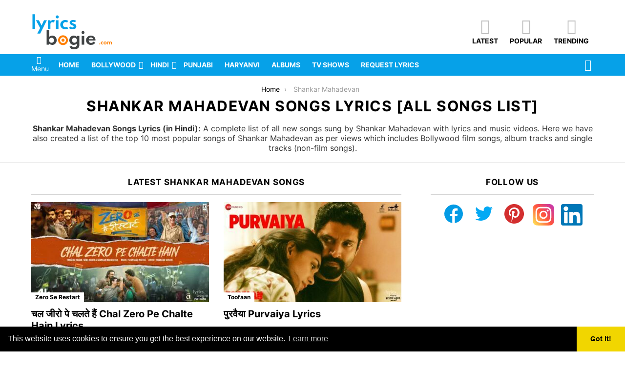

--- FILE ---
content_type: text/html; charset=UTF-8
request_url: https://www.lyricsbogie.com/singer/shankar-mahadevan/
body_size: 31688
content:
<!DOCTYPE html>
<!--[if IE 8]>
<html class="no-js g1-off-outside lt-ie10 lt-ie9" id="ie8" lang="en-US"><![endif]-->
<!--[if IE 9]>
<html class="no-js g1-off-outside lt-ie10" id="ie9" lang="en-US"><![endif]-->
<!--[if !IE]><!-->
<html class="no-js g1-off-outside" lang="en-US"><!--<![endif]-->
<head>
	<meta charset="UTF-8"/>
	<link rel="profile" href="https://gmpg.org/xfn/11" />
	<link rel="pingback" href=""/>

	<!-- Manifest added by SuperPWA - Progressive Web Apps Plugin For WordPress -->
<link rel="manifest" href="/superpwa-manifest.json">
<meta name="theme-color" content="#ffffff">
<meta name="mobile-web-app-capable" content="yes">
<meta name="apple-touch-fullscreen" content="yes">
<meta name="apple-mobile-web-app-title" content="LyricsBogie">
<meta name="application-name" content="LyricsBogie">
<meta name="apple-mobile-web-app-capable" content="yes">
<meta name="apple-mobile-web-app-status-bar-style" content="default">
<link rel="apple-touch-icon"  href="https://www.lyricsbogie.com/wp-content/uploads/2020/04/icon.png">
<link rel="apple-touch-icon" sizes="192x192" href="https://www.lyricsbogie.com/wp-content/uploads/2020/04/icon.png">
<!-- / SuperPWA.com -->
<meta name='robots' content='index, follow, max-image-preview:large, max-snippet:-1, max-video-preview:-1' />
	<style></style>
	
<meta name="viewport" content="initial-scale=1.0, minimum-scale=1.0, height=device-height, width=device-width" />
<link rel="preload" href="https://www.lyricsbogie.com/wp-content/themes/bimber/css/8.1/bimber/fonts/bimber.woff" as="font" type="font/woff2" crossorigin="anonymous"><link rel="preload" href="//www.lyricsbogie.com/wp-content/themes/bimber/css/spartanmb/spartanmb-semibold.woff" as="font" type="font/woff2" crossorigin="anonymous"><link rel="preload" href="//www.lyricsbogie.com/wp-content/themes/bimber/css/spartanmb/spartanmb-bold.woff" as="font" type="font/woff2" crossorigin="anonymous"><link rel="preload" href="//www.lyricsbogie.com/wp-content/themes/bimber/css/spartanmb/spartanmb-regular.woff" as="font" type="font/woff2" crossorigin="anonymous"><link href="//srv.clickfuse.com" rel="dns-prefetch"><link href="//maxcdn.bootstrapcdn.com" rel="dns-prefetch"><link href="//clients1.google.com" rel="dns-prefetch"><link href="//www.google-analytics.com" rel="dns-prefetch"><link href="//pixel.wp.com" rel="dns-prefetch"><link href="//stats.g.doubleclick.net" rel="dns-prefetch"><link href="//cse.google.com" rel="dns-prefetch"><link href="//i.ytimg.com" rel="dns-prefetch"><link href="//platform-api.sharethis.com" rel="dns-prefetch"><link href="//www.youtube.com" rel="dns-prefetch"><link href="//www.youtube-nocookie.com" rel="dns-prefetch"><link href="//pagead2.googlesyndication.com" rel="dns-prefetch"><link href="//googleads.g.doubleclick.net" rel="dns-prefetch"><link href="//www.googleadservices.com" rel="dns-prefetch">
	<!-- This site is optimized with the Yoast SEO Premium plugin v23.2 (Yoast SEO v26.8) - https://yoast.com/product/yoast-seo-premium-wordpress/ -->
	<title>Shankar Mahadevan Songs Lyrics, All New Songs [List], Albums &amp; Videos - LyricsBogie</title><link rel="preload" as="font" href="https://fonts.gstatic.com/s/inter/v13/UcC73FwrK3iLTeHuS_fvQtMwCp50KnMa25L7SUc.woff2" crossorigin><link rel="preload" as="font" href="https://fonts.gstatic.com/s/inter/v13/UcC73FwrK3iLTeHuS_fvQtMwCp50KnMa1ZL7.woff2" crossorigin><style id="wpr-usedcss">img.emoji{display:inline!important;border:none!important;box-shadow:none!important;height:1em!important;width:1em!important;margin:0 .07em!important;vertical-align:-.1em!important;background:0 0!important;padding:0!important}body{--wp--preset--color--black:#000000;--wp--preset--color--cyan-bluish-gray:#abb8c3;--wp--preset--color--white:#ffffff;--wp--preset--color--pale-pink:#f78da7;--wp--preset--color--vivid-red:#cf2e2e;--wp--preset--color--luminous-vivid-orange:#ff6900;--wp--preset--color--luminous-vivid-amber:#fcb900;--wp--preset--color--light-green-cyan:#7bdcb5;--wp--preset--color--vivid-green-cyan:#00d084;--wp--preset--color--pale-cyan-blue:#8ed1fc;--wp--preset--color--vivid-cyan-blue:#0693e3;--wp--preset--color--vivid-purple:#9b51e0;--wp--preset--gradient--vivid-cyan-blue-to-vivid-purple:linear-gradient(135deg,rgba(6, 147, 227, 1) 0%,rgb(155, 81, 224) 100%);--wp--preset--gradient--light-green-cyan-to-vivid-green-cyan:linear-gradient(135deg,rgb(122, 220, 180) 0%,rgb(0, 208, 130) 100%);--wp--preset--gradient--luminous-vivid-amber-to-luminous-vivid-orange:linear-gradient(135deg,rgba(252, 185, 0, 1) 0%,rgba(255, 105, 0, 1) 100%);--wp--preset--gradient--luminous-vivid-orange-to-vivid-red:linear-gradient(135deg,rgba(255, 105, 0, 1) 0%,rgb(207, 46, 46) 100%);--wp--preset--gradient--very-light-gray-to-cyan-bluish-gray:linear-gradient(135deg,rgb(238, 238, 238) 0%,rgb(169, 184, 195) 100%);--wp--preset--gradient--cool-to-warm-spectrum:linear-gradient(135deg,rgb(74, 234, 220) 0%,rgb(151, 120, 209) 20%,rgb(207, 42, 186) 40%,rgb(238, 44, 130) 60%,rgb(251, 105, 98) 80%,rgb(254, 248, 76) 100%);--wp--preset--gradient--blush-light-purple:linear-gradient(135deg,rgb(255, 206, 236) 0%,rgb(152, 150, 240) 100%);--wp--preset--gradient--blush-bordeaux:linear-gradient(135deg,rgb(254, 205, 165) 0%,rgb(254, 45, 45) 50%,rgb(107, 0, 62) 100%);--wp--preset--gradient--luminous-dusk:linear-gradient(135deg,rgb(255, 203, 112) 0%,rgb(199, 81, 192) 50%,rgb(65, 88, 208) 100%);--wp--preset--gradient--pale-ocean:linear-gradient(135deg,rgb(255, 245, 203) 0%,rgb(182, 227, 212) 50%,rgb(51, 167, 181) 100%);--wp--preset--gradient--electric-grass:linear-gradient(135deg,rgb(202, 248, 128) 0%,rgb(113, 206, 126) 100%);--wp--preset--gradient--midnight:linear-gradient(135deg,rgb(2, 3, 129) 0%,rgb(40, 116, 252) 100%);--wp--preset--font-size--small:13px;--wp--preset--font-size--medium:20px;--wp--preset--font-size--large:36px;--wp--preset--font-size--x-large:42px;--wp--preset--spacing--20:0.44rem;--wp--preset--spacing--30:0.67rem;--wp--preset--spacing--40:1rem;--wp--preset--spacing--50:1.5rem;--wp--preset--spacing--60:2.25rem;--wp--preset--spacing--70:3.38rem;--wp--preset--spacing--80:5.06rem;--wp--preset--shadow--natural:6px 6px 9px rgba(0, 0, 0, .2);--wp--preset--shadow--deep:12px 12px 50px rgba(0, 0, 0, .4);--wp--preset--shadow--sharp:6px 6px 0px rgba(0, 0, 0, .2);--wp--preset--shadow--outlined:6px 6px 0px -3px rgba(255, 255, 255, 1),6px 6px rgba(0, 0, 0, 1);--wp--preset--shadow--crisp:6px 6px 0px rgba(0, 0, 0, 1)}:where(.is-layout-flex){gap:.5em}:where(.is-layout-grid){gap:.5em}:where(.wp-block-post-template.is-layout-flex){gap:1.25em}:where(.wp-block-post-template.is-layout-grid){gap:1.25em}:where(.wp-block-columns.is-layout-flex){gap:2em}:where(.wp-block-columns.is-layout-grid){gap:2em}.ub_sticky-toc-wrapper{height:100%;left:75%;position:fixed;top:50%;transform:translateY(-50%);z-index:999999}.ub_sticky-toc-wrapper.ub_sticky-toc-right{left:auto}.ub_sticky-toc-wrapper .ub_sticky-toc-zoom-in{animation:.5s zoomIn}.ub_sticky-toc-wrapper .ub_sticky-toc-zoom-out{animation:.5s zoomOut}.ub_sticky-toc-wrapper .ub_sticky-toc-button{background-color:hsla(0,0%,95%,.95);border:2px solid rgba(51,51,51,.95);border-radius:7px;cursor:pointer;display:none;height:50px;padding:5px;position:absolute;top:50%;width:50px}.ub_sticky-toc-wrapper .ub_table-of-contents{grid-template-rows:63px 1fr;height:100%;margin-top:0}.ub_sticky-toc-wrapper .ub_table-of-contents .ub_close-sticky-button{cursor:pointer;position:absolute;right:20px;top:20px}.ub_table-of-contents-container ol{counter-reset:item;list-style-type:none;margin:0;padding:0}.ub_table-of-contents-container ol>li{counter-increment:item;display:table}.ub_table-of-contents-container ol>li:before{content:counters(item,".") ". ";display:table-cell;padding-right:.6em}.ub_table-of-contents-container li ol>li{margin:0}.ub_table-of-contents-container li ol>li:before{content:counters(item,".") " "}.ub_table-of-contents-toggle-icon-container{cursor:pointer;height:30px;position:relative;width:30px}.ub_table-of-contents-plus-part{bottom:11px;height:4px;left:5px;position:absolute;transition:all .1s linear;width:20px}.ub_vertical_bar{transform:rotate(90deg)}.ub_horizontal_bar{transform:rotate(180deg)}.ub_asc_diagonal_bar{transform:rotate(135deg)}.ub_desc_diagonal_bar{transform:rotate(225deg)}@keyframes zoomIn{0%{transform:scale(1)}to{transform:scale(0)}}@keyframes zoomOut{0%{transform:scale(0)}to{transform:scale(1)}}.wp-block-ub-tabbed-content-tab-holder .wp-block-ub-tabbed-content-tab-title-wrap{display:grid;grid-template-areas:"tabIcon title" "subTitle subTitle"}.wpp-list li{overflow:hidden;float:none;clear:both;margin-bottom:1rem}.wpp-list li:last-of-type{margin-bottom:0}abbr,address,article,aside,audio,body,canvas,center,cite,code,details,div,fieldset,figcaption,figure,font,footer,form,h1,h2,h3,header,hgroup,html,i,iframe,img,ins,label,legend,li,mark,nav,object,ol,p,section,span,strong,summary,table,tbody,th,time,tr,ul,var,video{margin:0;padding:0;border-width:0;border-style:solid;outline:0;font-size:100%;vertical-align:baseline;background:0 0}article,aside,details,figcaption,figure,footer,header,hgroup,nav,section{display:block}body{line-height:1}ol,ul{list-style:none}ins{text-decoration:none}:root{--g1-rtxt-color:#333;--g1-itxt-color:#000;--g1-mtxt-color:#999;--g1-border-color:#e6e6e6;--g1-bg-color:#fff;--g1-bg-color-r:255;--g1-bg-color-g:255;--g1-bg-color-b:255;--g1-bg-tone-color:#f2f2f2;--g1-bg-alt-color:#ededed;--g1-cat-border-color:#fff;--g1-cat-bg-color:#fff;--g1-cat-txt-color:#000;--g1-reverse-border-color:#333;--g1-reverse-bg-color:#1a1a1a;--g1-reverse-itxt-color:#fff}body{background-color:#fff;color:#333;background-color:var(--g1-bg-color);color:var(--g1-rtxt-color)}ul{padding-left:2em;list-style-type:circle}ol{padding-left:2em;list-style-type:decimal}code{font-family:"Lucida Console",Courier,monospace}a{cursor:pointer;text-decoration:none;border-width:0;border-style:solid}a:active,a:hover{outline:0}strong{font-weight:700}cite{font-weight:400;font-style:italic}abbr{text-transform:uppercase}img{max-width:100%;height:auto}iframe,object,video{max-width:100%}table{border-collapse:collapse;border-spacing:0}th{font-weight:700;vertical-align:bottom}ins{color:#333;background-color:#c1f7ff}mark{padding:0 .33em}figure{position:relative;margin-bottom:1.5rem}button::-moz-focus-inner,input::-moz-focus-inner{border:0;padding:0}input::-ms-clear{display:none}button,input,select,textarea{box-sizing:border-box;max-width:100%;margin:0;padding:6px;border-width:1px;border-style:solid;border-color:#e6e6e6;border-color:var(--g1-border-color);background-color:transparent;color:inherit;border-radius:4px;transition:border-color 375ms ease-in-out,background-color 375ms ease-in-out,color 375ms ease-in-out}[type=email],[type=number],[type=password],[type=reset],[type=search],[type=tel],[type=text],[type=url]{height:36px}[type=checkbox],[type=radio]{margin-right:6px;height:auto}[type=search]{-webkit-appearance:none}[type=search]::-webkit-search-cancel-button{-webkit-appearance:none;height:11px;width:11px;cursor:pointer;background-image:url("data:image/svg+xml,%3Csvg xmlns='http://www.w3.org/2000/svg' width='11' height='11' viewBox='0 0 11 11'%3E %3Cpath fill='%23808080' d='M5.5,0C2.5,0,0,2.5,0,5.5c0,3,2.5,5.5,5.5,5.5S11,8.5,11,5.5C11,2.5,8.5,0,5.5,0z M8,7.3 C8.2,7.5,8.2,7.8,8,8C7.8,8.2,7.5,8.2,7.3,8L5.5,6.2L3.7,8C3.5,8.2,3.2,8.2,3,8C2.8,7.8,2.8,7.5,3,7.3l1.8-1.8L3,3.7 C2.8,3.5,2.8,3.2,3,3s0.5-0.2,0.7,0l1.8,1.8L7.3,3C7.5,2.8,7.8,2.8,8,3c0.2,0.2,0.2,0.5,0,0.7L6.2,5.5L8,7.3z'/%3E %3C/svg%3E")}[type=button],[type=reset],[type=submit],button{width:auto;padding:5px 23px;border-width:2px;cursor:pointer;border-radius:4px;-webkit-appearance:none;-moz-appearance:none;appearance:none}select{padding:5px 24px 5px 8px;cursor:pointer;-webkit-appearance:none;-moz-appearance:none;appearance:none;background-position:calc(100% - 15px) 16px,calc(100% - 10px) 16px;background-image:linear-gradient(45deg,transparent 50%,currentColor 50%),linear-gradient(135deg,currentColor 50%,transparent 50%);background-size:5px 4px,5px 4px;background-repeat:no-repeat}select::-ms-expand{display:none}select[multiple]{-webkit-appearance:listbox;-moz-appearance:listbox;appearance:listbox;background-image:none;background-position:0 0}option{color:#000}optgroup{font-weight:700}textarea{width:100%}fieldset{display:table-column;min-width:inherit}input[type=email]:focus,input[type=number]:focus,input[type=password]:focus,input[type=search]:focus,input[type=tel]:focus,input[type=text]:focus,input[type=url]:focus,select:focus,textarea:focus{border-color:currentColor}button[disabled],input[disabled]{cursor:default;opacity:.666}::-webkit-input-placeholder{color:inherit;opacity:.33}::-moz-placeholder{color:inherit;opacity:.33}.g1-row{clear:both;box-sizing:border-box;position:relative;width:100%;margin:0 auto}.g1-row:after{display:table;clear:both;content:""}.g1-row .g1-row{width:auto;margin-left:-10px;margin-right:-10px}.g1-row-layout-page>.g1-row-background{background-color:#fff;background-color:var(--g1-bg-color)}.g1-row-inner{display:-ms-flexbox;display:-webkit-flex;display:flex;-ms-flex-wrap:wrap;-webkit-flex-wrap:wrap;flex-wrap:wrap;-ms-flex-align:stretch;-webkit-align-items:stretch;align-items:stretch;max-width:1182px;margin:0 auto;position:relative;z-index:1;font-size:0}.g1-row-background{overflow:hidden;margin:0 auto;position:absolute;z-index:-2;left:0;right:0;top:0;bottom:0}.g1-row-background-media{position:absolute;left:0;right:0;top:0;bottom:0}.g1-column{display:block;box-sizing:border-box;width:100%;padding:0 10px;margin:0 auto;position:relative;vertical-align:top;font-size:1rem}@media only screen and (max-width:800px){.g1-sidebar{margin-top:30px}}@media only screen and (min-width:801px){.g1-row-inner{-ms-flex-wrap:none;-webkit-flex-wrap:nowrap;flex-wrap:nowrap}.g1-column-2of3{width:66.66667%}.g1-column-1of3{width:33.33333%}.g1-sidebar-padded{padding-left:20px}}.g1-primary-max{width:100%}.g1-row-padding-m{padding-top:30px;padding-bottom:0}.g1-current-background{background-color:#fff;background-color:var(--g1-bg-color)}#g1-breakpoint-desktop{min-width:1024px}body,button,html,input,select,textarea{font:400 14px/20px serif;font-family:Inter,sans-serif;-webkit-font-smoothing:antialiased;-moz-osx-font-smoothing:grayscale}label,legend{font:700 12px/16px serif;font-family:Inter,sans-serif;letter-spacing:normal;text-transform:none}.g1-mega{font:700 22px/1.11111 serif;font-family:Inter,sans-serif;color:#000;color:var(--g1-itxt-color);text-transform:none}.g1-alpha,h1{font:700 20px/1.067 serif;font-family:Inter,sans-serif;text-transform:none;color:#000;color:var(--g1-itxt-color)}.g1-beta,h2{font:700 19px/1.125 serif;font-family:Inter,sans-serif;text-transform:none;color:#000;color:var(--g1-itxt-color)}.g1-gamma,h3{font:700 17px/1.21053 serif;font-family:Inter,sans-serif;text-transform:none;color:#000;color:var(--g1-itxt-color)}.g1-delta{font:700 16px/1.25 serif;font-family:Inter,sans-serif;text-transform:none;color:#000;color:var(--g1-itxt-color)}.item-title{font:700 15px/18px serif;font-family:Inter,sans-serif;text-transform:none;color:#000;color:var(--g1-itxt-color)}@media only screen and (min-width:601px){.g1-delta{font-size:17px}.g1-gamma,h3{font-size:18px}.g1-beta,h2{font-size:20px}.g1-alpha,h1{font-size:22px}.g1-mega{font-size:24px}}@media only screen and (min-width:1025px){.g1-row .g1-row{margin-left:-15px;margin-right:-15px}.g1-column{padding-left:15px;padding-right:15px}.g1-sidebar-padded{padding-left:45px}.g1-delta{font-size:17px}.g1-gamma,h3{font-size:20px}.g1-beta,h2{font-size:23px}.g1-alpha,h1{font-size:30px}.g1-mega{font-size:35px}}.g1-alpha-2nd,.g1-delta-2nd{font-family:Inter,sans-serif;font-weight:700;text-transform:uppercase;letter-spacing:.05em}.g1-alpha-2nd,.g1-delta-2nd{margin-bottom:15px}.g1-alpha-2nd>span,.g1-delta-2nd>span{display:block;padding-bottom:15px;position:relative;text-align:center}.g1-alpha-2nd>span:after,.g1-delta-2nd>span:after{display:block;position:absolute;left:0;right:0;bottom:0;border-width:0 0 1px;border-style:solid;border-color:currentColor;content:"";opacity:.1667}.g1-delta-3rd{font-weight:300;opacity:.5}address,figure,h1,h2,h3,legend,ol,p,table,ul{margin-bottom:20px}.g1-meta{font:400 14px/16px serif;font-family:Inter,sans-serif;text-transform:none;color:#999;color:var(--g1-mtxt-color)}.g1-meta a{color:#000;color:var(--g1-itxt-color)}.g1-meta strong{font-weight:inherit}.g1-button,[type=button],[type=reset],[type=submit],button{box-sizing:border-box;display:inline-block;position:relative;z-index:0;margin-right:.2px;text-decoration:none;text-align:center;vertical-align:middle;zoom:1;cursor:pointer;font:700 13px/22px serif;font-family:Inter,sans-serif;text-transform:uppercase;border-radius:4px;transition:border-color 175ms ease-in-out,background-color 175ms ease-in-out,color 175ms ease-in-out,padding 175ms ease-in-out}.g1-button:hover,[type=button]:hover,[type=reset]:hover,[type=submit]:hover,button:hover{box-shadow:0 3px 6px -3px rgba(0,0,0,.333)}.g1-button:active,[type=button]:active,[type=reset]:active,[type=submit]:active,button:active{box-shadow:inset 0 3px 6px -3px rgba(0,0,0,.333)}.g1-button:disabled,[type=button]:disabled,[type=reset]:disabled,[type=submit]:disabled,button:disabled{filter:grayscale(100%);opacity:.333;box-shadow:none}.g1-button-m{padding:5px 18px;border-width:2px}.g1-button-simple{border-color:#000;border-color:var(--g1-itxt-color);background-color:transparent;color:#000;color:var(--g1-itxt-color)}.g1-button-s{padding:5px 14px;border-width:1px;font-size:11px;line-height:18px}.search-form{margin-bottom:1.5rem;position:relative}.search-form label{display:block}.search-form .screen-reader-text{position:absolute;clip:rect(1px,1px,1px,1px)}.search-form .search-field{width:100%;padding-right:40px}.search-form .search-submit{width:40px;padding-left:0;padding-right:0;position:absolute;right:0;left:auto;top:0;font-size:0;border-color:transparent;background-color:transparent;color:inherit;box-shadow:none;border-top-left-radius:0;border-bottom-left-radius:0;opacity:.666}.search-form .search-submit:hover{opacity:.999}.search-form .search-submit:before{font:16px/22px bimber;content:"\e016"}.search-form-wrapper{position:relative}table{border-color:#e6e6e6;border-color:var(--g1-border-color)}th{padding:10px 5px;border-width:0 0 1px;font-size:13px;font-family:Inter,sans-serif;font-weight:700;text-transform:uppercase;text-align:left;vertical-align:top;border-style:solid;border-color:#e6e6e6;color:#000;border-color:var(--g1-border-color);color:var(--g1-itxt-color)}.g1-breadcrumbs{margin-bottom:10px}.g1-breadcrumbs ol{margin:0;padding:0;list-style:none}.g1-breadcrumbs-label{margin:0;position:absolute!important;clip:rect(1px,1px,1px,1px)}.g1-breadcrumbs-item{display:inline-block;margin-right:.333em;vertical-align:top}.g1-breadcrumbs-item+.g1-breadcrumbs-item:before{display:inline-block;margin-right:inherit;content:"\203a"}.g1-breadcrumbs-with-ellipsis .g1-breadcrumbs-item{max-width:10em;overflow:hidden;text-overflow:ellipsis;white-space:nowrap}@media only screen and (min-width:801px){.g1-breadcrumbs-item{margin-right:.666em}.g1-breadcrumbs-with-ellipsis .g1-breadcrumbs-item{max-width:20em}}.g1-pagination-end{display:none;text-align:center}.g1-newsletter{margin-bottom:30px;text-align:center}.g1-newsletter label{overflow:hidden;width:1px;height:1px;position:absolute;clip:rect(1px,1px,1px,1px)}.g1-newsletter label:last-child{overflow:visible;width:auto;height:auto;position:static}.g1-newsletter [type=email],.g1-newsletter [type=submit],.g1-newsletter [type=text],.g1-newsletter select{width:100%;text-align:center}.g1-newsletter [type=email]:focus,.g1-newsletter [type=text]:focus,.g1-newsletter select:focus{text-align:left}.entry-featured-media{margin-bottom:1.5rem}.entry-featured-media .g1-frame{background-color:#e6e6e6;background-color:var(--g1-border-color)}.entry-featured-media img{width:100%}.entry-featured-media .wp-block-embed{margin-bottom:0}.entry-category{display:inline-block;position:relative;padding:2px 8px;border-width:0;font-size:12px;line-height:16px;font-family:Inter,sans-serif;font-weight:700;text-transform:none;vertical-align:middle;pointer-events:auto;border-style:solid;text-shadow:none;border-color:#fff;background-color:#fff;color:#000;border-color:var(--g1-cat-border-color);background-color:var(--g1-cat-bg-color);color:var(--g1-cat-txt-color);transition:border-color 375ms ease-in-out,background-color 375ms ease-in-out,color 375ms ease-in-out}.entry-categories{display:inline-block;margin:0 0 16px}.entry-categories-label{display:none}.entry-flag{display:block;box-sizing:border-box;position:relative;top:0;width:40px;height:40px;vertical-align:top;font-size:0;line-height:40px;text-align:center;border-style:solid;border-radius:50%;border-color:#ff0036;background-color:#ff0036;color:#fff}.entry-flag:before{display:block;position:absolute;left:0;right:0;top:50%;margin-top:-.5em;text-align:center;font-size:24px;line-height:1;font-family:bimber;font-weight:400;content:""}a.entry-flag{pointer-events:auto}.entry-flag-latest{border-color:grey;background-color:grey;color:#fff}.entry-flag-latest:before{content:"\e017"}.entry-flag-popular{border-color:#ff577b;background-color:#ff577b;color:#fff}.entry-flag-popular:before{content:"\e015"}.entry-flag-trending{border-color:#bf0029;background-color:#bf0029;color:#fff}.entry-flag-trending:before{content:"\e030"}.menu-item>a .entry-flag{width:50px;height:50px;line-height:50px;margin:0 auto 12px;border-radius:50%}a.entry-flag{transition:top 175ms ease-in-out}a.entry-flag:hover{top:-5px}.entry-before-title .entry-categories{vertical-align:middle}.entry-title>a{color:inherit}.entry-content{overflow-wrap:break-word;word-wrap:break-word;word-break:break-word}.entry-content::after{clear:both;display:table;content:""}.entry-content video{width:100%;margin-bottom:1.5rem}.entry-todome{display:-ms-flexbox;display:-webkit-flex;display:flex;-ms-flex-wrap:wrap;-webkit-flex-wrap:wrap;flex-wrap:wrap;-ms-flex-align:center;-webkit-align-items:center;align-items:center;padding-top:6px;position:relative}.entry-todome>:first-child:before{display:block;height:0;border-width:1px 0 0;position:absolute;left:0;right:0;top:-1px;border-style:solid;opacity:.1667;content:""}.entry-todome .g1-button{margin-bottom:6px}.entry-tpl-grid{width:100%;margin-bottom:30px;position:relative}.entry-tpl-grid .entry-featured-media{margin-bottom:0}.entry-tpl-grid .entry-body:hover{z-index:10}.entry-tpl-grid .entry-header{position:relative}.entry-tpl-grid .entry-before-title{box-sizing:border-box;font-size:0;line-height:20px}.entry-tpl-grid .entry-featured-media~.entry-body .entry-before-title{position:absolute;z-index:5;left:0;right:0;bottom:100%}.entry-tpl-grid .entry-categories{display:inline-block;margin-top:0;margin-bottom:0}.entry-tpl-grid .entry-title{padding-top:12px}.entry-tpl-grid .entry-title{margin-bottom:12px}.entry-tpl-grid .entry-featured-media{z-index:1}.entry-tpl-grid .entry-body{position:relative;z-index:2}@media only screen and (min-width:601px){.g1-wrapper-with-stickies{padding-left:86px}.g1-wrapper-with-stickies:after{display:table;clear:both;content:""}.g1-wrapper-with-stickies .entry-actions{width:66px;float:left;margin-left:-86px;position:-webkit-sticky;position:sticky;top:10px}}@media only screen and (min-width:1025px){.g1-wrapper-with-stickies{padding-left:96px}.g1-wrapper-with-stickies .entry-actions{margin-left:-96px}}@media only screen and (max-width:600px){.entry-tpl-index-stickies .entry-featured-media{margin-left:-10px;margin-right:-10px}}.entry-tpl-index-stickies .entry-actions{border-width:1px 0 0;border-style:solid;border-color:#e6e6e6}@media only screen and (min-width:1025px){.entry-tpl-index-stickies{padding-left:120px}.entry-tpl-index-stickies:after{display:table;clear:both;content:""}.entry-tpl-index-stickies .entry-actions{float:left;position:-webkit-sticky;position:sticky;z-index:3;top:0;width:110px;border-width:0;margin-left:-120px}.entry-tpl-feat-stickies>.entry-body:after{display:table;clear:both;content:""}.entry-tpl-feat-stickies>.entry-body .entry-actions{position:-webkit-sticky;position:sticky;float:left;width:110px;border-width:0;margin-left:-120px;top:10px}}.g1-collection{clear:both;margin:0 auto}.g1-collection:after{clear:both;display:table;content:""}.g1-collection-viewport{clear:both;margin-left:-10px;margin-right:-10px}.g1-collection-items{clear:both;margin:0;padding:0;list-style:none;font-size:0;counter-reset:g1-collection-item-counter}.g1-collection-item{display:inline-block;box-sizing:border-box;width:100%;margin:0;padding:0 10px;vertical-align:top;font-size:1rem}.g1-collection-item-1of3{width:100%}@media only screen and (min-width:601px){.g1-collection-columns-2 .g1-collection-item{width:50%}}@media only screen and (min-width:1025px){.g1-collection-viewport{margin-left:-15px;margin-right:-15px}.g1-collection-item{padding:0 15px}}.g1-collection-more{overflow:hidden;margin-bottom:3rem;position:relative;text-align:center;padding-top:10px;border-width:1px 0 0;border-style:solid;border-color:#e6e6e6;border-color:var(--g1-border-color)}.g1-collection-more .g1-button{max-width:100%;width:364px}.g1-collection-more-spinner{display:none;width:32px;height:32px;position:absolute;left:50%;right:auto;top:50%;margin-top:-.5em;margin-left:-.5em;text-align:center;font-size:24px;line-height:32px;-webkit-transform:translate(-50%,-50%);-moz-transform:translate(-50%,-50%);-ms-transform:translate(-50%,-50%);-o-transform:translate(-50%,-50%);transform:translate(-50%,-50%);-webkit-animation:2s linear infinite g1-anim-spin;-moz-animation:2s linear infinite g1-anim-spin;animation:2s linear infinite g1-anim-spin}.g1-collection-more-spinner:before{font-family:bimber;font-style:normal;content:"\e01d"}.g1-collection-more-inner{max-width:1152px;margin-left:auto;margin-right:auto}.g1-collection-more-loading .g1-button{visibility:hidden}.g1-collection-more-loading .g1-collection-more-spinner{display:block}.flickity-enabled{position:relative}.flickity-enabled:focus{outline:0}.g1-sidebar .widget{margin-bottom:45px}.widget_nav_menu ul{margin:0;padding:0;list-style:none}.widget_nav_menu ul a{display:block;box-sizing:border-box;padding-left:20px;position:relative;color:inherit}.widget_nav_menu ul a:before{display:inline-block;position:absolute;left:0;right:auto;vertical-align:middle;font-size:16px;font-family:bimber;content:""}.widget_nav_menu ul a:after{display:table;clear:both;content:""}.widget_nav_menu ul a .g1-meta{float:right;line-height:inherit;opacity:.666}.widget_nav_menu ul a:hover{color:#000;color:var(--g1-itxt-color)}.widget_nav_menu>ul{margin-bottom:1.5rem}.widget_nav_menu ul ul{margin-top:.75em;margin-bottom:.75em}.widget_nav_menu ul ul a{margin-left:20px}.widget_nav_menu ul ul ul a{margin-left:40px}.g1-sticky-widget{position:-webkit-sticky;position:sticky}.page-header{padding-top:20px;position:relative;z-index:5}.page-header>.g1-row-background{border-width:0 0 1px;border-style:solid;border-color:#e6e6e6;border-color:var(--g1-border-color)}.page-title{margin-bottom:20px;padding-bottom:0;border-width:0}.page-title:after{display:none}.page-subtitle{margin-top:-20px;margin-bottom:20px;text-align:inherit}.page-header-01{text-align:center}body.tag .archive-title:before{content:"#"}figcaption{padding:.5em 10px 0 0;text-align:center;font:12px/16px serif;font-family:Inter,sans-serif;text-transform:none;color:#999;color:var(--g1-mtxt-color)}figcaption a{color:#000;color:var(--g1-itxt-color)}.g1-frame{display:block}.g1-frame-inner{display:block;overflow:hidden;width:100%;position:relative}.g1-frame-inner img{display:block}.g1-frame-icon{display:none;box-sizing:border-box;width:60px;height:60px;margin-top:-30px;margin-left:-30px;position:absolute;z-index:1;left:50%;right:auto;top:50%;font-size:18px;line-height:60px;font-weight:500;text-align:center;letter-spacing:-.05em;border-radius:50%;color:#fff;text-shadow:1px 1px 0 rgba(0,0,0,.2)}.g1-frame-icon:before{display:block;position:absolute;z-index:-1;left:0;right:0;top:0;bottom:0;font-size:60px;font-family:bimber;font-style:normal;text-shadow:0 0 40px rgba(0,0,0,.666);opacity:.8}.g1-box{box-sizing:border-box;position:relative;text-align:center;padding:45px 30px 1px}.g1-box:after{display:block;width:100%;height:0;margin-top:35px;content:""}.widget.g1-box{padding-top:45px;padding-bottom:1px}.g1-box-inner{position:relative;z-index:3}.g1-box-background{position:absolute;z-index:1;top:0;bottom:0;left:0;right:0;border-radius:0}.g1-box-tpl-frame .g1-box-background:before{display:block;position:absolute;z-index:1;left:0;right:0;top:0;bottom:0;background-color:currentColor;opacity:.1;content:""}.g1-box-tpl-frame .g1-box-background:after{display:block;position:absolute;z-index:2;left:10px;right:10px;top:10px;bottom:10px;border-radius:3px;box-shadow:0 3px 7px rgba(0,0,0,.07);background-color:inherit;content:""}.g1-box-icon{display:block;width:40px;height:40px;margin:0 auto;position:absolute;z-index:5;top:-10px;left:0;right:0;pointer-events:none;text-align:center;font:24px/40px bimber;border-radius:50%}.g1-box-icon:before{content:"\e012"}.g1-box-inner header{overflow:hidden;position:absolute;width:1px;height:1px;clip:rect(1px,1px,1px,1px)}@media only screen and (min-width:1025px){.g1-box{padding-left:34px;padding-right:34px}}.g1-link-toggle{display:none;position:absolute;left:50%;right:auto;bottom:0;width:0;height:0;margin-left:-6px;border-width:6px;border-style:solid;border-color:transparent transparent currentColor;content:""}.g1-hamburger{display:block;float:left;padding:4px 0;margin-right:20px;z-index:1;cursor:pointer;color:inherit}.g1-hamburger-icon{display:block;font:32px/1 bimber;text-align:center}.g1-hamburger-icon:before{display:inline;content:"\e018"}.g1-hamburger-s .g1-hamburger-icon{width:32px;font-size:16px;line-height:16px}.menu-item{position:relative}.menu-item>a{display:block;position:relative;line-height:1.25;color:inherit;transition:border-color 375ms ease-in-out,background-color 375ms ease-in-out,color 375ms ease-in-out}.menu-item>a:before{display:none}.menu-item>a mark{visibility:visible;display:inline-block;min-width:1em;padding:2px 6px;margin-left:4px;vertical-align:top;font-size:9px;line-height:11px;font-weight:600;letter-spacing:.1em;text-align:center;border-radius:10px;border-color:#000;background-color:#000;color:#fff}.menu-item-has-children>a{padding-right:20px;position:relative}.menu-item-has-children>a:after{display:inline-block;margin-top:-.5em;vertical-align:middle;position:absolute;right:0;left:auto;top:50%;font:16px/1 bimber;text-transform:none;letter-spacing:normal;content:"\e000"}.menu-item-has-children .sub-menu .g1-link-toggle{display:none}.menu-item-g1-standard .sub-menu .menu-item-has-children>a:after{position:absolute;margin-left:0;left:calc(100% - 20px - 6px);right:auto;content:""}.menu-item-g1-mega .sub-menu .menu-item-has-children>a:after{display:none}.mtm-drop-expanded>a:after{content:"\e002"}.g1-menu-item-helper{margin-bottom:6px}.g1-menu-item-helper>.mtm-link{font-size:13px;line-height:15px;font-family:Inter,sans-serif;font-weight:400;text-transform:uppercase;letter-spacing:.05em;opacity:.666}.menu-item-g1-mega .g1-menu-item-helper{display:none!important}.sub-menu{margin:0;padding:15px 0;list-style:none}.sub-menu .menu-item>a{display:block}.sub-menu>.menu-item>a,.sub-menu>.menu-item>button{padding:4px 20px;padding-right:26px;font-size:13px;font-family:Inter,sans-serif;font-weight:400;text-transform:none;letter-spacing:-.03em}.g1-canvas .sub-menu{display:none}.menu-item-g1-mega{position:static}.menu-item-g1-mega .sub-menu .sub-menu .sub-menu{margin-left:10px}.g1-dropable .menu-item-g1-standard .sub-menu{display:none;box-sizing:border-box;position:absolute;z-index:10;left:0;right:auto;width:240px;padding:20px 0;box-shadow:0 15px 45px 15px rgba(0,0,0,.07)}.g1-dropable .menu-item-g1-standard .sub-menu .sub-menu{left:100%;right:auto;top:-20px}.g1-dropable .menu-item-g1-mega>a .g1-link-toggle{border-color:transparent transparent #fff;border-color:transparent transparent var(--g1-bg-color)}.g1-hoverable .g1-dropable .menu-item:hover,.mtm-drop-expanded{z-index:1}.g1-hoverable .g1-dropable .menu-item:hover>.sub-menu,.mtm-drop-expanded>.sub-menu{display:block}.g1-hoverable .g1-dropable .menu-item:hover>a>.g1-link-toggle{display:block}.g1-dropable .menu-item-g1-standard .sub-menu,.g1-dropable .menu-item>a>.g1-link-toggle{display:block;visibility:hidden;opacity:0;-webkit-transform:translate(0,30px);-moz-transform:translate(0,30px);-ms-transform:translate(0,30px);-o-transform:translate(0,30px);transform:translate(0,30px);transition:visibility 0s .55s,opacity 375ms ease-in-out 175ms,transform 375ms ease-in-out 175ms;-webkit-backface-visibility:hidden;-moz-backface-visibility:hidden}.g1-dropable .mtm-drop-expanded>.sub-menu,.g1-dropable .mtm-drop-expanded>a>.g1-link-toggle,.g1-hoverable .g1-dropable .menu-item-g1-standard .menu-item:hover>.sub-menu,.g1-hoverable .g1-dropable .menu-item-g1-standard:hover>.sub-menu,.g1-hoverable .g1-dropable .menu-item:hover>a>.g1-link-toggle{visibility:visible;opacity:1;-webkit-transform:translate(0,0);-moz-transform:translate(0,0);-ms-transform:translate(0,0);-o-transform:translate(0,0);transform:translate(0,0);transition:visibility 0s ease-in-out 175ms,opacity 375ms ease-in-out 175ms,transform 375ms ease-in-out 175ms}html{height:100%}.g1-body-inner{position:relative;z-index:1}.g1-canvas-overlay{display:block;visibility:hidden;width:100%;position:absolute;z-index:998;top:0;bottom:0;cursor:pointer;transition:visibility 0s .5s,opacity .5s cubic-bezier(.735,.185,.41,1.245);-webkit-backface-visibility:hidden;backface-visibility:hidden;background-color:#000;opacity:0}.g1-canvas{width:0;position:fixed;z-index:3;top:0;bottom:0;left:0;right:auto;overscroll-behavior:contain;transition:width .5s ease-in-out;background-color:#fff}.g1-canvas-inner{width:320px;position:absolute;z-index:1;left:auto;right:0;top:0;bottom:0}.g1-canvas-content{padding:48px 30px 30px;position:absolute;z-index:3;left:0;right:0;top:0;bottom:0;overflow-y:auto;-ms-overflow-style:none;-ms-overflow-style:-ms-autohiding-scrollbar}.g1-canvas-background{overflow:hidden;margin:0 auto;position:absolute;z-index:1;left:0;right:0;top:0;bottom:0}.g1-canvas-toggle{box-sizing:border-box;display:block;width:44px;height:28px;margin-left:-22px;position:absolute;z-index:4;left:50%;right:auto;top:10px;font-size:0;line-height:0;text-align:center;border-radius:4px;color:#000;transition:border-color 375ms ease-in-out,background-color 375ms ease-in-out,color 375ms ease-in-out,opacity 375ms ease-in-out;-webkit-backface-visibility:hidden;-moz-backface-visibility:hidden;backface-visibility:hidden}.g1-canvas-toggle:hover{opacity:.666}.g1-canvas-toggle:before{display:inline-block;position:absolute;left:0;right:auto;top:50%;width:100%;margin-top:-.5em;font:24px/26px bimber;content:"\e01b"}@media only screen and (max-width:1024px){html.g1-off-global body{height:100%;touch-action:none}html.g1-off-global .g1-canvas{width:320px;-webkit-overflow-scrolling:touch;transition:width .5s ease-in-out}html.g1-off-global .g1-canvas-overlay{display:block;visibility:visible;opacity:.666;transition:visibility .5s,opacity .5s cubic-bezier(.735,.185,.41,1.245)}}.g1-canvas .g1-quick-nav{margin-bottom:1.5rem}.g1-primary-nav{margin-bottom:1.5rem}.g1-primary-nav-menu{margin:0;padding:0;list-style:none}.g1-primary-nav-menu>.menu-item{display:block;font-size:1rem;text-align:left}.g1-primary-nav-menu>.menu-item>a{display:block;padding:4px 0;font-size:14px;line-height:1;font-family:Inter,sans-serif;font-weight:700;text-transform:uppercase;letter-spacing:normal}.g1-primary-nav-menu>.menu-item>a>strong{position:relative;top:.0833em;font-size:1.5em;line-height:.01em;font-family:inherit;font-weight:inherit;letter-spacing:-.05em}.g1-secondary-nav{margin-bottom:1.5rem}.g1-quick-nav{clear:both}.g1-quick-nav-menu>.menu-item>a{font-size:14px;font-family:Inter,sans-serif;font-weight:700;line-height:1.125;text-transform:uppercase;letter-spacing:normal}#page .g1-quick-nav-menu{display:-ms-flexbox;display:-webkit-flex;display:flex;-ms-flex-wrap:wrap;-webkit-flex-wrap:wrap;flex-wrap:wrap;margin:0;padding:0;list-style:none;text-align:center}#page .g1-quick-nav-menu>.menu-item{display:inline-block;margin:6px 0;-webkit-flex:1 0 auto;-ms-flex:1 0 auto;flex:1 0 auto}#page .g1-quick-nav-menu>.menu-item>a{display:block;padding:0 5px}#page .g1-quick-nav-short .menu-item .entry-flag{width:1em;height:1em;margin-bottom:.2em;font-size:16px;line-height:1;border-color:transparent;background-color:transparent;background-image:none;color:currentColor}#page .g1-quick-nav-short .menu-item .entry-flag:before{font-size:inherit;opacity:.25;transition:opacity 375ms ease-in-out}#page .g1-quick-nav-short .menu-item:hover .entry-flag:before{opacity:.99}.g1-drop{display:inline-block;margin-bottom:1.5rem}.g1-drop-toggle{display:none;position:relative;z-index:2;cursor:pointer;transition:border-color 375ms ease-in-out,background-color 375ms ease-in-out,color 375ms ease-in-out,opacity 375ms ease-in-out}.g1-drop-toggle-icon{display:inline-block;width:32px;margin-right:6px;font:32px/50px bimber;text-align:center;vertical-align:middle}.g1-drop-toggle-icon:before{display:block;content:"\e01f"}.g1-drop-toggle-text{display:inline-block;font-size:10px;font-family:Inter,sans-serif;font-weight:700;text-transform:uppercase;letter-spacing:.1em;vertical-align:middle}.g1-drop-toggle-arrow{display:none;position:absolute;z-index:2;left:50%;right:auto;bottom:0;width:0;height:0;margin-left:-6px;border-width:6px;border-style:solid;border-color:transparent transparent #fff;border-color:transparent transparent var(--g1-bg-color);content:""}.g1-drop-toggle:last-child>.g1-drop-toggle-arrow{display:none!important}.g1-drop-icon .g1-drop-toggle-icon{margin-right:0}.g1-drop-icon .g1-drop-toggle-text{overflow:hidden;width:1px;height:1px;position:absolute;clip:rect(1px,1px,1px,1px)}.g1-drop-content{display:block;box-sizing:border-box;border-radius:0}.g1-dropable .g1-drop{margin-left:10px;vertical-align:top}.g1-dropable .g1-drop-toggle{display:inline-block}.g1-dropable .g1-drop-content{display:none;position:absolute;z-index:8;left:0;right:0;background-color:#fff;background-color:var(--g1-bg-color);box-shadow:0 15px 45px 15px rgba(0,0,0,.07)}.g1-dropable .g1-drop-expanded .g1-drop-content,.g1-hoverable .g1-dropable .g1-drop:hover .g1-drop-content{display:block}@media only screen and (min-width:1025px){html.g1-off-outside.g1-off-global-desktop body{height:100%;touch-action:none}html.g1-off-outside.g1-off-global-desktop .g1-canvas{width:320px;-webkit-overflow-scrolling:touch;transition:width .5s ease-in-out}html.g1-off-outside.g1-off-global-desktop .g1-canvas-overlay{display:block;visibility:visible;opacity:.666;transition:visibility .5s,opacity .5s cubic-bezier(.735,.185,.41,1.245)}#page .g1-quick-nav{display:block;clear:none;float:right;padding-top:0;padding-bottom:0}#page .g1-quick-nav .g1-quick-nav-menu{display:block}#page .g1-quick-nav .g1-quick-nav-menu>.menu-item>a{padding:0 10px}#page .g1-quick-nav-short .menu-item .entry-flag{font-size:32px}.g1-dropable .g1-drop{position:relative}.g1-dropable .g1-drop-content{width:320px;left:0;right:auto;top:100%}.g1-dropable .g1-drop-before .g1-drop-content{right:0;left:auto}#page{display:-ms-flexbox;display:-webkit-flex;display:flex;-webkit-flex-direction:column;-ms-flex-direction:column;flex-direction:column;-ms-flex-wrap:none;-webkit-flex-wrap:nowrap;flex-wrap:nowrap;min-height:100vh}#page>#primary.g1-primary-max{-webkit-flex:1 1 auto;-ms-flex:1 1 auto;flex:1 1 auto}}.g1-drop-m .g1-drop-toggle-icon{width:24px;font-size:24px;line-height:40px}.g1-drop-the-search .g1-drop-toggle-icon:before{content:"\e016"}.g1-dropable .g1-drop-the-search .search-form-wrapper{width:auto}.g1-dropable .g1-drop-the-search .search-form{margin:20px 30px}.g1-dropable .g1-drop-with-anim>.g1-drop-content,.g1-dropable .g1-drop-with-anim>.g1-drop-toggle>.g1-drop-toggle-arrow{display:block;visibility:hidden;opacity:0;-webkit-transform:translate(0,20px);-moz-transform:translate(0,20px);-ms-transform:translate(0,20px);-o-transform:translate(0,20px);transform:translate(0,20px);transition:visibility 0s .55s,opacity 375ms ease-in-out 175ms,transform 375ms ease-in-out 175ms;-webkit-backface-visibility:hidden;-moz-backface-visibility:hidden}.g1-dropable .g1-drop-with-anim.g1-drop-expanded>.g1-drop-content,.g1-dropable .g1-drop-with-anim.g1-drop-expanded>.g1-drop-toggle>.g1-drop-toggle-arrow,.g1-hoverable .g1-dropable .g1-drop-with-anim:hover>.g1-drop-content,.g1-hoverable .g1-dropable .g1-drop-with-anim:hover>.g1-drop-toggle>.g1-drop-toggle-arrow{visibility:visible;opacity:1;-webkit-transform:translate(0,0);-moz-transform:translate(0,0);-ms-transform:translate(0,0);-o-transform:translate(0,0);transform:translate(0,0);transition:visibility 0s ease-in-out 175ms,opacity 375ms ease-in-out 175ms,transform 375ms ease-in-out 175ms}.g1-sticky-top-wrapper{clear:both;position:static;position:-webkit-sticky;position:sticky;left:0;right:0;top:0}.site-title{margin-bottom:0;color:inherit}.site-title>a{color:inherit}.g1-logo-wrapper{display:block;position:relative}.g1-logo-wrapper .g1-logo{display:block}picture.g1-logo{line-height:0}.g1-id{margin:15px auto;z-index:1}.g1-hb-row{position:relative;z-index:50;box-sizing:border-box;width:100%}.g1-hb-row>.g1-row-inner{position:static}.g1-hb-row>.g1-row-inner>.g1-column{position:static}.g1-hb-row>.g1-row-inner:after{display:table;clear:both;content:""}.g1-hb-row .g1-hamburger{margin-right:10px}.g1-hb-row .g1-drop{margin-bottom:0}.g1-hb-row .g1-quick-nav{float:none}.g1-hb-row .g1-primary-nav,.g1-hb-row .g1-secondary-nav{margin-bottom:0}.g1-hb-row .g1-primary-nav-menu>.menu-item{display:inline-block;vertical-align:top}.g1-hb-row .g1-primary-nav-menu>.menu-item>a{padding:7px 10px;line-height:16px}.g1-hb-row .g1-primary-nav-menu>.menu-item-has-children>a{padding-right:16px}.g1-hb-row-3{z-index:55}.g1-hb-row-2{z-index:60}.g1-hb-row-1{z-index:65}.g1-hb-row .g1-column{width:100%;display:-ms-flexbox;display:-webkit-flex;display:flex;-ms-flex-wrap:none;-webkit-flex-wrap:nowrap;flex-wrap:nowrap;-ms-flex-pack:justify;-webkit-justify-content:space-between;justify-content:space-between;-ms-flex-align:center;-webkit-align-items:center;align-items:center}.g1-bin{display:-ms-flexbox;display:-webkit-flex;display:flex;-ms-flex-align:center;-webkit-align-items:center;align-items:center}.g1-bin-align-left{-ms-flex-pack:start;-webkit-justify-content:flex-start;justify-content:flex-start}.g1-bin-align-center{-ms-flex-pack:center;-webkit-justify-content:center;justify-content:center}.g1-bin-align-right{-ms-flex-pack:end;-webkit-justify-content:flex-end;justify-content:flex-end}.g1-bin-align-center .g1-logo{margin-left:auto;margin-right:auto}.g1-bin-grow-on{-webkit-flex:1 1 0;-ms-flex:1 1 0;flex:1 1 0}.g1-bin-grow-off{-webkit-flex:0 0 auto;-ms-flex:0 0 auto;flex:0 0 auto}.g1-bin-1 .g1-id,.g1-bin-1 .g1-primary-nav,.g1-bin-1 .g1-quick-nav,.g1-bin-1 .g1-secondary-nav{margin-right:20px;margin-left:0}.g1-bin-1 .g1-drop,.g1-bin-1 .g1-hamburger{margin-right:10px;margin-left:0}.g1-bin-2 .g1-id,.g1-bin-2 .g1-primary-nav,.g1-bin-2 .g1-quick-nav,.g1-bin-2 .g1-secondary-nav{margin-right:10px;margin-left:10px}.g1-bin-2 .g1-drop,.g1-bin-2 .g1-hamburger{margin-right:5px;margin-left:5px}.g1-bin-3 .g1-id,.g1-bin-3 .g1-primary-nav,.g1-bin-3 .g1-quick-nav,.g1-bin-3 .g1-secondary-nav{margin-right:0;margin-left:20px}.g1-bin-3 .g1-drop,.g1-bin-3 .g1-hamburger{margin-right:0;margin-left:10px}.g1-hb-row-normal{display:none}@media only screen and (min-width:1025px){.g1-hb-row-mobile{display:none}.g1-hb-row-normal{display:block}html.g1-popup-visible{overflow:hidden}}.g1-hb-row-mobile .g1-id{text-align:center}.g1-hb-row-mobile .g1-quick-nav{width:100%}.g1-hb-row .g1-dropable .g1-bin-1 .g1-drop-content{left:0;right:auto}.g1-hb-row .g1-dropable .g1-bin-2 .g1-drop-content,.g1-hb-row .g1-dropable .g1-bin-3 .g1-drop-content{left:auto;right:0}.g1-hb-row .search-form-wrapper{max-width:100%;width:300px}.g1-hb-row .search-form{margin-bottom:0}#primary,#secondary{font-size:1rem;text-align:left}.g1-prefooter{padding-top:3rem;z-index:0}.g1-prefooter .widget{margin-bottom:3rem}.g1-footer{padding-top:15px;z-index:0;font-family:Inter,sans-serif}.g1-footer .g1-column{font-size:12px;line-height:1.5}.g1-prefooter+.g1-footer:before{display:block;position:absolute;z-index:1;left:0;right:0;top:0;height:0;border-width:1px 0 0;border-style:solid;content:"";border-color:currentColor;opacity:.1667}.g1-footer-text{box-sizing:border-box;margin-bottom:15px}@media only screen and (max-width:800px){.g1-footer{text-align:center}}@media only screen and (min-width:801px){.g1-footer-text{width:50%;padding-right:15px;float:left}}.instagram-media{min-width:298px!important;border-width:1px!important;border-style:solid!important;border-radius:0!important;box-shadow:none!important;border-color:#e6e6e6!important}.instagram-media{position:inherit!important}.g1-back-to-top{display:block;visibility:hidden;width:28px;height:28px;border-width:1px;overflow:hidden;position:fixed;right:10px;left:auto;bottom:10px;z-index:999;text-indent:100%;white-space:nowrap;border-style:solid;border-color:transparent;background-color:#000;color:#fff;opacity:.5;border-radius:4px;transition:opacity 375ms ease-in-out}.g1-back-to-top:before{display:block;position:absolute;top:50%;left:0;right:auto;width:100%;margin-top:-.5em;text-indent:0;text-align:center;font:16px/1 bimber;content:"\e00f"}.g1-back-to-top:hover{background-color:#000;color:#fff;opacity:.75}@media only screen and (min-width:801px){.g1-back-to-top{width:34px;height:34px}}.cssanimations .g1-back-to-top-on{display:block;visibility:visible;-webkit-transform:translate(0,0);-moz-transform:translate(0,0);-ms-transform:translate(0,0);-o-transform:translate(0,0);transform:translate(0,0);transition:transform .35s ease-in-out;-webkit-backface-visibility:hidden}.cssanimations .g1-back-to-top-off{visibility:hidden;-webkit-transform:translate(0,72px);-moz-transform:translate(0,72px);-ms-transform:translate(0,72px);-o-transform:translate(0,72px);transform:translate(0,72px);transition:visibility 0s .35s,transform .35s ease-in-out}.g1-dark .g1-current-background{background-color:#1a1a1a}@-webkit-keyframes g1-anim-spin{0%{-webkit-transform:rotate(0)}100%{-webkit-transform:rotate(359deg)}}@keyframes g1-anim-spin{0%{transform:rotate(0)}100%{transform:rotate(359deg)}}.adsbygoogle{color:inherit;background:0 0}.g1-popup-closer{display:block;padding:10px;position:absolute;right:5px;left:auto;top:5px;font-size:0;line-height:0;border-radius:50%;border-color:#f2f2f2;border-color:var(--g1-bg-tone-color);background-color:#f2f2f2;background-color:var(--g1-bg-tone-color);color:#000;color:var(--g1-itxt-color);transition:border-color 375ms ease-in-out,background-color 375ms ease-in-out,color 375ms ease-in-out}.g1-popup-closer:before{display:block;font:16px/1 bimber;content:"\e01b"}.g1-popup-closer:hover{border-color:#1a1a1a;background-color:#1a1a1a;color:#fff}.g1-popup-newsletter .g1-newsletter{display:-ms-flexbox;display:-webkit-flex;display:flex;-ms-flex-align:center;-webkit-align-items:center;align-items:center;margin-bottom:0;box-shadow:0 5px 20px rgba(0,0,0,.1)}.g1-slideup-newsletter{display:block;position:relative;max-width:728px;width:100%;margin:0 auto;padding:0 20px;border-top-left-radius:0;border-top-right-radius:0;box-shadow:0 5px 20px rgba(0,0,0,.1);background-color:#fff;background-color:var(--g1-bg-color)}.g1-slideup-newsletter header{display:none}.g1-slideup-newsletter-closer{display:inline-block;padding:18px;position:absolute;top:40px;right:0;left:auto;font-size:0;line-height:0;color:#fff}.g1-slideup-newsletter-closer:before{display:inline-block;width:1em;font:24px/1 bimber;content:"\e01b"}.g1-menu{padding-left:0;padding-right:0;list-style:none}.g1-menu-v{text-align:left}.g1-menu-v>.menu-item{display:block}.g1-menu-v>.menu-item>a{display:block;padding:10px 0;position:relative}.g1-menu-v>.menu-item>a:after{position:absolute;right:0;left:auto}.g1-menu-v>.menu-item>a .entry-flag{display:inline-block;margin:0 8px 0 0}.g1-menu-v>.menu-item>a .entry-flag:before{opacity:.5}.g1-menu-v .sub-menu>.menu-item>a{padding-left:10px}.g1-menu-with-icons>.menu-item>a{padding-left:30px}.g1-menu-with-icons>.menu-item>a:before{display:inline-block;position:absolute;left:0;right:auto;font-size:16px;font-weight:400;vertical-align:middle;opacity:.5;transition:opacity 375ms ease-in-out}.g1-menu-with-icons>.menu-item>a .entry-flag{position:absolute;top:auto;left:0;right:auto;width:20px;height:20px;line-height:inherit;border-color:transparent;background-color:transparent;color:inherit}.g1-menu-with-icons>.menu-item>a .entry-flag:before{font-size:16px}.g1-menu-with-icons>.menu-item:hover>a .entry-flag,.g1-menu-with-icons>.menu-item:hover>a:before{opacity:.999}.wp-block-embed{margin-bottom:1em}.wp-block-embed figcaption{margin-top:.5em;margin-bottom:1em;color:#555d66;text-align:center;font-size:13px}.screen-reader-text{clip:rect(1px,1px,1px,1px);position:absolute;width:1px;height:1px;overflow:hidden}@media print{.g1-quick-nav{display:none}.g1-newsletter{display:none}.g1-sidebar{display:none}.g1-footer,.g1-prefooter{display:none}}@font-face{font-family:Inter;font-style:normal;font-weight:100;font-display:swap;src:url(https://fonts.gstatic.com/s/inter/v13/UcC73FwrK3iLTeHuS_fvQtMwCp50KnMa25L7SUc.woff2) format('woff2');unicode-range:U+0100-02AF,U+0304,U+0308,U+0329,U+1E00-1E9F,U+1EF2-1EFF,U+2020,U+20A0-20AB,U+20AD-20CF,U+2113,U+2C60-2C7F,U+A720-A7FF}@font-face{font-family:Inter;font-style:normal;font-weight:100;font-display:swap;src:url(https://fonts.gstatic.com/s/inter/v13/UcC73FwrK3iLTeHuS_fvQtMwCp50KnMa1ZL7.woff2) format('woff2');unicode-range:U+0000-00FF,U+0131,U+0152-0153,U+02BB-02BC,U+02C6,U+02DA,U+02DC,U+0304,U+0308,U+0329,U+2000-206F,U+2074,U+20AC,U+2122,U+2191,U+2193,U+2212,U+2215,U+FEFF,U+FFFD}@font-face{font-family:Inter;font-style:normal;font-weight:200;font-display:swap;src:url(https://fonts.gstatic.com/s/inter/v13/UcC73FwrK3iLTeHuS_fvQtMwCp50KnMa25L7SUc.woff2) format('woff2');unicode-range:U+0100-02AF,U+0304,U+0308,U+0329,U+1E00-1E9F,U+1EF2-1EFF,U+2020,U+20A0-20AB,U+20AD-20CF,U+2113,U+2C60-2C7F,U+A720-A7FF}@font-face{font-family:Inter;font-style:normal;font-weight:200;font-display:swap;src:url(https://fonts.gstatic.com/s/inter/v13/UcC73FwrK3iLTeHuS_fvQtMwCp50KnMa1ZL7.woff2) format('woff2');unicode-range:U+0000-00FF,U+0131,U+0152-0153,U+02BB-02BC,U+02C6,U+02DA,U+02DC,U+0304,U+0308,U+0329,U+2000-206F,U+2074,U+20AC,U+2122,U+2191,U+2193,U+2212,U+2215,U+FEFF,U+FFFD}@font-face{font-family:Inter;font-style:normal;font-weight:300;font-display:swap;src:url(https://fonts.gstatic.com/s/inter/v13/UcC73FwrK3iLTeHuS_fvQtMwCp50KnMa25L7SUc.woff2) format('woff2');unicode-range:U+0100-02AF,U+0304,U+0308,U+0329,U+1E00-1E9F,U+1EF2-1EFF,U+2020,U+20A0-20AB,U+20AD-20CF,U+2113,U+2C60-2C7F,U+A720-A7FF}@font-face{font-family:Inter;font-style:normal;font-weight:300;font-display:swap;src:url(https://fonts.gstatic.com/s/inter/v13/UcC73FwrK3iLTeHuS_fvQtMwCp50KnMa1ZL7.woff2) format('woff2');unicode-range:U+0000-00FF,U+0131,U+0152-0153,U+02BB-02BC,U+02C6,U+02DA,U+02DC,U+0304,U+0308,U+0329,U+2000-206F,U+2074,U+20AC,U+2122,U+2191,U+2193,U+2212,U+2215,U+FEFF,U+FFFD}@font-face{font-family:Inter;font-style:normal;font-weight:400;font-display:swap;src:url(https://fonts.gstatic.com/s/inter/v13/UcC73FwrK3iLTeHuS_fvQtMwCp50KnMa25L7SUc.woff2) format('woff2');unicode-range:U+0100-02AF,U+0304,U+0308,U+0329,U+1E00-1E9F,U+1EF2-1EFF,U+2020,U+20A0-20AB,U+20AD-20CF,U+2113,U+2C60-2C7F,U+A720-A7FF}@font-face{font-family:Inter;font-style:normal;font-weight:400;font-display:swap;src:url(https://fonts.gstatic.com/s/inter/v13/UcC73FwrK3iLTeHuS_fvQtMwCp50KnMa1ZL7.woff2) format('woff2');unicode-range:U+0000-00FF,U+0131,U+0152-0153,U+02BB-02BC,U+02C6,U+02DA,U+02DC,U+0304,U+0308,U+0329,U+2000-206F,U+2074,U+20AC,U+2122,U+2191,U+2193,U+2212,U+2215,U+FEFF,U+FFFD}@font-face{font-family:Inter;font-style:normal;font-weight:500;font-display:swap;src:url(https://fonts.gstatic.com/s/inter/v13/UcC73FwrK3iLTeHuS_fvQtMwCp50KnMa25L7SUc.woff2) format('woff2');unicode-range:U+0100-02AF,U+0304,U+0308,U+0329,U+1E00-1E9F,U+1EF2-1EFF,U+2020,U+20A0-20AB,U+20AD-20CF,U+2113,U+2C60-2C7F,U+A720-A7FF}@font-face{font-family:Inter;font-style:normal;font-weight:500;font-display:swap;src:url(https://fonts.gstatic.com/s/inter/v13/UcC73FwrK3iLTeHuS_fvQtMwCp50KnMa1ZL7.woff2) format('woff2');unicode-range:U+0000-00FF,U+0131,U+0152-0153,U+02BB-02BC,U+02C6,U+02DA,U+02DC,U+0304,U+0308,U+0329,U+2000-206F,U+2074,U+20AC,U+2122,U+2191,U+2193,U+2212,U+2215,U+FEFF,U+FFFD}@font-face{font-family:Inter;font-style:normal;font-weight:600;font-display:swap;src:url(https://fonts.gstatic.com/s/inter/v13/UcC73FwrK3iLTeHuS_fvQtMwCp50KnMa25L7SUc.woff2) format('woff2');unicode-range:U+0100-02AF,U+0304,U+0308,U+0329,U+1E00-1E9F,U+1EF2-1EFF,U+2020,U+20A0-20AB,U+20AD-20CF,U+2113,U+2C60-2C7F,U+A720-A7FF}@font-face{font-family:Inter;font-style:normal;font-weight:600;font-display:swap;src:url(https://fonts.gstatic.com/s/inter/v13/UcC73FwrK3iLTeHuS_fvQtMwCp50KnMa1ZL7.woff2) format('woff2');unicode-range:U+0000-00FF,U+0131,U+0152-0153,U+02BB-02BC,U+02C6,U+02DA,U+02DC,U+0304,U+0308,U+0329,U+2000-206F,U+2074,U+20AC,U+2122,U+2191,U+2193,U+2212,U+2215,U+FEFF,U+FFFD}@font-face{font-family:Inter;font-style:normal;font-weight:700;font-display:swap;src:url(https://fonts.gstatic.com/s/inter/v13/UcC73FwrK3iLTeHuS_fvQtMwCp50KnMa25L7SUc.woff2) format('woff2');unicode-range:U+0100-02AF,U+0304,U+0308,U+0329,U+1E00-1E9F,U+1EF2-1EFF,U+2020,U+20A0-20AB,U+20AD-20CF,U+2113,U+2C60-2C7F,U+A720-A7FF}@font-face{font-family:Inter;font-style:normal;font-weight:700;font-display:swap;src:url(https://fonts.gstatic.com/s/inter/v13/UcC73FwrK3iLTeHuS_fvQtMwCp50KnMa1ZL7.woff2) format('woff2');unicode-range:U+0000-00FF,U+0131,U+0152-0153,U+02BB-02BC,U+02C6,U+02DA,U+02DC,U+0304,U+0308,U+0329,U+2000-206F,U+2074,U+20AC,U+2122,U+2191,U+2193,U+2212,U+2215,U+FEFF,U+FFFD}@font-face{font-family:Inter;font-style:normal;font-weight:800;font-display:swap;src:url(https://fonts.gstatic.com/s/inter/v13/UcC73FwrK3iLTeHuS_fvQtMwCp50KnMa25L7SUc.woff2) format('woff2');unicode-range:U+0100-02AF,U+0304,U+0308,U+0329,U+1E00-1E9F,U+1EF2-1EFF,U+2020,U+20A0-20AB,U+20AD-20CF,U+2113,U+2C60-2C7F,U+A720-A7FF}@font-face{font-family:Inter;font-style:normal;font-weight:800;font-display:swap;src:url(https://fonts.gstatic.com/s/inter/v13/UcC73FwrK3iLTeHuS_fvQtMwCp50KnMa1ZL7.woff2) format('woff2');unicode-range:U+0000-00FF,U+0131,U+0152-0153,U+02BB-02BC,U+02C6,U+02DA,U+02DC,U+0304,U+0308,U+0329,U+2000-206F,U+2074,U+20AC,U+2122,U+2191,U+2193,U+2212,U+2215,U+FEFF,U+FFFD}@font-face{font-family:Inter;font-style:normal;font-weight:900;font-display:swap;src:url(https://fonts.gstatic.com/s/inter/v13/UcC73FwrK3iLTeHuS_fvQtMwCp50KnMa25L7SUc.woff2) format('woff2');unicode-range:U+0100-02AF,U+0304,U+0308,U+0329,U+1E00-1E9F,U+1EF2-1EFF,U+2020,U+20A0-20AB,U+20AD-20CF,U+2113,U+2C60-2C7F,U+A720-A7FF}@font-face{font-family:Inter;font-style:normal;font-weight:900;font-display:swap;src:url(https://fonts.gstatic.com/s/inter/v13/UcC73FwrK3iLTeHuS_fvQtMwCp50KnMa1ZL7.woff2) format('woff2');unicode-range:U+0000-00FF,U+0131,U+0152-0153,U+02BB-02BC,U+02C6,U+02DA,U+02DC,U+0304,U+0308,U+0329,U+2000-206F,U+2074,U+20AC,U+2122,U+2191,U+2193,U+2212,U+2215,U+FEFF,U+FFFD}.rll-youtube-player{position:relative;padding-bottom:56.23%;height:0;overflow:hidden;max-width:100%}.rll-youtube-player iframe{position:absolute;top:0;left:0;width:100%;height:100%;z-index:100;background:0 0}.rll-youtube-player img{bottom:0;display:block;left:0;margin:auto;max-width:100%;width:100%;position:absolute;right:0;top:0;border:none;height:auto;cursor:pointer;-webkit-transition:.4s;-moz-transition:.4s;transition:.4s all}.rll-youtube-player img:hover{-webkit-filter:brightness(75%)}.rll-youtube-player .play{height:72px;width:72px;left:50%;top:50%;margin-left:-36px;margin-top:-36px;position:absolute;background:url(https://www.lyricsbogie.com/wp-content/plugins/rocket-lazy-load/assets/img/youtube.png) no-repeat;cursor:pointer}@-webkit-keyframes bgslide{from{background-position-x:0}to{background-position-x:-200%}}@keyframes bgslide{from{background-position-x:0}to{background-position-x:-200%}}.wpp-shortcode-placeholder{margin:0 auto;width:60px;height:3px;background:#dd3737;background:linear-gradient(90deg,#dd3737 0,#571313 10%,#dd3737 100%);background-size:200% auto;border-radius:3px;-webkit-animation:1s linear infinite bgslide;animation:1s linear infinite bgslide}:root{--g1-layout-bg-color:#e6e6e6}.archive-title:before,.entry-title>a:hover,.menu-item>a:hover,.mtm-drop-expanded>a,a{color:#06a1e8}.entry-categories .entry-category:hover,.g1-box-icon,.g1-button-solid,.g1-button-solid:hover,button,input[type=button],input[type=reset],input[type=submit]{border-color:#ff7f00;background-color:#ff7f00;color:#fff}.entry-flag-trending{border-color:#ff7f00;background-color:#ff7f00;color:#fff}.entry-flag-popular{border-color:#ff7f00;background-color:#ff7f00;color:#fff}@media only screen and (min-width:801px){.g1-hb-row-normal .g1-id{margin-top:18px;margin-bottom:8px}.g1-hb-row-normal .g1-quick-nav{margin-top:32px;margin-bottom:14px}}.g1-hb-row-mobile .g1-id{margin-top:10px;margin-bottom:10px}.g1-hb-row-normal .g1-primary-nav{margin-top:0;margin-bottom:0}:root{--g1-hba-itxt-color:#666666;--g1-hba-atxt-color:#ff7f00;--g1-hba-bg-color:#ffffff;--g1-hba-gradient-color:#ffffff;--g1-hba-border-color:#e6e6e6;--g1-hba-2-itxt-color:#ffffff;--g1-hba-2-bg-color:#000000;--g1-hba-2-border-color:#000000}.g1-hb-row-a .g1-drop-toggle,.g1-hb-row-a .g1-hamburger,.g1-hb-row-a .menu-item>a{color:#666;color:var(--g1-hba-itxt-color)}.g1-hb-row-a .g1-row-background{border-bottom:1px solid #e6e6e6;border-color:#e6e6e6;border-color:var(--g1-hba-border-color);background-color:#fff;background-color:var(--g1-hba-bg-color);background-image:linear-gradient(to right,#fff,#fff);background-image:linear-gradient(to right,var(--g1-hba-bg-color),var(--g1-hba-gradient-color))}.g1-hb-row-a .menu-item:hover>a,.g1-hb-row-a .site-title{color:#ff7f00;color:var(--g1-hba-atxt-color)}:root{--g1-hbb-itxt-color:#000000;--g1-hbb-atxt-color:#ff7f00;--g1-hbb-bg-color:#ffffff;--g1-hbb-gradient-color:#ffffff;--g1-hbb-border-color:#ff0000;--g1-hbb-2-itxt-color:#ffffff;--g1-hbb-2-bg-color:#000000;--g1-hbb-2-border-color:#000000}.g1-hb-row-b .g1-drop-toggle,.g1-hb-row-b .g1-hamburger,.g1-hb-row-b .menu-item>a{color:#000;color:var(--g1-hbb-itxt-color)}.g1-hb-row-b .g1-row-background{background-color:#fff;background-color:var(--g1-hbb-bg-color);background-image:linear-gradient(to right,#fff,#fff);background-image:linear-gradient(to right,var(--g1-hbb-bg-color),var(--g1-hbb-gradient-color))}.g1-hb-row-b .menu-item:hover>a,.g1-hb-row-b .site-title{color:#ff7f00;color:var(--g1-hbb-atxt-color)}:root{--g1-hbc-itxt-color:#ffffff;--g1-hbc-atxt-color:#0a0000;--g1-hbc-bg-color:#06a1e8;--g1-hbc-gradient-color:#06a1e8;--g1-hbc-border-color:#ff0000;--g1-hbc-2-itxt-color:#ffffff;--g1-hbc-2-bg-color:#000000;--g1-hbc-2-border-color:#000000}.g1-hb-row-c .g1-drop-toggle,.g1-hb-row-c .g1-hamburger,.g1-hb-row-c .menu-item>a{color:#fff;color:var(--g1-hbc-itxt-color)}.g1-hb-row-c .g1-row-background{background-color:#06a1e8;background-color:var(--g1-hbc-bg-color);background-image:linear-gradient(to right,#06a1e8,#06a1e8);background-image:linear-gradient(to right,var(--g1-hbc-bg-color),var(--g1-hbc-gradient-color))}.g1-hb-row-c .menu-item:hover>a,.g1-hb-row-c .site-title{color:#0a0000;color:var(--g1-hbc-atxt-color)}:root{--g1-canvas-itxt-color:#ffffff;--g1-canvas-atxt-color:#06a1e8;--g1-canvas-bg-color:#0a0a0a;--g1-canvas-2-itxt-color:#ffffff;--g1-canvas-2-bg-color:#ff0036;--g1-canvas-bg-size:auto;--g1-canvas-bg-repeat:no-repeat;--g1-canvas-bg-position:top left;--g1-canvas-bg-opacity:1}.g1-canvas-content,.g1-canvas-content .g1-drop-toggle,.g1-canvas-content .g1-hamburger,.g1-canvas-content .menu-item>a,.g1-canvas-toggle{color:#fff;color:var(--g1-canvas-itxt-color)}.g1-canvas-content .menu-item:hover>a{color:#06a1e8;color:var(--g1-canvas-atxt-color)}.g1-canvas-global{background-color:#0a0a0a;background-color:var(--g1-canvas-bg-color)}.g1-canvas-background,.g1-canvas-background.lazyloaded{background-image:var(--g1-canvas-bg-image);background-size:auto;background-size:var(--g1-canvas-bg-size);background-repeat:no-repeat;background-repeat:var(--g1-canvas-bg-repeat);background-position:top left;background-position:var(--g1-canvas-bg-position);opacity:1;opacity:var(--g1-canvas-bg-opacity)}.g1-canvas-background.lazyload,.g1-canvas-background.lazyloading{opacity:0}:root{--g1-submenu-rtxt-color:#999999;--g1-submenu-atxt-color:#333333;--g1-submenu-bg-color:#ffffff}.g1-hb-row .sub-menu{border-color:#fff;border-color:var(--g1-submenu-bg-color);background-color:#fff;background-color:var(--g1-submenu-bg-color)}.g1-hb-row .sub-menu .menu-item>a{color:#999;color:var(--g1-submenu-rtxt-color)}.g1-hb-row .g1-link-toggle{color:#fff;color:var(--g1-submenu-bg-color)}.g1-hb-row .sub-menu .menu-item:hover>a{color:#333;color:var(--g1-submenu-atxt-color)}:root{--g1-footer-itxt-color:#ffffff;--g1-footer-rtxt-color:#999999;--g1-footer-mtxt-color:#666666;--g1-footer-atxt-color:#ff0036;--g1-footer-bg-color:#262626}.g1-prefooter .g1-current-background,.g1-prefooter>.g1-row-background{background-color:#262626;background-color:var(--g1-footer-bg-color)}.g1-prefooter .g1-alpha,.g1-prefooter .g1-beta,.g1-prefooter .g1-delta,.g1-prefooter .g1-gamma,.g1-prefooter .g1-mega,.g1-prefooter .widget_nav_menu .menu a,.g1-prefooter h1,.g1-prefooter h2,.g1-prefooter h3{color:#fff;color:var(--g1-footer-itxt-color)}.g1-prefooter{color:#999;color:var(--g1-footer-rtxt-color)}.g1-prefooter input,.g1-prefooter select,.g1-prefooter textarea{border-color:#595959}.g1-prefooter .g1-box-icon,.g1-prefooter .g1-button-solid,.g1-prefooter .g1-button-solid:hover,.g1-prefooter button,.g1-prefooter input[type=button],.g1-prefooter input[type=reset],.g1-prefooter input[type=submit]{border-color:#ff0036;background-color:#ff0036;color:#fff}.g1-prefooter .g1-button-simple{border-color:#fff;color:#fff}.g1-footer .g1-current-background,.g1-footer>.g1-row-background{background-color:#262626;background-color:var(--g1-footer-bg-color)}.g1-footer{color:#999;color:var(--g1-footer-rtxt-color)}.g1-footer-text{color:#666;color:var(--g1-footer-mtxt-color)}.g1-footer a:hover{color:#ff0036;color:var(--g1-footer-atxt-color)}.g1-dark{color:rgba(255,255,255,.8)}.g1-dark .g1-alpha,.g1-dark .g1-beta,.g1-dark .g1-delta,.g1-dark .g1-gamma,.g1-dark .g1-mega,.g1-dark h1,.g1-dark h2,.g1-dark h3{color:#fff}.g1-dark .g1-meta{color:rgba(255,255,255,.6)}.g1-dark .g1-meta a{color:rgba(255,255,255,.8)}.g1-dark .g1-meta a:hover{color:#fff}.g1-dark .archive-title:before{color:inherit}.g1-dark [type=email],.g1-dark [type=input],.g1-dark select{border-color:rgba(255,255,255,.15)}.g1-dark [type=submit]{border-color:#fff;background-color:#fff;color:#1a1a1a}.g1-dark .g1-button-solid{border-color:#fff;background-color:#fff;color:#1a1a1a}.g1-dark .g1-button-simple{border-color:#fff;color:#fff}.g1-mega{text-transform:uppercase}@media only screen and (min-width:1025px){.g1-mega{font-size:28px}}.cc-window{opacity:1;-webkit-transition:opacity 1s;transition:opacity 1s ease}.cc-window.cc-invisible{opacity:0}.cc-animate.cc-revoke{-webkit-transition:transform 1s;-webkit-transition:-webkit-transform 1s;transition:-webkit-transform 1s ease;transition:transform 1s ease;transition:transform 1s ease,-webkit-transform 1s ease}.cc-animate.cc-revoke.cc-top{-webkit-transform:translateY(-2em);transform:translateY(-2em)}.cc-animate.cc-revoke.cc-bottom{-webkit-transform:translateY(2em);transform:translateY(2em)}.cc-animate.cc-revoke.cc-active.cc-top{-webkit-transform:translateY(0);transform:translateY(0)}.cc-animate.cc-revoke.cc-active.cc-bottom{-webkit-transform:translateY(0);transform:translateY(0)}.cc-revoke:hover{-webkit-transform:translateY(0);transform:translateY(0)}.cc-grower{max-height:0;overflow:hidden;-webkit-transition:max-height 1s;transition:max-height 1s}.cc-revoke,.cc-window{position:fixed;overflow:hidden;-webkit-box-sizing:border-box;box-sizing:border-box;font-family:Helvetica,Calibri,Arial,sans-serif;font-size:16px;line-height:1.5em;display:-webkit-box;display:-ms-flexbox;display:flex;-ms-flex-wrap:nowrap;flex-wrap:nowrap;z-index:9999}.cc-window.cc-static{position:static}.cc-window.cc-banner{padding:1em 1.8em;width:100%;-webkit-box-orient:horizontal;-webkit-box-direction:normal;-ms-flex-direction:row;flex-direction:row}.cc-revoke{padding:.5em}.cc-revoke:hover{text-decoration:underline}.cc-header{font-size:18px;font-weight:700}.cc-btn,.cc-close,.cc-link,.cc-revoke{cursor:pointer}.cc-link{opacity:.8;display:inline-block;padding:.2em;text-decoration:underline}.cc-link:hover{opacity:1}.cc-link:active,.cc-link:visited{color:initial}.cc-btn{display:block;padding:.4em .8em;font-size:.9em;font-weight:700;border-width:2px;border-style:solid;text-align:center;white-space:nowrap}.cc-highlight .cc-btn:first-child{background-color:transparent;border-color:transparent}.cc-highlight .cc-btn:first-child:focus,.cc-highlight .cc-btn:first-child:hover{background-color:transparent;text-decoration:underline}.cc-close{display:block;position:absolute;top:.5em;right:.5em;font-size:1.6em;opacity:.9;line-height:.75}.cc-close:focus,.cc-close:hover{opacity:1}.cc-revoke.cc-top{top:0;left:3em;border-bottom-left-radius:.5em;border-bottom-right-radius:.5em}.cc-revoke.cc-bottom{bottom:0;left:3em;border-top-left-radius:.5em;border-top-right-radius:.5em}.cc-top{top:1em}.cc-bottom{bottom:1em}.cc-window.cc-banner{-webkit-box-align:center;-ms-flex-align:center;align-items:center}.cc-banner.cc-top{left:0;right:0;top:0}.cc-banner.cc-bottom{left:0;right:0;bottom:0}.cc-banner .cc-message{display:block;-webkit-box-flex:1;-ms-flex:1 1 auto;flex:1 1 auto;max-width:100%;margin-right:1em}.cc-compliance{display:-webkit-box;display:-ms-flexbox;display:flex;-webkit-box-align:center;-ms-flex-align:center;align-items:center;-ms-flex-line-pack:justify;align-content:space-between}.cc-btn+.cc-btn{margin-left:.5em}@media print{.cc-revoke,.cc-window{display:none}}@media screen and (max-width:900px){.cc-btn{white-space:normal}}@media screen and (max-width:414px) and (orientation:portrait),screen and (max-width:736px) and (orientation:landscape){.cc-window.cc-top{top:0}.cc-window.cc-bottom{bottom:0}.cc-window.cc-banner{left:0;right:0}.cc-window.cc-banner{-webkit-box-orient:vertical;-webkit-box-direction:normal;-ms-flex-direction:column;flex-direction:column}.cc-window.cc-banner .cc-compliance{-webkit-box-flex:1;-ms-flex:1 1 auto;flex:1 1 auto}.cc-window .cc-message{margin-bottom:1em}.cc-window.cc-banner{-webkit-box-align:unset;-ms-flex-align:unset;align-items:unset}.cc-window.cc-banner .cc-message{margin-right:0}}.cc-theme-edgeless.cc-window{padding:0}.cc-banner.cc-theme-edgeless .cc-btn{margin:0;padding:.8em 1.8em;height:100%}.cc-banner.cc-theme-edgeless .cc-message{margin-left:1em}html{scroll-behavior:smooth}.archive-subtitle,body{color:#333}.wp-block-ub-tabbed-content-tab-title-wrap.active{color:#000!important}.g1-collection-columns-2 .g1-collection-item{width:50%}.top10-items{counter-reset:top10-counter;margin-left:0;margin-right:0;padding:0;border-right:6px solid #ffff7c;box-sizing:border-box}.top10-items li{position:relative;display:flex;align-items:center;counter-increment:top10-counter;position:relative;list-style:none;margin:0;padding:15px 15px 15px 0;background:rgba(255,255,124,calc((((var(--total-items) - (var(--item-position) - 1)) * 100)/ var(--total-items))/ 100));box-sizing:border-box}.top10-items li .item-position::before{display:inline-block;flex:1 0 0;content:counter(top10-counter);color:rgba(0,0,0,.15);width:40px;font-size:18px;font-weight:700;letter-spacing:-1px;text-align:center}.top10-items li .item-data a{color:#2b2b09;text-decoration:none}.top10-items li .item-data a:hover{text-decoration:underline}.g1-frame-inner{height:0}.widget_nav_menu ul a::before{display:none!important}.widget_nav_menu ul a{padding-left:0}.ub_table-of-contents{padding:15px}.g1-layout-stretched .g1-column{margin:0}.left{margin:0;margin-right:0;margin-left:0;width:50%;float:left}.left .wp-block-ub-tabbed-content-tabs-content{text-transform:capitalize}.archive-subtitle,.page-subtitle{font-weight:400;font-size:16px}.wp-block-ub-tabbed-content-tabs-content{padding-left:0;border:0!important;border-top:1px solid #eee!important;padding-right:0}.entry-content .right{float:right;width:49%}.g1-beta,h2{font-size:20px}.ad{margin-bottom:20px}.single-post .g1-row-padding-m{padding-top:1.5rem}.follow-us-grid{padding:0;text-align:center}.follow-us-grid .socials-item{display:inline-block;padding:0 5px}.wp-block-ub-tabbed-content-tabs-content{border-color:#d3d3d3!important}.wp-block-ub-tabbed-content-tab-title-wrap{background:#e4e4e4!important;border-bottom:1px solid #d3d3d3}.wp-block-ub-tabbed-content-tab-title-wrap.active{background:#fff!important;border-color:#d3d3d3!important;border-bottom:0}.index{display:flex;list-style:none;padding-left:0;flex-direction:row;flex-wrap:wrap;justify-content:stretch;align-content:space-between}.index li{flex-grow:1;min-width:20px;text-align:center}.index li a{display:block}.widget_nav_menu #menu-moods li{display:inline-block;position:relative}.widget_nav_menu #menu-moods li a{display:inline-block;padding:2px 9px;margin:0 6px 6px 0;position:relative;vertical-align:top;font:400 12px/16px SpartanMB,Poppins,Roboto,sans-serif;font-size:12px!important;color:inherit}.widget_nav_menu #menu-moods li a::before{margin-right:.25em;content:"#";display:inline!important;vertical-align:unset;font-size:inherit;position:static}.widget_nav_menu #menu-moods li a::after{display:block;position:absolute;left:0;right:0;top:0;bottom:0;border-width:1px;border-style:solid;border-radius:12px;content:"";background-color:currentColor;opacity:.1666;transition:border-color 375ms ease-in-out,background-color 375ms ease-in-out,color 375ms ease-in-out,opacity 375ms ease-in-out}.widget_nav_menu #menu-moods li a:hover::after{border-color:currentColor;background-color:transparent;opacity:.99}.g1-back-to-top{bottom:110px}#release-years{display:flex;flex-direction:row;flex-wrap:wrap;justify-content:space-between}#release-years li{flex-basis:12%;flex-grow:1}.wp-block-ub-tabbed-content-tab-content-wrap p:last-child{margin-bottom:0}.wp-block-ub-tabbed-content{margin-bottom:0;margin-top:0}.archive-subtitle,.page-subtitle{margin-top:0;opacity:1}@media (min-width:801px){.g1-row-inner{-webkit-flex-wrap:wrap;flex-wrap:wrap}}@media (max-width:767px){.entry-content .right{width:100%}.left{width:100%;text-align:center}.archive-subtitle,.page-subtitle{font-size:14px}}@media (max-width:600px){.single-post .g1-row-padding-m{padding-top:.75rem}.wp-block-ub-tabbed-content-tabs-content{text-align:center}.g1-collection-columns-2 .g1-collection-item:nth-child(2n){padding:0 10px 0 5px}.g1-collection-columns-2 .g1-collection-item:nth-child(odd){padding:0 5px 0 10px}}body.snackbar--show .snackbar{-webkit-transform:translateY(0);transform:translateY(0)}.snackbar{box-sizing:border-box;background-color:#121213;color:#fff;padding:10px 55px 10px 10px;position:fixed;z-index:9999999999999999;left:15px;bottom:15px;border-radius:5px 8px 8px 5px;max-width:90%;min-height:48px;line-height:28px;font-size:16px;-webkit-transform:translateY(150%);transform:translateY(150%);will-change:transform;-webkit-transition:-webkit-transform .2s ease-in-out;-webkit-transition-delay:0s;transition-delay:0s;transition:-webkit-transform .2s ease-in-out false;transition:transform .2s ease-in-out false;transition:transform .2s ease-in-out false,-webkit-transform .2s ease-in-out false}.snackbar p{margin:0;color:#fff;text-align:center}.snackbar .snackbar-close{position:absolute;top:0;right:0;width:45px;height:100%;padding:0;background:#2a2a2a;border:none;font-size:28px;font-weight:400;border-radius:0 5px 5px 0;color:#fff;font-family:Arial,Helvetica,sans-serif}.snackbar .snackbar-close:focus,.snackbar .snackbar-close:hover{background:#3f3f3f}.snackbar a{color:#fff;font-weight:700;text-decoration:underline}</style>
	<meta name="description" content="Shankar Mahadevan Songs Lyrics (in Hindi): A complete list of new songs sung by Shankar Mahadevan with lyrics and latest music videos released in 2021, 2020." />
	<link rel="canonical" href="https://www.lyricsbogie.com/singer/shankar-mahadevan/" />
	<link rel="next" href="https://www.lyricsbogie.com/singer/shankar-mahadevan/page/2/" />
	<meta property="og:locale" content="en_US" />
	<meta property="og:type" content="article" />
	<meta property="og:title" content="Shankar Mahadevan Archives" />
	<meta property="og:description" content="Shankar Mahadevan Songs Lyrics (in Hindi): A complete list of new songs sung by Shankar Mahadevan with lyrics and latest music videos released in 2021, 2020." />
	<meta property="og:url" content="https://www.lyricsbogie.com/singer/shankar-mahadevan/" />
	<meta property="og:site_name" content="LyricsBogie" />
	<script type="application/ld+json" class="yoast-schema-graph">{"@context":"https://schema.org","@graph":[{"@type":"CollectionPage","@id":"https://www.lyricsbogie.com/singer/shankar-mahadevan/","url":"https://www.lyricsbogie.com/singer/shankar-mahadevan/","name":"Shankar Mahadevan Songs Lyrics, All New Songs [List], Albums & Videos - LyricsBogie","isPartOf":{"@id":"https://www.lyricsbogie.com/#website"},"primaryImageOfPage":{"@id":"https://www.lyricsbogie.com/singer/shankar-mahadevan/#primaryimage"},"image":{"@id":"https://www.lyricsbogie.com/singer/shankar-mahadevan/#primaryimage"},"thumbnailUrl":"https://www.lyricsbogie.com/wp-content/uploads/2024/11/chal-zero-pe-chalte-hain-lyrics.jpg","description":"Shankar Mahadevan Songs Lyrics (in Hindi): A complete list of new songs sung by Shankar Mahadevan with lyrics and latest music videos released in 2021, 2020.","breadcrumb":{"@id":"https://www.lyricsbogie.com/singer/shankar-mahadevan/#breadcrumb"},"inLanguage":"en-US"},{"@type":"ImageObject","inLanguage":"en-US","@id":"https://www.lyricsbogie.com/singer/shankar-mahadevan/#primaryimage","url":"https://www.lyricsbogie.com/wp-content/uploads/2024/11/chal-zero-pe-chalte-hain-lyrics.jpg","contentUrl":"https://www.lyricsbogie.com/wp-content/uploads/2024/11/chal-zero-pe-chalte-hain-lyrics.jpg","width":1280,"height":720},{"@type":"BreadcrumbList","@id":"https://www.lyricsbogie.com/singer/shankar-mahadevan/#breadcrumb","itemListElement":[{"@type":"ListItem","position":1,"name":"Home","item":"https://www.lyricsbogie.com/"},{"@type":"ListItem","position":2,"name":"Shankar Mahadevan"}]},{"@type":"WebSite","@id":"https://www.lyricsbogie.com/#website","url":"https://www.lyricsbogie.com/","name":"LyricsBogie","description":"Latest Hindi Songs Lyrics &amp; Punjabi Songs Lyrics","publisher":{"@id":"https://www.lyricsbogie.com/#organization"},"potentialAction":[{"@type":"SearchAction","target":{"@type":"EntryPoint","urlTemplate":"https://www.lyricsbogie.com/?s={search_term_string}"},"query-input":{"@type":"PropertyValueSpecification","valueRequired":true,"valueName":"search_term_string"}}],"inLanguage":"en-US"},{"@type":"Organization","@id":"https://www.lyricsbogie.com/#organization","name":"Lyricsbogie.com","url":"https://www.lyricsbogie.com/","logo":{"@type":"ImageObject","inLanguage":"en-US","@id":"https://www.lyricsbogie.com/#/schema/logo/image/","url":"https://i1.wp.com/www.lyricsbogie.com/wp-content/uploads/2020/05/lyricsbogieavatar-resized.png?fit=250%2C250&ssl=1","contentUrl":"https://i1.wp.com/www.lyricsbogie.com/wp-content/uploads/2020/05/lyricsbogieavatar-resized.png?fit=250%2C250&ssl=1","width":250,"height":250,"caption":"Lyricsbogie.com"},"image":{"@id":"https://www.lyricsbogie.com/#/schema/logo/image/"},"sameAs":["https://www.facebook.com/LyricsBogie/"]}]}</script>
	<!-- / Yoast SEO Premium plugin. -->



<link rel='preconnect' href='https://fonts.gstatic.com' />
<script type="text/javascript" id="wpp-js" src="https://www.lyricsbogie.com/wp-content/plugins/wordpress-popular-posts/assets/js/wpp.min.js?ver=7.2.0" data-sampling="0" data-sampling-rate="5" data-api-url="https://www.lyricsbogie.com/wp-json/wordpress-popular-posts" data-post-id="0" data-token="4d3ed6757c" data-lang="0" data-debug="0"></script>
<!-- www.lyricsbogie.com is managing ads with Advanced Ads 2.0.5 – https://wpadvancedads.com/ --><!--noptimize--><script id="lyric-ready">
			window.advanced_ads_ready=function(e,a){a=a||"complete";var d=function(e){return"interactive"===a?"loading"!==e:"complete"===e};d(document.readyState)?e():document.addEventListener("readystatechange",(function(a){d(a.target.readyState)&&e()}),{once:"interactive"===a})},window.advanced_ads_ready_queue=window.advanced_ads_ready_queue||[];		</script>
		<!--/noptimize--><style id='wp-emoji-styles-inline-css' type='text/css'></style>
<style id='classic-theme-styles-inline-css' type='text/css'></style>
<style id='global-styles-inline-css' type='text/css'></style>






<style id='rocket-lazyload-inline-css' type='text/css'>
.rll-youtube-player{position:relative;padding-bottom:56.23%;height:0;overflow:hidden;max-width:100%;}.rll-youtube-player:focus-within{outline: 2px solid currentColor;outline-offset: 5px;}.rll-youtube-player iframe{position:absolute;top:0;left:0;width:100%;height:100%;z-index:100;background:0 0}.rll-youtube-player img{bottom:0;display:block;left:0;margin:auto;max-width:100%;width:100%;position:absolute;right:0;top:0;border:none;height:auto;-webkit-transition:.4s all;-moz-transition:.4s all;transition:.4s all}.rll-youtube-player img:hover{-webkit-filter:brightness(75%)}.rll-youtube-player .play{height:100%;width:100%;left:0;top:0;position:absolute;background:url(https://www.lyricsbogie.com/wp-content/plugins/rocket-lazy-load/assets/img/youtube.png) no-repeat center;background-color: transparent !important;cursor:pointer;border:none;}.wp-embed-responsive .wp-has-aspect-ratio .rll-youtube-player{position:absolute;padding-bottom:0;width:100%;height:100%;top:0;bottom:0;left:0;right:0}
</style>
<script type="text/javascript" src="https://www.lyricsbogie.com/wp-includes/js/jquery/jquery.min.js?ver=3.7.1" id="jquery-core-js"></script>
<script type="text/javascript" src="https://www.lyricsbogie.com/wp-includes/js/jquery/jquery-migrate.min.js?ver=3.4.1" id="jquery-migrate-js"></script>
<script type="text/javascript" src="https://www.lyricsbogie.com/wp-content/plugins/ultimate-blocks-pro/inc/frontend/js/ultimate-blocks-pro-frontend.js?ver=3.0.6" id="ultimate-blocks-pro-js"></script>
<script type="text/javascript" src="https://www.lyricsbogie.com/wp-content/themes/bimber/js/modernizr/modernizr-custom.min.js?ver=3.3.0" id="modernizr-js"></script>
<script type="text/javascript" src="https://www.lyricsbogie.com/wp-content/plugins/ultimate-blocks/src/blocks/image-slider/swiper-bundle.js?ver=3.2.7" id="ultimate_blocks-swiper-js"></script>
<script type="text/javascript" src="https://www.lyricsbogie.com/wp-content/plugins/ultimate-blocks-pro/src/block-extensions/post-grid/front.js?ver=3.2.7" id="ultimate_blocks-post-grid-script-js"></script>
<link rel="https://api.w.org/" href="https://www.lyricsbogie.com/wp-json/" /><link rel="alternate" title="JSON" type="application/json" href="https://www.lyricsbogie.com/wp-json/wp/v2/singer/14577" /><script type='text/javascript'>
window.is_wp=1;
window._izootoModule= window._izootoModule || {};
window._izootoModule['swPath'] = "https://www.lyricsbogie.com/wp-content/plugins/izooto-web-push/includes/service-worker.php?sw=023100d1faa6035400ad4d4f9e03bd799c138dbf";
</script>
	<script> window._izq = window._izq || []; window._izq.push(["init"]);</script>
				
	<style></style>

	            <style id="wpp-loading-animation-styles"></style>
            	<style></style>
		<style type="text/css" media="screen" id="g1-dynamic-styles"></style>
	<meta property="fb:pages" content="365413306826785" />
<meta name="p:domain_verify" content="de7e52a795149a1bc831cba1709b1f39"/><style type="text/css"></style>
    <style id="ub-pro"></style>
        
        <link rel="icon" href="https://www.lyricsbogie.com/wp-content/uploads/2020/03/cropped-lyricsbogiefavicon-150x150.png" sizes="32x32" />
<link rel="icon" href="https://www.lyricsbogie.com/wp-content/uploads/2020/03/cropped-lyricsbogiefavicon-300x300.png" sizes="192x192" />
<meta name="msapplication-TileImage" content="https://www.lyricsbogie.com/wp-content/uploads/2020/03/cropped-lyricsbogiefavicon-300x300.png" />
	<script>if("undefined"!=typeof localStorage){var nsfwItemId=document.getElementsByName("g1:nsfw-item-id");nsfwItemId=nsfwItemId.length>0?nsfwItemId[0].getAttribute("content"):"g1_nsfw_off",window.g1SwitchNSFW=function(e){e?(localStorage.setItem(nsfwItemId,1),document.documentElement.classList.add("g1-nsfw-off")):(localStorage.removeItem(nsfwItemId),document.documentElement.classList.remove("g1-nsfw-off"))};try{var nsfwmode=localStorage.getItem(nsfwItemId);window.g1SwitchNSFW(nsfwmode)}catch(e){}}</script>
	<style></style>		<style type="text/css" id="wp-custom-css"></style>
		<noscript><style id="rocket-lazyload-nojs-css">.rll-youtube-player, [data-lazy-src]{display:none !important;}</style></noscript></head>

<body class="archive tax-singer term-shankar-mahadevan term-14577 wp-embed-responsive g1-layout-stretched g1-hoverable g1-has-mobile-logo g1-sidebar-normal aa-prefix-lyric-" itemscope="" itemtype="http://schema.org/WebPage" >

<div class="g1-body-inner">

	<div id="page">
		

		

					<div class="g1-row g1-row-layout-page g1-hb-row g1-hb-row-normal g1-hb-row-b g1-hb-row-1 g1-hb-boxed g1-hb-sticky-off g1-hb-shadow-off">
			<div class="g1-row-inner">
				<div class="g1-column g1-dropable">
											<div class="g1-bin-1 g1-bin-grow-off">
							<div class="g1-bin g1-bin-align-left">
																	<div class="g1-id g1-id-desktop">
			<p class="g1-mega g1-mega-1st site-title">
	
			<a class="g1-logo-wrapper"
			   href="https://www.lyricsbogie.com/" rel="home">
									<picture class="skip-lazy g1-logo g1-logo-default">
						
						<source media="(min-width: 1025px)" data-no-lazy="1" srcset="/wp-content/themes/bimber/custom/lyricsbogie-v1.svg">
						<source media="(max-width: 1024px)" data-no-lazy="1" srcset="/wp-content/themes/bimber/custom/lyricsbogie-mobile.svg">

												<img
							class="skip-lazy"
							data-no-lazy="1"
							src="/wp-content/themes/bimber/custom/lyricsbogie-v1.svg"
							width="166"
							height="84"
							alt="Latest Hindi Songs Lyrics &amp; Punjabi Songs Lyrics" />
					</picture>

												</a>

			</p>
	
    
	</div>															</div>
						</div>
											<div class="g1-bin-2 g1-bin-grow-off">
							<div class="g1-bin g1-bin-align-center">
															</div>
						</div>
											<div class="g1-bin-3 g1-bin-grow-off">
							<div class="g1-bin g1-bin-align-right">
																		<nav class="g1-quick-nav g1-quick-nav-short">
		<ul class="g1-quick-nav-menu">
															<li class="menu-item menu-item-type-g1-latest ">
						<a href="https://www.lyricsbogie.com/latest/">
							<span class="entry-flag entry-flag-latest"></span>
							Latest						</a>
					</li>
													<li class="menu-item menu-item-type-g1-popular ">
						<a href="https://www.lyricsbogie.com/popular/">
							<span class="entry-flag entry-flag-popular"></span>
							Popular						</a>
					</li>
																	<li class="menu-item menu-item-type-g1-trending ">
						<a href="https://www.lyricsbogie.com/trending/">
							<span class="entry-flag entry-flag-trending"></span>
							Trending						</a>
					</li>
									</ul>
	</nav>
															</div>
						</div>
									</div>
			</div>
			<div class="g1-row-background"></div>
		</div>
				<div class="g1-sticky-top-wrapper g1-hb-row-2">
				<div class="g1-row g1-row-layout-page g1-hb-row g1-hb-row-normal g1-hb-row-c g1-hb-row-2 g1-hb-boxed g1-hb-sticky-on g1-hb-shadow-off">
			<div class="g1-row-inner">
				<div class="g1-column g1-dropable">
											<div class="g1-bin-1 g1-bin-grow-off">
							<div class="g1-bin g1-bin-align-left">
																		<a class="g1-hamburger g1-hamburger-show g1-hamburger-s  " href="#">
		<span class="g1-hamburger-icon"></span>
			<span class="g1-hamburger-label
			g1-hamburger-label-hidden			">Menu</span>
	</a>
																	<!-- BEGIN .g1-primary-nav -->
<nav id="g1-primary-nav" class="g1-primary-nav"><ul id="g1-primary-nav-menu" class="g1-primary-nav-menu g1-menu-h"><li id="menu-item-41" class="menu-item menu-item-type-custom menu-item-object-custom menu-item-home menu-item-g1-standard menu-item-41"><a href="https://www.lyricsbogie.com" title="Go to home">Home</a></li>
<li id="menu-item-234662" class="menu-item menu-item-type-post_type menu-item-object-page menu-item-has-children menu-item-g1-standard menu-item-234662"><a href="https://www.lyricsbogie.com/bollywood/">Bollywood</a>
<ul class="sub-menu">
	<li id="menu-item-234759" class="menu-item menu-item-type-post_type menu-item-object-page menu-item-234759"><a href="https://www.lyricsbogie.com/bollywood/new-bollywood-songs-lyrics-list/" title="New Bollywood Songs 2021 List">Latest Bollywood Songs</a></li>
	<li id="menu-item-253415" class="menu-item menu-item-type-post_type menu-item-object-page menu-item-253415"><a href="https://www.lyricsbogie.com/bollywood/bollywood-movies-songs-2025-list/">Bollywood Movies Songs 2025 [List]</a></li>
	<li id="menu-item-247067" class="menu-item menu-item-type-post_type menu-item-object-page menu-item-247067"><a href="https://www.lyricsbogie.com/bollywood/bollywood-movies-songs-2024-list/">Bollywood Movies 2024</a></li>
	<li id="menu-item-242725" class="menu-item menu-item-type-post_type menu-item-object-page menu-item-242725"><a href="https://www.lyricsbogie.com/bollywood/bollywood-movies-songs-2023-list/">Bollywood Movies 2023</a></li>
	<li id="menu-item-239962" class="menu-item menu-item-type-post_type menu-item-object-page menu-item-239962"><a href="https://www.lyricsbogie.com/bollywood/bollywood-movies-songs-2022-list/" title="Bollywood Movies Songs 2022 List">Bollywood Movies 2022</a></li>
	<li id="menu-item-234760" class="menu-item menu-item-type-post_type menu-item-object-page menu-item-234760"><a href="https://www.lyricsbogie.com/bollywood/hindi-songs-lyrics-2021-movies-list/" title="Bollywood Movies 2021 [List] &#8211; Hindi Songs Lyrics">Bollywood Movies 2021</a></li>
	<li id="menu-item-234761" class="menu-item menu-item-type-post_type menu-item-object-page menu-item-234761"><a href="https://www.lyricsbogie.com/bollywood/movies/" title="A to Z Bollywood Hindi Song Lyrics [Movies List]">A to Z Bollywood Movies</a></li>
</ul>
</li>
<li id="menu-item-234834" class="menu-item menu-item-type-post_type menu-item-object-page menu-item-has-children menu-item-g1-standard menu-item-234834"><a href="https://www.lyricsbogie.com/hindi/">Hindi</a>
<ul class="sub-menu">
	<li id="menu-item-253463" class="menu-item menu-item-type-post_type menu-item-object-page menu-item-253463"><a href="https://www.lyricsbogie.com/hindi/new-hindi-songs-2025-singles-pop/">New Hindi Songs 2025 [Singles &amp; Pop]</a></li>
	<li id="menu-item-253418" class="menu-item menu-item-type-post_type menu-item-object-page menu-item-253418"><a href="https://www.lyricsbogie.com/hindi/new-hindi-songs-2024-singles-pop/">New Hindi Songs 2024 [Singles &amp; Pop]</a></li>
	<li id="menu-item-242724" class="menu-item menu-item-type-post_type menu-item-object-page menu-item-242724"><a href="https://www.lyricsbogie.com/hindi/new-hindi-songs-2022-singles-pop-2/">New Hindi Songs 2023 [Singles &#038; Pop]</a></li>
	<li id="menu-item-239958" class="menu-item menu-item-type-post_type menu-item-object-page menu-item-239958"><a href="https://www.lyricsbogie.com/hindi/new-hindi-songs-2022-singles-pop/">New Hindi Songs 2022 [Singles &#038; Pop]</a></li>
	<li id="menu-item-234833" class="menu-item menu-item-type-post_type menu-item-object-page menu-item-234833"><a href="https://www.lyricsbogie.com/hindi/hindi-single-songs-2021/" title="New Hindi Songs Lyrics 2021">New Hindi Songs 2021 [Singles &#038; Pop]</a></li>
</ul>
</li>
<li id="menu-item-142330" class="menu-item menu-item-type-taxonomy menu-item-object-language menu-item-g1-standard menu-item-142330"><a href="https://www.lyricsbogie.com/lang/punjabi/">Punjabi</a></li>
<li id="menu-item-233193" class="menu-item menu-item-type-taxonomy menu-item-object-language menu-item-g1-standard menu-item-233193"><a href="https://www.lyricsbogie.com/lang/haryanvi/">Haryanvi</a></li>
<li id="menu-item-95525" class="menu-item menu-item-type-post_type menu-item-object-page menu-item-g1-standard menu-item-95525"><a href="https://www.lyricsbogie.com/albums/">Albums</a></li>
<li id="menu-item-95524" class="menu-item menu-item-type-post_type menu-item-object-page menu-item-g1-standard menu-item-95524"><a href="https://www.lyricsbogie.com/tv-shows/">TV Shows</a></li>
<li id="menu-item-50742" class="menu-item menu-item-type-post_type menu-item-object-page menu-item-g1-standard menu-item-50742"><a href="https://www.lyricsbogie.com/request-lyrics/">Request Lyrics</a></li>
</ul></nav><!-- END .g1-primary-nav -->
															</div>
						</div>
											<div class="g1-bin-2 g1-bin-grow-off">
							<div class="g1-bin g1-bin-align-center">
															</div>
						</div>
											<div class="g1-bin-3 g1-bin-grow-off">
							<div class="g1-bin g1-bin-align-right">
																		<div class="g1-drop g1-drop-with-anim g1-drop-before g1-drop-the-search  g1-drop-m g1-drop-icon ">
		<a class="g1-drop-toggle" href="https://www.lyricsbogie.com/?s=">
			<span class="g1-drop-toggle-icon"></span><span class="g1-drop-toggle-text">Search</span>
			<span class="g1-drop-toggle-arrow"></span>
		</a>
		<div class="g1-drop-content">
			

<div role="search" class="search-form-wrapper">
	<form method="get"
	      class="g1-searchform-tpl-default search-form"
	      action="https://www.lyricsbogie.com/search/">
		<label>
			<span class="screen-reader-text">Search for:</span>
			<input type="search" class="search-field"
			       placeholder="Search &hellip;"
			       value="" name="q"
			       title="Search for:" />
		</label>
		<button class="search-submit">Search</button>
	</form>
	<script>
			search_box = document.getElementsByClassName('g1-drop-the-search')[0];
			search_icon = search_box.querySelector(".g1-drop-toggle");

			function focus_searchfield(e) {
				e.preventDefault();
				setTimeout(function(){
					search_box.querySelector(".search-field").focus();
				},200);
			}

			search_icon.addEventListener("click", focus_searchfield);
		</script>

	</div>
		</div>
	</div>
																																																	</div>
						</div>
									</div>
			</div>
			<div class="g1-row-background"></div>
		</div>
				</div>
				<div class="g1-row g1-row-layout-page g1-hb-row g1-hb-row-normal g1-hb-row-a g1-hb-row-3 g1-hb-boxed g1-hb-sticky-off g1-hb-shadow-off">
			<div class="g1-row-inner">
				<div class="g1-column g1-dropable">
											<div class="g1-bin-1 g1-bin-grow-off">
							<div class="g1-bin g1-bin-align-left">
															</div>
						</div>
											<div class="g1-bin-2 g1-bin-grow-off">
							<div class="g1-bin g1-bin-align-center">
															</div>
						</div>
											<div class="g1-bin-3 g1-bin-grow-off">
							<div class="g1-bin g1-bin-align-right">
															</div>
						</div>
									</div>
			</div>
			<div class="g1-row-background"></div>
		</div>
				<div class="g1-row g1-row-layout-page g1-hb-row g1-hb-row-mobile g1-hb-row-a g1-hb-row-1 g1-hb-boxed g1-hb-sticky-off g1-hb-shadow-off">
			<div class="g1-row-inner">
				<div class="g1-column g1-dropable">
											<div class="g1-bin-1 g1-bin-grow-off">
							<div class="g1-bin g1-bin-align-left">
															</div>
						</div>
											<div class="g1-bin-2 g1-bin-grow-on">
							<div class="g1-bin g1-bin-align-center">
																	<div class="g1-id g1-id-mobile">
			<p class="g1-mega g1-mega-1st site-title">
	
		<a class="g1-logo-wrapper"
		   href="https://www.lyricsbogie.com/" rel="home">
							<picture class="skip-lazy g1-logo g1-logo-default">
				<source media="(max-width: 1024px)" data-no-lazy="1" srcset="/wp-content/themes/bimber/custom/lyricsbogie-mobile.svg">
					<source media="(min-width: 1025px)" data-no-lazy="1" srcset="/wp-content/themes/bimber/custom/lyricsbogie-v1.svg">
										<img
						class="skip-lazy"
						data-no-lazy="1"
						src="/wp-content/themes/bimber/custom/lyricsbogie-v1.svg"
						width="170"
						height="46"
						alt="Latest Hindi Songs Lyrics &amp; Punjabi Songs Lyrics" />
				</picture>

									</a>

			</p>
	
    
	</div>															</div>
						</div>
											<div class="g1-bin-3 g1-bin-grow-off">
							<div class="g1-bin g1-bin-align-right">
															</div>
						</div>
									</div>
			</div>
			<div class="g1-row-background"></div>
		</div>
			<div class="g1-row g1-row-layout-page g1-hb-row g1-hb-row-mobile g1-hb-row-b g1-hb-row-2 g1-hb-boxed g1-hb-sticky-off g1-hb-shadow-off">
			<div class="g1-row-inner">
				<div class="g1-column g1-dropable">
											<div class="g1-bin-1 g1-bin-grow-off">
							<div class="g1-bin g1-bin-align-left">
															</div>
						</div>
											<div class="g1-bin-2 g1-bin-grow-on">
							<div class="g1-bin g1-bin-align-center">
																		<nav class="g1-quick-nav g1-quick-nav-short">
		<ul class="g1-quick-nav-menu">
															<li class="menu-item menu-item-type-g1-latest ">
						<a href="https://www.lyricsbogie.com/latest/">
							<span class="entry-flag entry-flag-latest"></span>
							Latest						</a>
					</li>
													<li class="menu-item menu-item-type-g1-popular ">
						<a href="https://www.lyricsbogie.com/popular/">
							<span class="entry-flag entry-flag-popular"></span>
							Popular						</a>
					</li>
																	<li class="menu-item menu-item-type-g1-trending ">
						<a href="https://www.lyricsbogie.com/trending/">
							<span class="entry-flag entry-flag-trending"></span>
							Trending						</a>
					</li>
									</ul>
	</nav>
															</div>
						</div>
											<div class="g1-bin-3 g1-bin-grow-off">
							<div class="g1-bin g1-bin-align-right">
															</div>
						</div>
									</div>
			</div>
			<div class="g1-row-background"></div>
		</div>
				<div class="g1-sticky-top-wrapper g1-hb-row-3">
				<div class="g1-row g1-row-layout-page g1-hb-row g1-hb-row-mobile g1-hb-row-c g1-hb-row-3 g1-hb-boxed g1-hb-sticky-on g1-hb-shadow-off">
			<div class="g1-row-inner">
				<div class="g1-column g1-dropable">
											<div class="g1-bin-1 g1-bin-grow-off">
							<div class="g1-bin g1-bin-align-left">
																		<a class="g1-hamburger g1-hamburger-show g1-hamburger-s  " href="#">
		<span class="g1-hamburger-icon"></span>
			<span class="g1-hamburger-label
			g1-hamburger-label-hidden			">Menu</span>
	</a>
															</div>
						</div>
											<div class="g1-bin-2 g1-bin-grow-off">
							<div class="g1-bin g1-bin-align-center">
															</div>
						</div>
											<div class="g1-bin-3 g1-bin-grow-off">
							<div class="g1-bin g1-bin-align-right">
																		<div class="g1-drop g1-drop-with-anim g1-drop-before g1-drop-the-search  g1-drop-m g1-drop-icon ">
		<a class="g1-drop-toggle" href="https://www.lyricsbogie.com/?s=">
			<span class="g1-drop-toggle-icon"></span><span class="g1-drop-toggle-text">Search</span>
			<span class="g1-drop-toggle-arrow"></span>
		</a>
		<div class="g1-drop-content">
			

<div role="search" class="search-form-wrapper">
	<form method="get"
	      class="g1-searchform-tpl-default search-form"
	      action="https://www.lyricsbogie.com/search/">
		<label>
			<span class="screen-reader-text">Search for:</span>
			<input type="search" class="search-field"
			       placeholder="Search &hellip;"
			       value="" name="q"
			       title="Search for:" />
		</label>
		<button class="search-submit">Search</button>
	</form>
	<script>
			search_box = document.getElementsByClassName('g1-drop-the-search')[0];
			search_icon = search_box.querySelector(".g1-drop-toggle");

			function focus_searchfield(e) {
				e.preventDefault();
				setTimeout(function(){
					search_box.querySelector(".search-field").focus();
				},200);
			}

			search_icon.addEventListener("click", focus_searchfield);
		</script>

	</div>
		</div>
	</div>
																																</div>
						</div>
									</div>
			</div>
			<div class="g1-row-background"></div>
		</div>
			</div>
	
		
		
		

	<div id="primary" class="g1-primary-max">
		<div id="content" role="main">

			
<header class="page-header page-header-01 archive-header archive-header-modifiable g1-row g1-row-layout-page">
	<div class="g1-row-inner">
		<div class="g1-column">
			
			<div class="g1-archive-header-text">
				<nav class="g1-breadcrumbs g1-breadcrumbs-with-ellipsis g1-meta">
				<p class="g1-breadcrumbs-label">You are here: </p>
				<ol itemscope itemtype="http://schema.org/BreadcrumbList"><li class="g1-breadcrumbs-item" itemprop="itemListElement" itemscope itemtype="http://schema.org/ListItem">
						<a itemprop="item" content="https://www.lyricsbogie.com/" href="https://www.lyricsbogie.com/">
						<span itemprop="name">Home</span>
						<meta itemprop="position" content="1" />
						</a>
						</li><li class="g1-breadcrumbs-item" itemprop="itemListElement" itemscope itemtype="http://schema.org/ListItem">
					<span itemprop="name">Shankar Mahadevan</span>
					<meta itemprop="position" content="2" />
					<meta itemprop="item" content="" />
					</li></ol>
				</nav><h1 class="g1-alpha g1-alpha-2nd page-title archive-title"> Shankar Mahadevan Songs Lyrics [All Songs List]</h1><h2 class="g1-delta g1-delta-3rd page-subtitle archive-subtitle"><strong>Shankar Mahadevan Songs Lyrics (in Hindi):</strong> A complete list of all new songs sung by Shankar Mahadevan with lyrics and music videos. Here we have also created a list of the top 10 most popular songs of Shankar Mahadevan as per views which includes Bollywood film songs, album tracks and single tracks (non-film songs).</h2>
									</div>


					</div>
	</div>
	<div class="g1-row-background">
	</div>
</header>

			


	<div class="page-body archive-body g1-row g1-row-layout-page g1-row-padding-m">
		<div class="g1-row-inner">

			<div id="primary" class="g1-column g1-column-2of3">

				
				
				<h2 class="g1-delta g1-delta-2nd g1-collection-title"><span>Latest Shankar Mahadevan Songs</span></h2>
				<div class="g1-collection g1-collection-columns-2">
					<div class="g1-collection-viewport">
						<ul class="g1-collection-items">
															
								<li class="g1-collection-item g1-collection-item-1of3">
									
<article class="entry-tpl-grid entry-tpl-grid-m post-252828 post type-post status-publish format-standard has-post-thumbnail category-movies lyricist-swanand-kirkire music-director-shantanu-moitra singer-shaan singer-sonu-nigam singer-shankar-mahadevan singer-swanand-kirkire language-hindi mood-motivational movies-zero-se-restart">
	<div class="entry-featured-media " ><a title="Chal Zero Pe Chalte Hain Lyrics" class="g1-frame" href="https://www.lyricsbogie.com/chal-zero-pe-chalte-hain/"><div class="g1-frame-inner" style="padding-bottom: 56.31868132%;"><img width="364" height="205" src="data:image/svg+xml,%3Csvg%20xmlns='http://www.w3.org/2000/svg'%20viewBox='0%200%20364%20205'%3E%3C/svg%3E" class="attachment-bimber-grid-standard size-bimber-grid-standard wp-post-image" alt="" decoding="async" fetchpriority="high" data-lazy-srcset="https://www.lyricsbogie.com/wp-content/uploads/2024/11/chal-zero-pe-chalte-hain-lyrics-364x205.jpg 364w, https://www.lyricsbogie.com/wp-content/uploads/2024/11/chal-zero-pe-chalte-hain-lyrics-300x169.jpg 300w, https://www.lyricsbogie.com/wp-content/uploads/2024/11/chal-zero-pe-chalte-hain-lyrics-1024x576.jpg 1024w, https://www.lyricsbogie.com/wp-content/uploads/2024/11/chal-zero-pe-chalte-hain-lyrics-768x432.jpg 768w, https://www.lyricsbogie.com/wp-content/uploads/2024/11/chal-zero-pe-chalte-hain-lyrics-728x409.jpg 728w, https://www.lyricsbogie.com/wp-content/uploads/2024/11/chal-zero-pe-chalte-hain-lyrics-758x426.jpg 758w, https://www.lyricsbogie.com/wp-content/uploads/2024/11/chal-zero-pe-chalte-hain-lyrics-211x119.jpg 211w, https://www.lyricsbogie.com/wp-content/uploads/2024/11/chal-zero-pe-chalte-hain-lyrics-422x237.jpg 422w, https://www.lyricsbogie.com/wp-content/uploads/2024/11/chal-zero-pe-chalte-hain-lyrics.jpg 1280w" data-lazy-sizes="(max-width: 364px) 100vw, 364px" data-lazy-src="https://www.lyricsbogie.com/wp-content/uploads/2024/11/chal-zero-pe-chalte-hain-lyrics-364x205.jpg" /><noscript><img width="364" height="205" src="https://www.lyricsbogie.com/wp-content/uploads/2024/11/chal-zero-pe-chalte-hain-lyrics-364x205.jpg" class="attachment-bimber-grid-standard size-bimber-grid-standard wp-post-image" alt="" decoding="async" fetchpriority="high" srcset="https://www.lyricsbogie.com/wp-content/uploads/2024/11/chal-zero-pe-chalte-hain-lyrics-364x205.jpg 364w, https://www.lyricsbogie.com/wp-content/uploads/2024/11/chal-zero-pe-chalte-hain-lyrics-300x169.jpg 300w, https://www.lyricsbogie.com/wp-content/uploads/2024/11/chal-zero-pe-chalte-hain-lyrics-1024x576.jpg 1024w, https://www.lyricsbogie.com/wp-content/uploads/2024/11/chal-zero-pe-chalte-hain-lyrics-768x432.jpg 768w, https://www.lyricsbogie.com/wp-content/uploads/2024/11/chal-zero-pe-chalte-hain-lyrics-728x409.jpg 728w, https://www.lyricsbogie.com/wp-content/uploads/2024/11/chal-zero-pe-chalte-hain-lyrics-758x426.jpg 758w, https://www.lyricsbogie.com/wp-content/uploads/2024/11/chal-zero-pe-chalte-hain-lyrics-211x119.jpg 211w, https://www.lyricsbogie.com/wp-content/uploads/2024/11/chal-zero-pe-chalte-hain-lyrics-422x237.jpg 422w, https://www.lyricsbogie.com/wp-content/uploads/2024/11/chal-zero-pe-chalte-hain-lyrics.jpg 1280w" sizes="(max-width: 364px) 100vw, 364px" /></noscript><span class="g1-frame-icon g1-frame-icon-"></span></div></a></div>
		
	<div class="entry-body">
		<header class="entry-header">
			<div class="entry-before-title">
				
				<span class="entry-categories "><span class="entry-categories-inner"><span class="entry-categories-label">in</span> <a href="https://www.lyricsbogie.com/movies/zero-se-restart/" title="Zero Se Restart Songs Lyrics" class="entry-category entry-category-item-40835">Zero Se Restart</a></span></span>			</div>

			<h3 class="g1-gamma g1-gamma-1st entry-title"><a href="https://www.lyricsbogie.com/chal-zero-pe-chalte-hain/" title="Chal Zero Pe Chalte Hain Lyrics" rel="bookmark">चल जीरो पे चलते हैं Chal Zero Pe Chalte Hain Lyrics</a></h3>
					</header>

		
		
					<div class="entry-todome g1-dropable snax">
				
				
							</div>
			</div>
</article>
								</li>

																							
								<li class="g1-collection-item g1-collection-item-1of3">
									
<article class="entry-tpl-grid entry-tpl-grid-m post-236361 post type-post status-publish format-standard has-post-thumbnail category-movies lyricist-javed-akhtar music-director-shankar-ehsaan-loy singer-shankar-mahadevan language-hindi mood-philosophical movies-toofaan">
	<div class="entry-featured-media " ><a title="Purvaiya Lyrics" class="g1-frame" href="https://www.lyricsbogie.com/purvaiya/"><div class="g1-frame-inner" style="padding-bottom: 56.31868132%;"><img width="364" height="205" src="data:image/svg+xml,%3Csvg%20xmlns='http://www.w3.org/2000/svg'%20viewBox='0%200%20364%20205'%3E%3C/svg%3E" class="attachment-bimber-grid-standard size-bimber-grid-standard wp-post-image" alt="" decoding="async" data-lazy-srcset="https://www.lyricsbogie.com/wp-content/uploads/2021/08/purvaiya-lyrics-364x205.jpg 364w, https://www.lyricsbogie.com/wp-content/uploads/2021/08/purvaiya-lyrics-300x169.jpg 300w, https://www.lyricsbogie.com/wp-content/uploads/2021/08/purvaiya-lyrics-1024x576.jpg 1024w, https://www.lyricsbogie.com/wp-content/uploads/2021/08/purvaiya-lyrics-768x432.jpg 768w, https://www.lyricsbogie.com/wp-content/uploads/2021/08/purvaiya-lyrics-728x409.jpg 728w, https://www.lyricsbogie.com/wp-content/uploads/2021/08/purvaiya-lyrics-758x426.jpg 758w, https://www.lyricsbogie.com/wp-content/uploads/2021/08/purvaiya-lyrics-211x119.jpg 211w, https://www.lyricsbogie.com/wp-content/uploads/2021/08/purvaiya-lyrics-422x237.jpg 422w, https://www.lyricsbogie.com/wp-content/uploads/2021/08/purvaiya-lyrics.jpg 1280w" data-lazy-sizes="(max-width: 364px) 100vw, 364px" data-lazy-src="https://www.lyricsbogie.com/wp-content/uploads/2021/08/purvaiya-lyrics-364x205.jpg" /><noscript><img width="364" height="205" src="https://www.lyricsbogie.com/wp-content/uploads/2021/08/purvaiya-lyrics-364x205.jpg" class="attachment-bimber-grid-standard size-bimber-grid-standard wp-post-image" alt="" decoding="async" srcset="https://www.lyricsbogie.com/wp-content/uploads/2021/08/purvaiya-lyrics-364x205.jpg 364w, https://www.lyricsbogie.com/wp-content/uploads/2021/08/purvaiya-lyrics-300x169.jpg 300w, https://www.lyricsbogie.com/wp-content/uploads/2021/08/purvaiya-lyrics-1024x576.jpg 1024w, https://www.lyricsbogie.com/wp-content/uploads/2021/08/purvaiya-lyrics-768x432.jpg 768w, https://www.lyricsbogie.com/wp-content/uploads/2021/08/purvaiya-lyrics-728x409.jpg 728w, https://www.lyricsbogie.com/wp-content/uploads/2021/08/purvaiya-lyrics-758x426.jpg 758w, https://www.lyricsbogie.com/wp-content/uploads/2021/08/purvaiya-lyrics-211x119.jpg 211w, https://www.lyricsbogie.com/wp-content/uploads/2021/08/purvaiya-lyrics-422x237.jpg 422w, https://www.lyricsbogie.com/wp-content/uploads/2021/08/purvaiya-lyrics.jpg 1280w" sizes="(max-width: 364px) 100vw, 364px" /></noscript><span class="g1-frame-icon g1-frame-icon-"></span></div></a></div>
		
	<div class="entry-body">
		<header class="entry-header">
			<div class="entry-before-title">
				
				<span class="entry-categories "><span class="entry-categories-inner"><span class="entry-categories-label">in</span> <a href="https://www.lyricsbogie.com/movies/toofaan/" title="Toofaan Songs Lyrics" class="entry-category entry-category-item-36282">Toofaan</a></span></span>			</div>

			<h3 class="g1-gamma g1-gamma-1st entry-title"><a href="https://www.lyricsbogie.com/purvaiya/" title="Purvaiya Lyrics" rel="bookmark">पुरवैया Purvaiya Lyrics</a></h3>
					</header>

		
		
					<div class="entry-todome g1-dropable snax">
				
				
							</div>
			</div>
</article>
								</li>

																							
								<li class="g1-collection-item g1-collection-item-1of3">
									
<article class="entry-tpl-grid entry-tpl-grid-m post-257095 post type-post status-publish format-standard has-post-thumbnail category-movies lyricist-dhanush music-director-a-r-rahman singer-shankar-mahadevan language-hindi mood-playful movies-tere-ishk-mein">
	<div class="entry-featured-media " ><a title="Chinnaware Lyrics" class="g1-frame" href="https://www.lyricsbogie.com/chinnaware/"><div class="g1-frame-inner" style="padding-bottom: 56.31868132%;"><img width="364" height="205" src="data:image/svg+xml,%3Csvg%20xmlns='http://www.w3.org/2000/svg'%20viewBox='0%200%20364%20205'%3E%3C/svg%3E" class="attachment-bimber-grid-standard size-bimber-grid-standard wp-post-image" alt="" decoding="async" data-lazy-srcset="https://www.lyricsbogie.com/wp-content/uploads/2025/12/chinnaware-lyrics-364x205.jpg 364w, https://www.lyricsbogie.com/wp-content/uploads/2025/12/chinnaware-lyrics-300x169.jpg 300w, https://www.lyricsbogie.com/wp-content/uploads/2025/12/chinnaware-lyrics-1024x576.jpg 1024w, https://www.lyricsbogie.com/wp-content/uploads/2025/12/chinnaware-lyrics-768x432.jpg 768w, https://www.lyricsbogie.com/wp-content/uploads/2025/12/chinnaware-lyrics-728x409.jpg 728w, https://www.lyricsbogie.com/wp-content/uploads/2025/12/chinnaware-lyrics-758x426.jpg 758w, https://www.lyricsbogie.com/wp-content/uploads/2025/12/chinnaware-lyrics-211x119.jpg 211w, https://www.lyricsbogie.com/wp-content/uploads/2025/12/chinnaware-lyrics-422x237.jpg 422w, https://www.lyricsbogie.com/wp-content/uploads/2025/12/chinnaware-lyrics.jpg 1280w" data-lazy-sizes="(max-width: 364px) 100vw, 364px" data-lazy-src="https://www.lyricsbogie.com/wp-content/uploads/2025/12/chinnaware-lyrics-364x205.jpg" /><noscript><img width="364" height="205" src="https://www.lyricsbogie.com/wp-content/uploads/2025/12/chinnaware-lyrics-364x205.jpg" class="attachment-bimber-grid-standard size-bimber-grid-standard wp-post-image" alt="" decoding="async" srcset="https://www.lyricsbogie.com/wp-content/uploads/2025/12/chinnaware-lyrics-364x205.jpg 364w, https://www.lyricsbogie.com/wp-content/uploads/2025/12/chinnaware-lyrics-300x169.jpg 300w, https://www.lyricsbogie.com/wp-content/uploads/2025/12/chinnaware-lyrics-1024x576.jpg 1024w, https://www.lyricsbogie.com/wp-content/uploads/2025/12/chinnaware-lyrics-768x432.jpg 768w, https://www.lyricsbogie.com/wp-content/uploads/2025/12/chinnaware-lyrics-728x409.jpg 728w, https://www.lyricsbogie.com/wp-content/uploads/2025/12/chinnaware-lyrics-758x426.jpg 758w, https://www.lyricsbogie.com/wp-content/uploads/2025/12/chinnaware-lyrics-211x119.jpg 211w, https://www.lyricsbogie.com/wp-content/uploads/2025/12/chinnaware-lyrics-422x237.jpg 422w, https://www.lyricsbogie.com/wp-content/uploads/2025/12/chinnaware-lyrics.jpg 1280w" sizes="(max-width: 364px) 100vw, 364px" /></noscript><span class="g1-frame-icon g1-frame-icon-"></span></div></a></div>
		
	<div class="entry-body">
		<header class="entry-header">
			<div class="entry-before-title">
				
				<span class="entry-categories "><span class="entry-categories-inner"><span class="entry-categories-label">in</span> <a href="https://www.lyricsbogie.com/movies/tere-ishk-mein/" title="Tere Ishk Mein Songs Lyrics" class="entry-category entry-category-item-41991">Tere Ishk Mein</a></span></span>			</div>

			<h3 class="g1-gamma g1-gamma-1st entry-title"><a href="https://www.lyricsbogie.com/chinnaware/" title="Chinnaware Lyrics" rel="bookmark">चिन्नावरे Chinnaware Lyrics</a></h3>
					</header>

		
		
					<div class="entry-todome g1-dropable snax">
				
				
							</div>
			</div>
</article>
								</li>

																							
								<li class="g1-collection-item g1-collection-item-1of3">
									
<article class="entry-tpl-grid entry-tpl-grid-m post-255548 post type-post status-publish format-standard has-post-thumbnail category-movies lyricist-amitabh-bhattacharya music-director-shankar-ehsaan-loy singer-shankar-mahadevan singer-amitabh-bhattacharya language-hindi mood-masti movies-sitaare-zameen-par">
	<div class="entry-featured-media " ><a title="Shubh Mangalam Lyrics" class="g1-frame" href="https://www.lyricsbogie.com/shubh-mangalam/"><div class="g1-frame-inner" style="padding-bottom: 56.31868132%;"><img width="364" height="205" src="data:image/svg+xml,%3Csvg%20xmlns='http://www.w3.org/2000/svg'%20viewBox='0%200%20364%20205'%3E%3C/svg%3E" class="attachment-bimber-grid-standard size-bimber-grid-standard wp-post-image" alt="" decoding="async" data-lazy-srcset="https://www.lyricsbogie.com/wp-content/uploads/2025/06/shubh-mangalam-lyrics-364x205.jpg 364w, https://www.lyricsbogie.com/wp-content/uploads/2025/06/shubh-mangalam-lyrics-300x169.jpg 300w, https://www.lyricsbogie.com/wp-content/uploads/2025/06/shubh-mangalam-lyrics-1024x576.jpg 1024w, https://www.lyricsbogie.com/wp-content/uploads/2025/06/shubh-mangalam-lyrics-768x432.jpg 768w, https://www.lyricsbogie.com/wp-content/uploads/2025/06/shubh-mangalam-lyrics-728x409.jpg 728w, https://www.lyricsbogie.com/wp-content/uploads/2025/06/shubh-mangalam-lyrics-758x426.jpg 758w, https://www.lyricsbogie.com/wp-content/uploads/2025/06/shubh-mangalam-lyrics-211x119.jpg 211w, https://www.lyricsbogie.com/wp-content/uploads/2025/06/shubh-mangalam-lyrics-422x237.jpg 422w, https://www.lyricsbogie.com/wp-content/uploads/2025/06/shubh-mangalam-lyrics.jpg 1280w" data-lazy-sizes="auto, (max-width: 364px) 100vw, 364px" data-lazy-src="https://www.lyricsbogie.com/wp-content/uploads/2025/06/shubh-mangalam-lyrics-364x205.jpg" /><noscript><img width="364" height="205" src="https://www.lyricsbogie.com/wp-content/uploads/2025/06/shubh-mangalam-lyrics-364x205.jpg" class="attachment-bimber-grid-standard size-bimber-grid-standard wp-post-image" alt="" decoding="async" loading="lazy" srcset="https://www.lyricsbogie.com/wp-content/uploads/2025/06/shubh-mangalam-lyrics-364x205.jpg 364w, https://www.lyricsbogie.com/wp-content/uploads/2025/06/shubh-mangalam-lyrics-300x169.jpg 300w, https://www.lyricsbogie.com/wp-content/uploads/2025/06/shubh-mangalam-lyrics-1024x576.jpg 1024w, https://www.lyricsbogie.com/wp-content/uploads/2025/06/shubh-mangalam-lyrics-768x432.jpg 768w, https://www.lyricsbogie.com/wp-content/uploads/2025/06/shubh-mangalam-lyrics-728x409.jpg 728w, https://www.lyricsbogie.com/wp-content/uploads/2025/06/shubh-mangalam-lyrics-758x426.jpg 758w, https://www.lyricsbogie.com/wp-content/uploads/2025/06/shubh-mangalam-lyrics-211x119.jpg 211w, https://www.lyricsbogie.com/wp-content/uploads/2025/06/shubh-mangalam-lyrics-422x237.jpg 422w, https://www.lyricsbogie.com/wp-content/uploads/2025/06/shubh-mangalam-lyrics.jpg 1280w" sizes="auto, (max-width: 364px) 100vw, 364px" /></noscript><span class="g1-frame-icon g1-frame-icon-"></span></div></a></div>
		
	<div class="entry-body">
		<header class="entry-header">
			<div class="entry-before-title">
				
				<span class="entry-categories "><span class="entry-categories-inner"><span class="entry-categories-label">in</span> <a href="https://www.lyricsbogie.com/movies/sitaare-zameen-par/" title="Sitaare Zameen Par Songs Lyrics" class="entry-category entry-category-item-41630">Sitaare Zameen Par</a></span></span>			</div>

			<h3 class="g1-gamma g1-gamma-1st entry-title"><a href="https://www.lyricsbogie.com/shubh-mangalam/" title="Shubh Mangalam Lyrics" rel="bookmark">शुभ मंगलम Shubh Mangalam Lyrics</a></h3>
					</header>

		
		
					<div class="entry-todome g1-dropable snax">
				
				
							</div>
			</div>
</article>
								</li>

																							
								<li class="g1-collection-item g1-collection-item-1of3">
									
<article class="entry-tpl-grid entry-tpl-grid-m post-255443 post type-post status-publish format-standard has-post-thumbnail category-movies lyricist-amitabh-bhattacharya music-director-shankar-ehsaan-loy singer-shankar-mahadevan singer-siddharth-mahadevan language-hindi mood-playful movies-sitaare-zameen-par">
	<div class="entry-featured-media " ><a title="Sitaare Zameen Par (Title Track) Lyrics" class="g1-frame" href="https://www.lyricsbogie.com/sitaare-zameen-par-title-track/"><div class="g1-frame-inner" style="padding-bottom: 56.31868132%;"><img width="364" height="205" src="data:image/svg+xml,%3Csvg%20xmlns='http://www.w3.org/2000/svg'%20viewBox='0%200%20364%20205'%3E%3C/svg%3E" class="attachment-bimber-grid-standard size-bimber-grid-standard wp-post-image" alt="" decoding="async" data-lazy-srcset="https://www.lyricsbogie.com/wp-content/uploads/2025/06/sitaare-zameen-par-title-track-l-364x205.jpg 364w, https://www.lyricsbogie.com/wp-content/uploads/2025/06/sitaare-zameen-par-title-track-l-300x169.jpg 300w, https://www.lyricsbogie.com/wp-content/uploads/2025/06/sitaare-zameen-par-title-track-l-1024x576.jpg 1024w, https://www.lyricsbogie.com/wp-content/uploads/2025/06/sitaare-zameen-par-title-track-l-768x432.jpg 768w, https://www.lyricsbogie.com/wp-content/uploads/2025/06/sitaare-zameen-par-title-track-l-728x409.jpg 728w, https://www.lyricsbogie.com/wp-content/uploads/2025/06/sitaare-zameen-par-title-track-l-758x426.jpg 758w, https://www.lyricsbogie.com/wp-content/uploads/2025/06/sitaare-zameen-par-title-track-l-211x119.jpg 211w, https://www.lyricsbogie.com/wp-content/uploads/2025/06/sitaare-zameen-par-title-track-l-422x237.jpg 422w, https://www.lyricsbogie.com/wp-content/uploads/2025/06/sitaare-zameen-par-title-track-l.jpg 1280w" data-lazy-sizes="auto, (max-width: 364px) 100vw, 364px" data-lazy-src="https://www.lyricsbogie.com/wp-content/uploads/2025/06/sitaare-zameen-par-title-track-l-364x205.jpg" /><noscript><img width="364" height="205" src="https://www.lyricsbogie.com/wp-content/uploads/2025/06/sitaare-zameen-par-title-track-l-364x205.jpg" class="attachment-bimber-grid-standard size-bimber-grid-standard wp-post-image" alt="" decoding="async" loading="lazy" srcset="https://www.lyricsbogie.com/wp-content/uploads/2025/06/sitaare-zameen-par-title-track-l-364x205.jpg 364w, https://www.lyricsbogie.com/wp-content/uploads/2025/06/sitaare-zameen-par-title-track-l-300x169.jpg 300w, https://www.lyricsbogie.com/wp-content/uploads/2025/06/sitaare-zameen-par-title-track-l-1024x576.jpg 1024w, https://www.lyricsbogie.com/wp-content/uploads/2025/06/sitaare-zameen-par-title-track-l-768x432.jpg 768w, https://www.lyricsbogie.com/wp-content/uploads/2025/06/sitaare-zameen-par-title-track-l-728x409.jpg 728w, https://www.lyricsbogie.com/wp-content/uploads/2025/06/sitaare-zameen-par-title-track-l-758x426.jpg 758w, https://www.lyricsbogie.com/wp-content/uploads/2025/06/sitaare-zameen-par-title-track-l-211x119.jpg 211w, https://www.lyricsbogie.com/wp-content/uploads/2025/06/sitaare-zameen-par-title-track-l-422x237.jpg 422w, https://www.lyricsbogie.com/wp-content/uploads/2025/06/sitaare-zameen-par-title-track-l.jpg 1280w" sizes="auto, (max-width: 364px) 100vw, 364px" /></noscript><span class="g1-frame-icon g1-frame-icon-"></span></div></a></div>
		
	<div class="entry-body">
		<header class="entry-header">
			<div class="entry-before-title">
				
				<span class="entry-categories "><span class="entry-categories-inner"><span class="entry-categories-label">in</span> <a href="https://www.lyricsbogie.com/movies/sitaare-zameen-par/" title="Sitaare Zameen Par Songs Lyrics" class="entry-category entry-category-item-41630">Sitaare Zameen Par</a></span></span>			</div>

			<h3 class="g1-gamma g1-gamma-1st entry-title"><a href="https://www.lyricsbogie.com/sitaare-zameen-par-title-track/" title="Sitaare Zameen Par (Title Track) Lyrics" rel="bookmark">सितारे ज़मीन पर (टाइटल ट्रैक) Sitaare Zameen Par (Title Track) Lyrics</a></h3>
					</header>

		
		
					<div class="entry-todome g1-dropable snax">
				
				
							</div>
			</div>
</article>
								</li>

																							
								<li class="g1-collection-item g1-collection-item-1of3">
									
<article class="entry-tpl-grid entry-tpl-grid-m post-255339 post type-post status-publish format-standard has-post-thumbnail category-movies lyricist-amitabh-bhattacharya music-director-shankar-ehsaan-loy singer-shankar-mahadevan singer-amitabh-bhattacharya language-hindi mood-masti movies-sitaare-zameen-par">
	<div class="entry-featured-media " ><a title="Good For Nothing Lyrics" class="g1-frame" href="https://www.lyricsbogie.com/good-for-nothing/"><div class="g1-frame-inner" style="padding-bottom: 56.31868132%;"><img width="364" height="205" src="data:image/svg+xml,%3Csvg%20xmlns='http://www.w3.org/2000/svg'%20viewBox='0%200%20364%20205'%3E%3C/svg%3E" class="attachment-bimber-grid-standard size-bimber-grid-standard wp-post-image" alt="" decoding="async" data-lazy-srcset="https://www.lyricsbogie.com/wp-content/uploads/2025/05/good-for-nothing-lyrics-364x205.jpg 364w, https://www.lyricsbogie.com/wp-content/uploads/2025/05/good-for-nothing-lyrics-300x169.jpg 300w, https://www.lyricsbogie.com/wp-content/uploads/2025/05/good-for-nothing-lyrics-1024x576.jpg 1024w, https://www.lyricsbogie.com/wp-content/uploads/2025/05/good-for-nothing-lyrics-768x432.jpg 768w, https://www.lyricsbogie.com/wp-content/uploads/2025/05/good-for-nothing-lyrics-728x409.jpg 728w, https://www.lyricsbogie.com/wp-content/uploads/2025/05/good-for-nothing-lyrics-758x426.jpg 758w, https://www.lyricsbogie.com/wp-content/uploads/2025/05/good-for-nothing-lyrics-211x119.jpg 211w, https://www.lyricsbogie.com/wp-content/uploads/2025/05/good-for-nothing-lyrics-422x237.jpg 422w, https://www.lyricsbogie.com/wp-content/uploads/2025/05/good-for-nothing-lyrics.jpg 1280w" data-lazy-sizes="auto, (max-width: 364px) 100vw, 364px" data-lazy-src="https://www.lyricsbogie.com/wp-content/uploads/2025/05/good-for-nothing-lyrics-364x205.jpg" /><noscript><img width="364" height="205" src="https://www.lyricsbogie.com/wp-content/uploads/2025/05/good-for-nothing-lyrics-364x205.jpg" class="attachment-bimber-grid-standard size-bimber-grid-standard wp-post-image" alt="" decoding="async" loading="lazy" srcset="https://www.lyricsbogie.com/wp-content/uploads/2025/05/good-for-nothing-lyrics-364x205.jpg 364w, https://www.lyricsbogie.com/wp-content/uploads/2025/05/good-for-nothing-lyrics-300x169.jpg 300w, https://www.lyricsbogie.com/wp-content/uploads/2025/05/good-for-nothing-lyrics-1024x576.jpg 1024w, https://www.lyricsbogie.com/wp-content/uploads/2025/05/good-for-nothing-lyrics-768x432.jpg 768w, https://www.lyricsbogie.com/wp-content/uploads/2025/05/good-for-nothing-lyrics-728x409.jpg 728w, https://www.lyricsbogie.com/wp-content/uploads/2025/05/good-for-nothing-lyrics-758x426.jpg 758w, https://www.lyricsbogie.com/wp-content/uploads/2025/05/good-for-nothing-lyrics-211x119.jpg 211w, https://www.lyricsbogie.com/wp-content/uploads/2025/05/good-for-nothing-lyrics-422x237.jpg 422w, https://www.lyricsbogie.com/wp-content/uploads/2025/05/good-for-nothing-lyrics.jpg 1280w" sizes="auto, (max-width: 364px) 100vw, 364px" /></noscript><span class="g1-frame-icon g1-frame-icon-"></span></div></a></div>
		
	<div class="entry-body">
		<header class="entry-header">
			<div class="entry-before-title">
				
				<span class="entry-categories "><span class="entry-categories-inner"><span class="entry-categories-label">in</span> <a href="https://www.lyricsbogie.com/movies/sitaare-zameen-par/" title="Sitaare Zameen Par Songs Lyrics" class="entry-category entry-category-item-41630">Sitaare Zameen Par</a></span></span>			</div>

			<h3 class="g1-gamma g1-gamma-1st entry-title"><a href="https://www.lyricsbogie.com/good-for-nothing/" title="Good For Nothing Lyrics" rel="bookmark">गुड फॉर नथिंग Good For Nothing Lyrics</a></h3>
					</header>

		
		
					<div class="entry-todome g1-dropable snax">
				
				
							</div>
			</div>
</article>
								</li>

																							
								<li class="g1-collection-item g1-collection-item-1of3">
									
<article class="entry-tpl-grid entry-tpl-grid-m post-255109 post type-post status-publish format-standard has-post-thumbnail category-albums lyricist-nadaan lyricist-vaish lyricist-mukul-abhyankar lyricist-saptaparna-chakraborty lyricist-m-m-keeravaani music-director-m-m-keeravani singer-sonu-nigam singer-shankar-mahadevan singer-k-s-chithra singer-shreya-ghoshal singer-mangli singer-lipsika language-hindi mood-other albums-waves">
	<div class="entry-featured-media " ><a title="Connecting Creators Connecting Countries Lyrics" class="g1-frame" href="https://www.lyricsbogie.com/connecting-creators-connecting-countries/"><div class="g1-frame-inner" style="padding-bottom: 56.31868132%;"><img width="364" height="205" src="data:image/svg+xml,%3Csvg%20xmlns='http://www.w3.org/2000/svg'%20viewBox='0%200%20364%20205'%3E%3C/svg%3E" class="attachment-bimber-grid-standard size-bimber-grid-standard wp-post-image" alt="" decoding="async" data-lazy-srcset="https://www.lyricsbogie.com/wp-content/uploads/2025/05/connecting-creators-connecting-c-364x205.jpg 364w, https://www.lyricsbogie.com/wp-content/uploads/2025/05/connecting-creators-connecting-c-300x169.jpg 300w, https://www.lyricsbogie.com/wp-content/uploads/2025/05/connecting-creators-connecting-c-1024x576.jpg 1024w, https://www.lyricsbogie.com/wp-content/uploads/2025/05/connecting-creators-connecting-c-768x432.jpg 768w, https://www.lyricsbogie.com/wp-content/uploads/2025/05/connecting-creators-connecting-c-728x409.jpg 728w, https://www.lyricsbogie.com/wp-content/uploads/2025/05/connecting-creators-connecting-c-758x426.jpg 758w, https://www.lyricsbogie.com/wp-content/uploads/2025/05/connecting-creators-connecting-c-211x119.jpg 211w, https://www.lyricsbogie.com/wp-content/uploads/2025/05/connecting-creators-connecting-c-422x237.jpg 422w, https://www.lyricsbogie.com/wp-content/uploads/2025/05/connecting-creators-connecting-c.jpg 1280w" data-lazy-sizes="auto, (max-width: 364px) 100vw, 364px" data-lazy-src="https://www.lyricsbogie.com/wp-content/uploads/2025/05/connecting-creators-connecting-c-364x205.jpg" /><noscript><img width="364" height="205" src="https://www.lyricsbogie.com/wp-content/uploads/2025/05/connecting-creators-connecting-c-364x205.jpg" class="attachment-bimber-grid-standard size-bimber-grid-standard wp-post-image" alt="" decoding="async" loading="lazy" srcset="https://www.lyricsbogie.com/wp-content/uploads/2025/05/connecting-creators-connecting-c-364x205.jpg 364w, https://www.lyricsbogie.com/wp-content/uploads/2025/05/connecting-creators-connecting-c-300x169.jpg 300w, https://www.lyricsbogie.com/wp-content/uploads/2025/05/connecting-creators-connecting-c-1024x576.jpg 1024w, https://www.lyricsbogie.com/wp-content/uploads/2025/05/connecting-creators-connecting-c-768x432.jpg 768w, https://www.lyricsbogie.com/wp-content/uploads/2025/05/connecting-creators-connecting-c-728x409.jpg 728w, https://www.lyricsbogie.com/wp-content/uploads/2025/05/connecting-creators-connecting-c-758x426.jpg 758w, https://www.lyricsbogie.com/wp-content/uploads/2025/05/connecting-creators-connecting-c-211x119.jpg 211w, https://www.lyricsbogie.com/wp-content/uploads/2025/05/connecting-creators-connecting-c-422x237.jpg 422w, https://www.lyricsbogie.com/wp-content/uploads/2025/05/connecting-creators-connecting-c.jpg 1280w" sizes="auto, (max-width: 364px) 100vw, 364px" /></noscript><span class="g1-frame-icon g1-frame-icon-"></span></div></a></div>
		
	<div class="entry-body">
		<header class="entry-header">
			<div class="entry-before-title">
				
				<span class="entry-categories "><span class="entry-categories-inner"><span class="entry-categories-label">in</span> <a href="https://www.lyricsbogie.com/albums/waves/" title="Waves Songs Lyrics" class="entry-category entry-category-item-41521">Waves</a></span></span>			</div>

			<h3 class="g1-gamma g1-gamma-1st entry-title"><a href="https://www.lyricsbogie.com/connecting-creators-connecting-countries/" title="Connecting Creators Connecting Countries Lyrics" rel="bookmark">Connecting Creators Connecting Countries Lyrics</a></h3>
					</header>

		
		
					<div class="entry-todome g1-dropable snax">
				
				
							</div>
			</div>
</article>
								</li>

																							
								<li class="g1-collection-item g1-collection-item-1of3">
									
<article class="entry-tpl-grid entry-tpl-grid-m post-255107 post type-post status-publish format-standard has-post-thumbnail category-albums lyricist-prasoon-joshi music-director-soumil-shringarpure singer-shankar-mahadevan language-hindi mood-classical albums-waves">
	<div class="entry-featured-media " ><a title="Ooncha Asmaan Lyrics" class="g1-frame" href="https://www.lyricsbogie.com/ooncha-asmaan/"><div class="g1-frame-inner" style="padding-bottom: 56.31868132%;"><img width="364" height="205" src="data:image/svg+xml,%3Csvg%20xmlns='http://www.w3.org/2000/svg'%20viewBox='0%200%20364%20205'%3E%3C/svg%3E" class="attachment-bimber-grid-standard size-bimber-grid-standard wp-post-image" alt="" decoding="async" data-lazy-srcset="https://www.lyricsbogie.com/wp-content/uploads/2025/05/ooncha-asmaan-lyrics-364x205.jpg 364w, https://www.lyricsbogie.com/wp-content/uploads/2025/05/ooncha-asmaan-lyrics-300x169.jpg 300w, https://www.lyricsbogie.com/wp-content/uploads/2025/05/ooncha-asmaan-lyrics-1024x576.jpg 1024w, https://www.lyricsbogie.com/wp-content/uploads/2025/05/ooncha-asmaan-lyrics-768x432.jpg 768w, https://www.lyricsbogie.com/wp-content/uploads/2025/05/ooncha-asmaan-lyrics-728x409.jpg 728w, https://www.lyricsbogie.com/wp-content/uploads/2025/05/ooncha-asmaan-lyrics-758x426.jpg 758w, https://www.lyricsbogie.com/wp-content/uploads/2025/05/ooncha-asmaan-lyrics-211x119.jpg 211w, https://www.lyricsbogie.com/wp-content/uploads/2025/05/ooncha-asmaan-lyrics-422x237.jpg 422w, https://www.lyricsbogie.com/wp-content/uploads/2025/05/ooncha-asmaan-lyrics.jpg 1280w" data-lazy-sizes="auto, (max-width: 364px) 100vw, 364px" data-lazy-src="https://www.lyricsbogie.com/wp-content/uploads/2025/05/ooncha-asmaan-lyrics-364x205.jpg" /><noscript><img width="364" height="205" src="https://www.lyricsbogie.com/wp-content/uploads/2025/05/ooncha-asmaan-lyrics-364x205.jpg" class="attachment-bimber-grid-standard size-bimber-grid-standard wp-post-image" alt="" decoding="async" loading="lazy" srcset="https://www.lyricsbogie.com/wp-content/uploads/2025/05/ooncha-asmaan-lyrics-364x205.jpg 364w, https://www.lyricsbogie.com/wp-content/uploads/2025/05/ooncha-asmaan-lyrics-300x169.jpg 300w, https://www.lyricsbogie.com/wp-content/uploads/2025/05/ooncha-asmaan-lyrics-1024x576.jpg 1024w, https://www.lyricsbogie.com/wp-content/uploads/2025/05/ooncha-asmaan-lyrics-768x432.jpg 768w, https://www.lyricsbogie.com/wp-content/uploads/2025/05/ooncha-asmaan-lyrics-728x409.jpg 728w, https://www.lyricsbogie.com/wp-content/uploads/2025/05/ooncha-asmaan-lyrics-758x426.jpg 758w, https://www.lyricsbogie.com/wp-content/uploads/2025/05/ooncha-asmaan-lyrics-211x119.jpg 211w, https://www.lyricsbogie.com/wp-content/uploads/2025/05/ooncha-asmaan-lyrics-422x237.jpg 422w, https://www.lyricsbogie.com/wp-content/uploads/2025/05/ooncha-asmaan-lyrics.jpg 1280w" sizes="auto, (max-width: 364px) 100vw, 364px" /></noscript><span class="g1-frame-icon g1-frame-icon-"></span></div></a></div>
		
	<div class="entry-body">
		<header class="entry-header">
			<div class="entry-before-title">
				
				<span class="entry-categories "><span class="entry-categories-inner"><span class="entry-categories-label">in</span> <a href="https://www.lyricsbogie.com/albums/waves/" title="Waves Songs Lyrics" class="entry-category entry-category-item-41521">Waves</a></span></span>			</div>

			<h3 class="g1-gamma g1-gamma-1st entry-title"><a href="https://www.lyricsbogie.com/ooncha-asmaan/" title="Ooncha Asmaan Lyrics" rel="bookmark">Ooncha Asmaan Lyrics</a></h3>
					</header>

		
		
					<div class="entry-todome g1-dropable snax">
				
				
							</div>
			</div>
</article>
								</li>

																							
								<li class="g1-collection-item g1-collection-item-1of3">
									
<article class="entry-tpl-grid entry-tpl-grid-m post-252012 post type-post status-publish format-standard has-post-thumbnail category-albums lyricist-ramkumar-singh music-director-udbhav-ojha singer-shankar-mahadevan language-hindi mood-bhajan mood-ram-bhajan albums-humare-ram">
	<div class="entry-featured-media " ><a title="Humare Ram (Title Track) Lyrics" class="g1-frame" href="https://www.lyricsbogie.com/humare-ram-title-track/"><div class="g1-frame-inner" style="padding-bottom: 56.31868132%;"><img width="364" height="205" src="data:image/svg+xml,%3Csvg%20xmlns='http://www.w3.org/2000/svg'%20viewBox='0%200%20364%20205'%3E%3C/svg%3E" class="attachment-bimber-grid-standard size-bimber-grid-standard wp-post-image" alt="" decoding="async" data-lazy-srcset="https://www.lyricsbogie.com/wp-content/uploads/2024/10/humare-ram-title-track-lyrics-364x205.jpg 364w, https://www.lyricsbogie.com/wp-content/uploads/2024/10/humare-ram-title-track-lyrics-300x169.jpg 300w, https://www.lyricsbogie.com/wp-content/uploads/2024/10/humare-ram-title-track-lyrics-1024x576.jpg 1024w, https://www.lyricsbogie.com/wp-content/uploads/2024/10/humare-ram-title-track-lyrics-768x432.jpg 768w, https://www.lyricsbogie.com/wp-content/uploads/2024/10/humare-ram-title-track-lyrics-728x409.jpg 728w, https://www.lyricsbogie.com/wp-content/uploads/2024/10/humare-ram-title-track-lyrics-758x426.jpg 758w, https://www.lyricsbogie.com/wp-content/uploads/2024/10/humare-ram-title-track-lyrics-211x119.jpg 211w, https://www.lyricsbogie.com/wp-content/uploads/2024/10/humare-ram-title-track-lyrics-422x237.jpg 422w, https://www.lyricsbogie.com/wp-content/uploads/2024/10/humare-ram-title-track-lyrics.jpg 1280w" data-lazy-sizes="auto, (max-width: 364px) 100vw, 364px" data-lazy-src="https://www.lyricsbogie.com/wp-content/uploads/2024/10/humare-ram-title-track-lyrics-364x205.jpg" /><noscript><img width="364" height="205" src="https://www.lyricsbogie.com/wp-content/uploads/2024/10/humare-ram-title-track-lyrics-364x205.jpg" class="attachment-bimber-grid-standard size-bimber-grid-standard wp-post-image" alt="" decoding="async" loading="lazy" srcset="https://www.lyricsbogie.com/wp-content/uploads/2024/10/humare-ram-title-track-lyrics-364x205.jpg 364w, https://www.lyricsbogie.com/wp-content/uploads/2024/10/humare-ram-title-track-lyrics-300x169.jpg 300w, https://www.lyricsbogie.com/wp-content/uploads/2024/10/humare-ram-title-track-lyrics-1024x576.jpg 1024w, https://www.lyricsbogie.com/wp-content/uploads/2024/10/humare-ram-title-track-lyrics-768x432.jpg 768w, https://www.lyricsbogie.com/wp-content/uploads/2024/10/humare-ram-title-track-lyrics-728x409.jpg 728w, https://www.lyricsbogie.com/wp-content/uploads/2024/10/humare-ram-title-track-lyrics-758x426.jpg 758w, https://www.lyricsbogie.com/wp-content/uploads/2024/10/humare-ram-title-track-lyrics-211x119.jpg 211w, https://www.lyricsbogie.com/wp-content/uploads/2024/10/humare-ram-title-track-lyrics-422x237.jpg 422w, https://www.lyricsbogie.com/wp-content/uploads/2024/10/humare-ram-title-track-lyrics.jpg 1280w" sizes="auto, (max-width: 364px) 100vw, 364px" /></noscript><span class="g1-frame-icon g1-frame-icon-"></span></div></a></div>
		
	<div class="entry-body">
		<header class="entry-header">
			<div class="entry-before-title">
				
				<span class="entry-categories "><span class="entry-categories-inner"><span class="entry-categories-label">in</span> <a href="https://www.lyricsbogie.com/albums/humare-ram/" title="Humare Ram Songs Lyrics" class="entry-category entry-category-item-40631">Humare Ram</a></span></span>			</div>

			<h3 class="g1-gamma g1-gamma-1st entry-title"><a href="https://www.lyricsbogie.com/humare-ram-title-track/" title="Humare Ram (Title Track) Lyrics" rel="bookmark">हमारे राम (टाइटल ट्रैक) Humare Ram (Title Track) Lyrics</a></h3>
					</header>

		
		
					<div class="entry-todome g1-dropable snax">
				
				
							</div>
			</div>
</article>
								</li>

																							
								<li class="g1-collection-item g1-collection-item-1of3">
									
<article class="entry-tpl-grid entry-tpl-grid-m post-251099 post type-post status-publish format-standard has-post-thumbnail category-label lyricist-sameer-anjaan music-director-anu-malik singer-shankar-mahadevan singer-sonu-nigam language-hindi label-venus-originals mood-deshbhakti">
	<div class="entry-featured-media " ><a title="Yeh Mera Hindustan Hai Lyrics" class="g1-frame" href="https://www.lyricsbogie.com/yeh-mera-hindustan-hai/"><div class="g1-frame-inner" style="padding-bottom: 56.31868132%;"><img width="364" height="205" src="data:image/svg+xml,%3Csvg%20xmlns='http://www.w3.org/2000/svg'%20viewBox='0%200%20364%20205'%3E%3C/svg%3E" class="attachment-bimber-grid-standard size-bimber-grid-standard wp-post-image" alt="" decoding="async" data-lazy-srcset="https://www.lyricsbogie.com/wp-content/uploads/2024/08/yeh-mera-hindustan-hai-lyrics-364x205.jpg 364w, https://www.lyricsbogie.com/wp-content/uploads/2024/08/yeh-mera-hindustan-hai-lyrics-300x169.jpg 300w, https://www.lyricsbogie.com/wp-content/uploads/2024/08/yeh-mera-hindustan-hai-lyrics-1024x576.jpg 1024w, https://www.lyricsbogie.com/wp-content/uploads/2024/08/yeh-mera-hindustan-hai-lyrics-768x432.jpg 768w, https://www.lyricsbogie.com/wp-content/uploads/2024/08/yeh-mera-hindustan-hai-lyrics-728x409.jpg 728w, https://www.lyricsbogie.com/wp-content/uploads/2024/08/yeh-mera-hindustan-hai-lyrics-758x426.jpg 758w, https://www.lyricsbogie.com/wp-content/uploads/2024/08/yeh-mera-hindustan-hai-lyrics-211x119.jpg 211w, https://www.lyricsbogie.com/wp-content/uploads/2024/08/yeh-mera-hindustan-hai-lyrics-422x237.jpg 422w, https://www.lyricsbogie.com/wp-content/uploads/2024/08/yeh-mera-hindustan-hai-lyrics.jpg 1280w" data-lazy-sizes="auto, (max-width: 364px) 100vw, 364px" data-lazy-src="https://www.lyricsbogie.com/wp-content/uploads/2024/08/yeh-mera-hindustan-hai-lyrics-364x205.jpg" /><noscript><img width="364" height="205" src="https://www.lyricsbogie.com/wp-content/uploads/2024/08/yeh-mera-hindustan-hai-lyrics-364x205.jpg" class="attachment-bimber-grid-standard size-bimber-grid-standard wp-post-image" alt="" decoding="async" loading="lazy" srcset="https://www.lyricsbogie.com/wp-content/uploads/2024/08/yeh-mera-hindustan-hai-lyrics-364x205.jpg 364w, https://www.lyricsbogie.com/wp-content/uploads/2024/08/yeh-mera-hindustan-hai-lyrics-300x169.jpg 300w, https://www.lyricsbogie.com/wp-content/uploads/2024/08/yeh-mera-hindustan-hai-lyrics-1024x576.jpg 1024w, https://www.lyricsbogie.com/wp-content/uploads/2024/08/yeh-mera-hindustan-hai-lyrics-768x432.jpg 768w, https://www.lyricsbogie.com/wp-content/uploads/2024/08/yeh-mera-hindustan-hai-lyrics-728x409.jpg 728w, https://www.lyricsbogie.com/wp-content/uploads/2024/08/yeh-mera-hindustan-hai-lyrics-758x426.jpg 758w, https://www.lyricsbogie.com/wp-content/uploads/2024/08/yeh-mera-hindustan-hai-lyrics-211x119.jpg 211w, https://www.lyricsbogie.com/wp-content/uploads/2024/08/yeh-mera-hindustan-hai-lyrics-422x237.jpg 422w, https://www.lyricsbogie.com/wp-content/uploads/2024/08/yeh-mera-hindustan-hai-lyrics.jpg 1280w" sizes="auto, (max-width: 364px) 100vw, 364px" /></noscript><span class="g1-frame-icon g1-frame-icon-"></span></div></a></div>
		
	<div class="entry-body">
		<header class="entry-header">
			<div class="entry-before-title">
				
				<span class="entry-categories "><span class="entry-categories-inner"><span class="entry-categories-label">in</span> <a href="https://www.lyricsbogie.com/label/venus-originals/" title="Venus Originals Songs Lyrics" class="entry-category entry-category-item-38545">Venus Originals</a></span></span>			</div>

			<h3 class="g1-gamma g1-gamma-1st entry-title"><a href="https://www.lyricsbogie.com/yeh-mera-hindustan-hai/" title="Yeh Mera Hindustan Hai Lyrics" rel="bookmark">ये मेरा हिंदुस्तान है Yeh Mera Hindustan Hai Lyrics</a></h3>
					</header>

		
		
					<div class="entry-todome g1-dropable snax">
				
				
							</div>
			</div>
</article>
								</li>

																							
								<li class="g1-collection-item g1-collection-item-1of3">
									
<article class="entry-tpl-grid entry-tpl-grid-m post-251028 post type-post status-publish format-standard has-post-thumbnail category-label lyricist-vishal-kavishwar composer-vishal-kavishwar music-director-vishal-kavishwar singer-shankar-mahadevan language-hindi label-times-music mood-religious">
	<div class="entry-featured-media " ><a title="Bharat Mata Ki Jai Lyrics" class="g1-frame" href="https://www.lyricsbogie.com/bharat-mata-ki-jai-shankar-mahadevan/"><div class="g1-frame-inner" style="padding-bottom: 56.31868132%;"><img width="364" height="205" src="data:image/svg+xml,%3Csvg%20xmlns='http://www.w3.org/2000/svg'%20viewBox='0%200%20364%20205'%3E%3C/svg%3E" class="attachment-bimber-grid-standard size-bimber-grid-standard wp-post-image" alt="" decoding="async" data-lazy-srcset="https://www.lyricsbogie.com/wp-content/uploads/2024/08/bharat-mata-ki-jai-lyrics-364x205.jpg 364w, https://www.lyricsbogie.com/wp-content/uploads/2024/08/bharat-mata-ki-jai-lyrics-300x169.jpg 300w, https://www.lyricsbogie.com/wp-content/uploads/2024/08/bharat-mata-ki-jai-lyrics-1024x576.jpg 1024w, https://www.lyricsbogie.com/wp-content/uploads/2024/08/bharat-mata-ki-jai-lyrics-768x432.jpg 768w, https://www.lyricsbogie.com/wp-content/uploads/2024/08/bharat-mata-ki-jai-lyrics-728x409.jpg 728w, https://www.lyricsbogie.com/wp-content/uploads/2024/08/bharat-mata-ki-jai-lyrics-758x426.jpg 758w, https://www.lyricsbogie.com/wp-content/uploads/2024/08/bharat-mata-ki-jai-lyrics-211x119.jpg 211w, https://www.lyricsbogie.com/wp-content/uploads/2024/08/bharat-mata-ki-jai-lyrics-422x237.jpg 422w, https://www.lyricsbogie.com/wp-content/uploads/2024/08/bharat-mata-ki-jai-lyrics.jpg 1280w" data-lazy-sizes="auto, (max-width: 364px) 100vw, 364px" data-lazy-src="https://www.lyricsbogie.com/wp-content/uploads/2024/08/bharat-mata-ki-jai-lyrics-364x205.jpg" /><noscript><img width="364" height="205" src="https://www.lyricsbogie.com/wp-content/uploads/2024/08/bharat-mata-ki-jai-lyrics-364x205.jpg" class="attachment-bimber-grid-standard size-bimber-grid-standard wp-post-image" alt="" decoding="async" loading="lazy" srcset="https://www.lyricsbogie.com/wp-content/uploads/2024/08/bharat-mata-ki-jai-lyrics-364x205.jpg 364w, https://www.lyricsbogie.com/wp-content/uploads/2024/08/bharat-mata-ki-jai-lyrics-300x169.jpg 300w, https://www.lyricsbogie.com/wp-content/uploads/2024/08/bharat-mata-ki-jai-lyrics-1024x576.jpg 1024w, https://www.lyricsbogie.com/wp-content/uploads/2024/08/bharat-mata-ki-jai-lyrics-768x432.jpg 768w, https://www.lyricsbogie.com/wp-content/uploads/2024/08/bharat-mata-ki-jai-lyrics-728x409.jpg 728w, https://www.lyricsbogie.com/wp-content/uploads/2024/08/bharat-mata-ki-jai-lyrics-758x426.jpg 758w, https://www.lyricsbogie.com/wp-content/uploads/2024/08/bharat-mata-ki-jai-lyrics-211x119.jpg 211w, https://www.lyricsbogie.com/wp-content/uploads/2024/08/bharat-mata-ki-jai-lyrics-422x237.jpg 422w, https://www.lyricsbogie.com/wp-content/uploads/2024/08/bharat-mata-ki-jai-lyrics.jpg 1280w" sizes="auto, (max-width: 364px) 100vw, 364px" /></noscript><span class="g1-frame-icon g1-frame-icon-"></span></div></a></div>
		
	<div class="entry-body">
		<header class="entry-header">
			<div class="entry-before-title">
				
				<span class="entry-categories "><span class="entry-categories-inner"><span class="entry-categories-label">in</span> <a href="https://www.lyricsbogie.com/label/times-music/" title="Times Music Songs Lyrics" class="entry-category entry-category-item-31432">Times Music</a></span></span>			</div>

			<h3 class="g1-gamma g1-gamma-1st entry-title"><a href="https://www.lyricsbogie.com/bharat-mata-ki-jai-shankar-mahadevan/" title="Bharat Mata Ki Jai Lyrics" rel="bookmark">भारत माता की जय Bharat Mata Ki Jai Lyrics</a></h3>
					</header>

		
		
					<div class="entry-todome g1-dropable snax">
				
				
							</div>
			</div>
</article>
								</li>

																							
								<li class="g1-collection-item g1-collection-item-1of3">
									
<article class="entry-tpl-grid entry-tpl-grid-m post-245118 post type-post status-publish format-standard has-post-thumbnail category-movies lyricist-gulzar composer-shankar-ehsaan-loy music-director-shankar-ehsaan-loy singer-shankar-mahadevan language-hindi mood-other movies-sam-bahadur">
	<div class="entry-featured-media " ><a title="Banda Lyrics" class="g1-frame" href="https://www.lyricsbogie.com/banda/"><div class="g1-frame-inner" style="padding-bottom: 56.31868132%;"><img width="364" height="205" src="data:image/svg+xml,%3Csvg%20xmlns='http://www.w3.org/2000/svg'%20viewBox='0%200%20364%20205'%3E%3C/svg%3E" class="attachment-bimber-grid-standard size-bimber-grid-standard wp-post-image" alt="" decoding="async" data-lazy-srcset="https://www.lyricsbogie.com/wp-content/uploads/2023/11/banda-lyrics-364x205.jpg 364w, https://www.lyricsbogie.com/wp-content/uploads/2023/11/banda-lyrics-300x169.jpg 300w, https://www.lyricsbogie.com/wp-content/uploads/2023/11/banda-lyrics-1024x576.jpg 1024w, https://www.lyricsbogie.com/wp-content/uploads/2023/11/banda-lyrics-768x432.jpg 768w, https://www.lyricsbogie.com/wp-content/uploads/2023/11/banda-lyrics-728x409.jpg 728w, https://www.lyricsbogie.com/wp-content/uploads/2023/11/banda-lyrics-758x426.jpg 758w, https://www.lyricsbogie.com/wp-content/uploads/2023/11/banda-lyrics-211x119.jpg 211w, https://www.lyricsbogie.com/wp-content/uploads/2023/11/banda-lyrics-422x237.jpg 422w, https://www.lyricsbogie.com/wp-content/uploads/2023/11/banda-lyrics.jpg 1280w" data-lazy-sizes="auto, (max-width: 364px) 100vw, 364px" data-lazy-src="https://www.lyricsbogie.com/wp-content/uploads/2023/11/banda-lyrics-364x205.jpg" /><noscript><img width="364" height="205" src="https://www.lyricsbogie.com/wp-content/uploads/2023/11/banda-lyrics-364x205.jpg" class="attachment-bimber-grid-standard size-bimber-grid-standard wp-post-image" alt="" decoding="async" loading="lazy" srcset="https://www.lyricsbogie.com/wp-content/uploads/2023/11/banda-lyrics-364x205.jpg 364w, https://www.lyricsbogie.com/wp-content/uploads/2023/11/banda-lyrics-300x169.jpg 300w, https://www.lyricsbogie.com/wp-content/uploads/2023/11/banda-lyrics-1024x576.jpg 1024w, https://www.lyricsbogie.com/wp-content/uploads/2023/11/banda-lyrics-768x432.jpg 768w, https://www.lyricsbogie.com/wp-content/uploads/2023/11/banda-lyrics-728x409.jpg 728w, https://www.lyricsbogie.com/wp-content/uploads/2023/11/banda-lyrics-758x426.jpg 758w, https://www.lyricsbogie.com/wp-content/uploads/2023/11/banda-lyrics-211x119.jpg 211w, https://www.lyricsbogie.com/wp-content/uploads/2023/11/banda-lyrics-422x237.jpg 422w, https://www.lyricsbogie.com/wp-content/uploads/2023/11/banda-lyrics.jpg 1280w" sizes="auto, (max-width: 364px) 100vw, 364px" /></noscript><span class="g1-frame-icon g1-frame-icon-"></span></div></a></div>
		
	<div class="entry-body">
		<header class="entry-header">
			<div class="entry-before-title">
				
				<span class="entry-categories "><span class="entry-categories-inner"><span class="entry-categories-label">in</span> <a href="https://www.lyricsbogie.com/movies/sam-bahadur/" title="Sam Bahadur Songs Lyrics" class="entry-category entry-category-item-38802">Sam Bahadur</a></span></span>			</div>

			<h3 class="g1-gamma g1-gamma-1st entry-title"><a href="https://www.lyricsbogie.com/banda/" title="Banda Lyrics" rel="bookmark">Banda Lyrics</a></h3>
					</header>

		
		
					<div class="entry-todome g1-dropable snax">
				
				
							</div>
			</div>
</article>
								</li>

																					</ul>
					</div>

					
<div class="g1-collection-more infinite-scroll on-demand">
		<div class="g1-collection-more-inner">
			<a href="#"
			   class="g1-button g1-button-m g1-button-solid g1-load-more"
			   data-g1-next-page-url="https://www.lyricsbogie.com/singer/shankar-mahadevan/page/2/">
				Load More			</a>
			<i class="g1-collection-more-spinner"></i>
			<div class="g1-pagination-end">
				Congratulations. You&#039;ve reached the end of the internet.			</div>
		</div>
	</div>
				</div><!-- .g1-collection -->

			</div><!-- .g1-column -->

			<div id="secondary" class="g1-sidebar g1-sidebar-padded g1-column g1-column-1of3">
	<aside id="custom_html-6" class="widget_text widget widget_custom_html"><header><h2 class="g1-delta g1-delta-2nd widgettitle"><span>Follow us</span></h2></header><div class="textwidget custom-html-widget"><ul class="follow-us-grid">
	<li class="socials-item socials-item-facebook">
		<a class="socials-item-link" href="https://www.facebook.com/LyricsBogie/" target="_blank" rel="noopener">
			<img src="data:image/svg+xml,%3Csvg%20xmlns='http://www.w3.org/2000/svg'%20viewBox='0%200%2048%2048'%3E%3C/svg%3E" alt="Facebook" width="48px" height="48px" data-lazy-src="https://www.lyricsbogie.com/wp-content/themes/bimber/custom/facebook-icon.svg"/><noscript><img src="https://www.lyricsbogie.com/wp-content/themes/bimber/custom/facebook-icon.svg" alt="Facebook" width="48px" height="48px"/></noscript>
		</a>
	</li>
	<li class="socials-item socials-item-twitter">
		<a class="socials-item-link" href="https://twitter.com/lyricsbogie1" target="_blank" rel="noopener">
			<img src="data:image/svg+xml,%3Csvg%20xmlns='http://www.w3.org/2000/svg'%20viewBox='0%200%2048%2048'%3E%3C/svg%3E" alt="Twitter" width="48px" height="48px" data-lazy-src="https://www.lyricsbogie.com/wp-content/themes/bimber/custom/twitter-icon.svg"/><noscript><img src="https://www.lyricsbogie.com/wp-content/themes/bimber/custom/twitter-icon.svg" alt="Twitter" width="48px" height="48px"/></noscript>
	   </a>
	</li>
	<li class="socials-item socials-item-pinterest">
		<a class="socials-item-link" href="https://in.pinterest.com/lyricsbogie_official/" target="_blank" rel="noopener">
			<img src="data:image/svg+xml,%3Csvg%20xmlns='http://www.w3.org/2000/svg'%20viewBox='0%200%2048%2048'%3E%3C/svg%3E" alt="Pinterest" width="48px" height="48px" data-lazy-src="https://www.lyricsbogie.com/wp-content/themes/bimber/custom/pinterest-icon.svg"/><noscript><img src="https://www.lyricsbogie.com/wp-content/themes/bimber/custom/pinterest-icon.svg" alt="Pinterest" width="48px" height="48px"/></noscript>
		</a>
	</li>

	<li class="socials-item socials-item-instagram">
		<a class="socials-item-link" href="https://www.instagram.com/lyricsbogie/" target="_blank" rel="noopener">
			<img src="data:image/svg+xml,%3Csvg%20xmlns='http://www.w3.org/2000/svg'%20viewBox='0%200%2044%2044'%3E%3C/svg%3E" alt="Instagram" width="44px" height="44px" data-lazy-src="https://www.lyricsbogie.com/wp-content/themes/bimber/custom/instagram-icon.svg"/><noscript><img src="https://www.lyricsbogie.com/wp-content/themes/bimber/custom/instagram-icon.svg" alt="Instagram" width="44px" height="44px"/></noscript>
		</a>
	</li>

	<li class="socials-item socials-item-linkedin">
		<a class="socials-item-link" href="https://www.linkedin.com/in/lyricsbogie-team-0903b81b4/" target="_blank" rel="noopener">
			<img src="data:image/svg+xml,%3Csvg%20xmlns='http://www.w3.org/2000/svg'%20viewBox='0%200%2044%2044'%3E%3C/svg%3E" alt="Instagram" width="44px" height="44px" data-lazy-src="https://www.lyricsbogie.com/wp-content/themes/bimber/custom/linkedin-icon.svg"/><noscript><img src="https://www.lyricsbogie.com/wp-content/themes/bimber/custom/linkedin-icon.svg" alt="Instagram" width="44px" height="44px"/></noscript>
		</a>
	</li>
</ul></div></aside><aside class="widget lyric-widget"><div style="margin-left: auto;margin-right: auto;text-align: center;" id="lyric-1917834589"><!-- Sidebar #1 -->
<ins class="adsbygoogle"
     style="display:inline-block;width:300px;height:250px"
     data-ad-client="ca-pub-2050888356202183"
     data-ad-slot="9814886782"></ins>
<script>
     (adsbygoogle = window.adsbygoogle || []).push({});
</script></div></aside><aside id="lybg_top10-2" class="widget widget_lybg_top10"><header><h2 class="g1-delta g1-delta-2nd widgettitle"><span>New Hindi Songs Lyrics</span></h2></header><ul id="top10-items-hindi" class="top10-items">                <li style="--item-position:1; --total-items:10">
                    <div class="item-position"></div>
                    <div class="item-data">
                        <a class="item-title" href="https://www.lyricsbogie.com/hum-to-tere-hi-liye-the/">Hum To Tere Hi Liye The Lyrics<span class='singer'> - Arijit Singh</span></a>
                    </div>
                </li>
                                <li style="--item-position:2; --total-items:10">
                    <div class="item-position"></div>
                    <div class="item-data">
                        <a class="item-title" href="https://www.lyricsbogie.com/tara-rum-pum-pum/">Tara Rum Pum Pum Lyrics<span class='singer'> - Sukhwinder Singh</span></a>
                    </div>
                </li>
                                <li style="--item-position:3; --total-items:10">
                    <div class="item-position"></div>
                    <div class="item-data">
                        <a class="item-title" href="https://www.lyricsbogie.com/mitti-ke-bete/">Mitti Ke Bete Lyrics<span class='singer'> - Sonu Nigam</span></a>
                    </div>
                </li>
                                <li style="--item-position:4; --total-items:10">
                    <div class="item-position"></div>
                    <div class="item-data">
                        <a class="item-title" href="https://www.lyricsbogie.com/jaate-hue-lamhon/">Jaate Hue Lamhon Lyrics<span class='singer'> - Roop Kumar Rathod</span></a>
                    </div>
                </li>
                                <li style="--item-position:5; --total-items:10">
                    <div class="item-position"></div>
                    <div class="item-data">
                        <a class="item-title" href="https://www.lyricsbogie.com/ishq-da-chehra/">Ishq Da Chehra Lyrics<span class='singer'> - Diljit Dosanjh</span></a>
                    </div>
                </li>
                                <li style="--item-position:6; --total-items:10">
                    <div class="item-position"></div>
                    <div class="item-data">
                        <a class="item-title" href="https://www.lyricsbogie.com/nache-nache-2/">Nache Nache Lyrics<span class='singer'> - Thaman S</span></a>
                    </div>
                </li>
                                <li style="--item-position:7; --total-items:10">
                    <div class="item-position"></div>
                    <div class="item-data">
                        <a class="item-title" href="https://www.lyricsbogie.com/ghar-kab-aaoge/">Ghar Kab Aaoge Lyrics<span class='singer'> - Sonu Nigam</span></a>
                    </div>
                </li>
                                <li style="--item-position:8; --total-items:10">
                    <div class="item-position"></div>
                    <div class="item-data">
                        <a class="item-title" href="https://www.lyricsbogie.com/crash-boom-bang/">Crash Boom Bang Lyrics<span class='singer'> - Divya Kumar</span></a>
                    </div>
                </li>
                                <li style="--item-position:9; --total-items:10">
                    <div class="item-position"></div>
                    <div class="item-data">
                        <a class="item-title" href="https://www.lyricsbogie.com/paap-lagega/">Paap Lagega Lyrics<span class='singer'> - Nakash Aziz</span></a>
                    </div>
                </li>
                                <li style="--item-position:10; --total-items:10">
                    <div class="item-position"></div>
                    <div class="item-data">
                        <a class="item-title" href="https://www.lyricsbogie.com/candy-shop/">Candy Shop Lyrics<span class='singer'> - Tony Kakkar</span></a>
                    </div>
                </li>
                </ul></aside><aside id="lybg_top10-3" class="widget widget_lybg_top10"><header><h2 class="g1-delta g1-delta-2nd widgettitle"><span>New Punjabi Songs Lyrics</span></h2></header><ul id="top10-items-punjabi" class="top10-items">                <li style="--item-position:1; --total-items:10">
                    <div class="item-position"></div>
                    <div class="item-data">
                        <a class="item-title" href="https://www.lyricsbogie.com/europe-di-gali/">Europe Di Gali Lyrics<span class='singer'> - Jaani</span></a>
                    </div>
                </li>
                                <li style="--item-position:2; --total-items:10">
                    <div class="item-position"></div>
                    <div class="item-data">
                        <a class="item-title" href="https://www.lyricsbogie.com/guru-gobind-ji-pyare/">Guru Gobind Ji Pyare Lyrics<span class='singer'> - Diljit Dosanjh</span></a>
                    </div>
                </li>
                                <li style="--item-position:3; --total-items:10">
                    <div class="item-position"></div>
                    <div class="item-data">
                        <a class="item-title" href="https://www.lyricsbogie.com/4x4/">4&#215;4 Lyrics<span class='singer'> - Sukh-E</span></a>
                    </div>
                </li>
                                <li style="--item-position:4; --total-items:10">
                    <div class="item-position"></div>
                    <div class="item-data">
                        <a class="item-title" href="https://www.lyricsbogie.com/bottal-chaklo/">Bottal Chaklo Lyrics<span class='singer'> - Simar Doraha</span></a>
                    </div>
                </li>
                                <li style="--item-position:5; --total-items:10">
                    <div class="item-position"></div>
                    <div class="item-data">
                        <a class="item-title" href="https://www.lyricsbogie.com/apsraa-2/">Apsraa 2 Lyrics<span class='singer'> - Jaani</span></a>
                    </div>
                </li>
                                <li style="--item-position:6; --total-items:10">
                    <div class="item-position"></div>
                    <div class="item-data">
                        <a class="item-title" href="https://www.lyricsbogie.com/killa/">Killa Lyrics<span class='singer'> - Guru Randhawa</span></a>
                    </div>
                </li>
                                <li style="--item-position:7; --total-items:10">
                    <div class="item-position"></div>
                    <div class="item-data">
                        <a class="item-title" href="https://www.lyricsbogie.com/balkan-girl/">Balkan Girl Lyrics<span class='singer'> - Dhanda Nyoliwala</span></a>
                    </div>
                </li>
                                <li style="--item-position:8; --total-items:10">
                    <div class="item-position"></div>
                    <div class="item-data">
                        <a class="item-title" href="https://www.lyricsbogie.com/sorry-diljit-dosanjh/">Sorry Lyrics<span class='singer'> - Diljit Dosanjh</span></a>
                    </div>
                </li>
                                <li style="--item-position:9; --total-items:10">
                    <div class="item-position"></div>
                    <div class="item-data">
                        <a class="item-title" href="https://www.lyricsbogie.com/charmer/">Charmer Lyrics<span class='singer'> - Diljit Dosanjh</span></a>
                    </div>
                </li>
                                <li style="--item-position:10; --total-items:10">
                    <div class="item-position"></div>
                    <div class="item-data">
                        <a class="item-title" href="https://www.lyricsbogie.com/pan-india/">Pan India Lyrics<span class='singer'> - Guru Randhawa</span></a>
                    </div>
                </li>
                </ul></aside><aside id="lybg_top10-4" class="widget widget_lybg_top10"><header><h2 class="g1-delta g1-delta-2nd widgettitle"><span>New Haryanvi Songs Lyrics</span></h2></header><ul id="top10-items-haryanvi" class="top10-items">                <li style="--item-position:1; --total-items:10">
                    <div class="item-position"></div>
                    <div class="item-data">
                        <a class="item-title" href="https://www.lyricsbogie.com/dilruba-billa-sonipat-ala-2/">Dilruba Lyrics<span class='singer'> - Billa Sonipat Ala</span></a>
                    </div>
                </li>
                                <li style="--item-position:2; --total-items:10">
                    <div class="item-position"></div>
                    <div class="item-data">
                        <a class="item-title" href="https://www.lyricsbogie.com/age-21/">Age 21 Lyrics<span class='singer'> - Gulzaar Chhaniwala</span></a>
                    </div>
                </li>
                                <li style="--item-position:3; --total-items:10">
                    <div class="item-position"></div>
                    <div class="item-data">
                        <a class="item-title" href="https://www.lyricsbogie.com/propose-masoom-sharma/">Propose Lyrics<span class='singer'> - Masoom Sharma</span></a>
                    </div>
                </li>
                                <li style="--item-position:4; --total-items:10">
                    <div class="item-position"></div>
                    <div class="item-data">
                        <a class="item-title" href="https://www.lyricsbogie.com/bau-ji/">Bau Ji Lyrics<span class='singer'> - Mohit Ladhotiya</span></a>
                    </div>
                </li>
                                <li style="--item-position:5; --total-items:10">
                    <div class="item-position"></div>
                    <div class="item-data">
                        <a class="item-title" href="https://www.lyricsbogie.com/bolero-prince-narula/">Bolero Lyrics<span class='singer'> - Prince Narula</span></a>
                    </div>
                </li>
                                <li style="--item-position:6; --total-items:10">
                    <div class="item-position"></div>
                    <div class="item-data">
                        <a class="item-title" href="https://www.lyricsbogie.com/setting-hallu-mandiaala/">Setting Lyrics<span class='singer'> - Hallu Mandiaala</span></a>
                    </div>
                </li>
                                <li style="--item-position:7; --total-items:10">
                    <div class="item-position"></div>
                    <div class="item-data">
                        <a class="item-title" href="https://www.lyricsbogie.com/buggi-bugatti/">Buggi Bugatti Lyrics<span class='singer'> - Khatri</span></a>
                    </div>
                </li>
                                <li style="--item-position:8; --total-items:10">
                    <div class="item-position"></div>
                    <div class="item-data">
                        <a class="item-title" href="https://www.lyricsbogie.com/bandook-batte-bhandare-mein/">Bandook Batte Bhandare Mein Lyrics<span class='singer'> - Diler Kharkiya</span></a>
                    </div>
                </li>
                                <li style="--item-position:9; --total-items:10">
                    <div class="item-position"></div>
                    <div class="item-data">
                        <a class="item-title" href="https://www.lyricsbogie.com/mafia-style-the-lekhak/">Mafia Style Lyrics<span class='singer'> - The Lekhak</span></a>
                    </div>
                </li>
                                <li style="--item-position:10; --total-items:10">
                    <div class="item-position"></div>
                    <div class="item-data">
                        <a class="item-title" href="https://www.lyricsbogie.com/sabhi-khaas/">Sabhi Khaas Lyrics<span class='singer'> - </span></a>
                    </div>
                </li>
                </ul></aside><aside id="lybg_top10-5" class="widget widget_lybg_top10"><header><h2 class="g1-delta g1-delta-2nd widgettitle"><span>Latest Movies Songs</span></h2></header><ul id="top10-items-latest-movies" class="top10-items">                <li style="--item-position:1; --total-items:10">
                    <div class="item-position"></div>
                    <div class="item-data">
                        <a class="item-title" href="https://www.lyricsbogie.com/movies/border-2/">Border 2</a>
                    </div>
                </li>
                                <li style="--item-position:2; --total-items:10">
                    <div class="item-position"></div>
                    <div class="item-data">
                        <a class="item-title" href="https://www.lyricsbogie.com/movies/rahu-ketu-2026/">Rahu Ketu 2026</a>
                    </div>
                </li>
                                <li style="--item-position:3; --total-items:10">
                    <div class="item-position"></div>
                    <div class="item-data">
                        <a class="item-title" href="https://www.lyricsbogie.com/movies/the-raja-saab/">The Raja Saab</a>
                    </div>
                </li>
                                <li style="--item-position:4; --total-items:10">
                    <div class="item-position"></div>
                    <div class="item-data">
                        <a class="item-title" href="https://www.lyricsbogie.com/movies/tu-meri-main-tera-main-tera-tu-meri/">Tu Meri Main Tera Main Tera Tu Meri</a>
                    </div>
                </li>
                                <li style="--item-position:5; --total-items:10">
                    <div class="item-position"></div>
                    <div class="item-data">
                        <a class="item-title" href="https://www.lyricsbogie.com/movies/durlabh-prasad-ki-dusri-shadi/">Durlabh Prasad Ki Dusri Shadi</a>
                    </div>
                </li>
                                <li style="--item-position:6; --total-items:10">
                    <div class="item-position"></div>
                    <div class="item-data">
                        <a class="item-title" href="https://www.lyricsbogie.com/movies/kis-kisko-pyaar-karoon-2/">Kis Kisko Pyaar Karoon 2</a>
                    </div>
                </li>
                                <li style="--item-position:7; --total-items:10">
                    <div class="item-position"></div>
                    <div class="item-data">
                        <a class="item-title" href="https://www.lyricsbogie.com/movies/mastiii-4/">Mastiii 4</a>
                    </div>
                </li>
                                <li style="--item-position:8; --total-items:10">
                    <div class="item-position"></div>
                    <div class="item-data">
                        <a class="item-title" href="https://www.lyricsbogie.com/movies/tere-ishk-mein/">Tere Ishk Mein</a>
                    </div>
                </li>
                                <li style="--item-position:9; --total-items:10">
                    <div class="item-position"></div>
                    <div class="item-data">
                        <a class="item-title" href="https://www.lyricsbogie.com/movies/de-de-pyaar-de-2/">De De Pyaar De 2</a>
                    </div>
                </li>
                                <li style="--item-position:10; --total-items:10">
                    <div class="item-position"></div>
                    <div class="item-data">
                        <a class="item-title" href="https://www.lyricsbogie.com/movies/thamma/">Thamma</a>
                    </div>
                </li>
                </ul></aside><aside id="nav_menu-5" class="widget widget_nav_menu"><header><h2 class="g1-delta g1-delta-2nd widgettitle"><span>Browse more by</span></h2></header><div class="menu-browse-more-by-container"><ul id="menu-browse-more-by" class="menu"><li id="menu-item-43845" class="menu-item menu-item-type-post_type menu-item-object-page menu-item-43845"><a href="https://www.lyricsbogie.com/music-directors/">Music Directors</a></li>
<li id="menu-item-43846" class="menu-item menu-item-type-post_type menu-item-object-page menu-item-43846"><a href="https://www.lyricsbogie.com/singers/">Singers</a></li>
<li id="menu-item-43847" class="menu-item menu-item-type-post_type menu-item-object-page menu-item-43847"><a href="https://www.lyricsbogie.com/composers/">Composers</a></li>
<li id="menu-item-43848" class="menu-item menu-item-type-post_type menu-item-object-page menu-item-43848"><a href="https://www.lyricsbogie.com/lyricists/">Lyricists</a></li>
</ul></div></aside><aside id="nav_menu-8" class="widget widget_nav_menu"><header><h2 class="g1-delta g1-delta-2nd widgettitle"><span>Genres</span></h2></header><div class="menu-moods-container"><ul id="menu-moods" class="menu"><li id="menu-item-233858" class="menu-item menu-item-type-taxonomy menu-item-object-mood menu-item-233858"><a href="https://www.lyricsbogie.com/mood/devotional-bhakti/">Bhakti</a></li>
<li id="menu-item-233859" class="menu-item menu-item-type-taxonomy menu-item-object-mood menu-item-233859"><a href="https://www.lyricsbogie.com/mood/aarti/">Aarti</a></li>
<li id="menu-item-233860" class="menu-item menu-item-type-taxonomy menu-item-object-mood menu-item-233860"><a href="https://www.lyricsbogie.com/mood/ashtak/">Ashtak</a></li>
<li id="menu-item-233861" class="menu-item menu-item-type-taxonomy menu-item-object-mood menu-item-233861"><a href="https://www.lyricsbogie.com/mood/bhajan/">Bhajan</a></li>
<li id="menu-item-233862" class="menu-item menu-item-type-taxonomy menu-item-object-mood menu-item-233862"><a href="https://www.lyricsbogie.com/mood/durga-bhajan/">Durga Bhajan</a></li>
<li id="menu-item-233863" class="menu-item menu-item-type-taxonomy menu-item-object-mood menu-item-233863"><a href="https://www.lyricsbogie.com/mood/hanuman-bhajan/">Hanuman Bhajan</a></li>
<li id="menu-item-233864" class="menu-item menu-item-type-taxonomy menu-item-object-mood menu-item-233864"><a href="https://www.lyricsbogie.com/mood/krishna-bhajan/">Krishna Bhajan</a></li>
<li id="menu-item-233865" class="menu-item menu-item-type-taxonomy menu-item-object-mood menu-item-233865"><a href="https://www.lyricsbogie.com/mood/ram-bhajan/">Ram Bhajan</a></li>
<li id="menu-item-233866" class="menu-item menu-item-type-taxonomy menu-item-object-mood menu-item-233866"><a href="https://www.lyricsbogie.com/mood/chalisa/">Chalisa</a></li>
<li id="menu-item-233867" class="menu-item menu-item-type-taxonomy menu-item-object-mood menu-item-233867"><a href="https://www.lyricsbogie.com/mood/kavacham/">Kavacham</a></li>
<li id="menu-item-233868" class="menu-item menu-item-type-taxonomy menu-item-object-mood menu-item-233868"><a href="https://www.lyricsbogie.com/mood/mantra/">Mantra</a></li>
<li id="menu-item-233869" class="menu-item menu-item-type-taxonomy menu-item-object-mood menu-item-233869"><a href="https://www.lyricsbogie.com/mood/bhangra/">Bhangra</a></li>
<li id="menu-item-233870" class="menu-item menu-item-type-taxonomy menu-item-object-mood menu-item-233870"><a href="https://www.lyricsbogie.com/mood/birthday/">Birthday</a></li>
<li id="menu-item-233871" class="menu-item menu-item-type-taxonomy menu-item-object-mood menu-item-233871"><a href="https://www.lyricsbogie.com/mood/classical/">Classical</a></li>
<li id="menu-item-233872" class="menu-item menu-item-type-taxonomy menu-item-object-mood menu-item-233872"><a href="https://www.lyricsbogie.com/mood/dance/">Dance</a></li>
<li id="menu-item-233873" class="menu-item menu-item-type-taxonomy menu-item-object-mood menu-item-233873"><a href="https://www.lyricsbogie.com/mood/belly-dance/">Belly Dance</a></li>
<li id="menu-item-233874" class="menu-item menu-item-type-taxonomy menu-item-object-mood menu-item-233874"><a href="https://www.lyricsbogie.com/mood/dandiya/">Dandiya</a></li>
<li id="menu-item-233875" class="menu-item menu-item-type-taxonomy menu-item-object-mood menu-item-233875"><a href="https://www.lyricsbogie.com/mood/deshbhakti/">Desh Bhakti</a></li>
<li id="menu-item-233876" class="menu-item menu-item-type-taxonomy menu-item-object-mood menu-item-233876"><a href="https://www.lyricsbogie.com/mood/drama/">Drama</a></li>
<li id="menu-item-233877" class="menu-item menu-item-type-taxonomy menu-item-object-mood menu-item-233877"><a href="https://www.lyricsbogie.com/mood/dream/">Dream</a></li>
<li id="menu-item-233878" class="menu-item menu-item-type-taxonomy menu-item-object-mood menu-item-233878"><a href="https://www.lyricsbogie.com/mood/electronic/">Electronic</a></li>
<li id="menu-item-233879" class="menu-item menu-item-type-taxonomy menu-item-object-mood menu-item-233879"><a href="https://www.lyricsbogie.com/mood/engagement/">Engagement</a></li>
<li id="menu-item-233880" class="menu-item menu-item-type-taxonomy menu-item-object-mood menu-item-233880"><a href="https://www.lyricsbogie.com/mood/festivals/">Festival</a></li>
<li id="menu-item-233881" class="menu-item menu-item-type-taxonomy menu-item-object-mood menu-item-233881"><a href="https://www.lyricsbogie.com/mood/folk/">Folk</a></li>
<li id="menu-item-233882" class="menu-item menu-item-type-taxonomy menu-item-object-mood menu-item-233882"><a href="https://www.lyricsbogie.com/mood/friendship/">Friendship</a></li>
<li id="menu-item-233883" class="menu-item menu-item-type-taxonomy menu-item-object-mood menu-item-233883"><a href="https://www.lyricsbogie.com/mood/funny/">Funny</a></li>
<li id="menu-item-233884" class="menu-item menu-item-type-taxonomy menu-item-object-mood menu-item-233884"><a href="https://www.lyricsbogie.com/mood/ghazal/">Ghazal</a></li>
<li id="menu-item-233885" class="menu-item menu-item-type-taxonomy menu-item-object-mood menu-item-233885"><a href="https://www.lyricsbogie.com/mood/happy/">Happy (Feel Good)</a></li>
<li id="menu-item-233886" class="menu-item menu-item-type-taxonomy menu-item-object-mood menu-item-233886"><a href="https://www.lyricsbogie.com/mood/hip-hop/">Hip Hop</a></li>
<li id="menu-item-233887" class="menu-item menu-item-type-taxonomy menu-item-object-mood menu-item-233887"><a href="https://www.lyricsbogie.com/mood/horror/">Horror</a></li>
<li id="menu-item-233888" class="menu-item menu-item-type-taxonomy menu-item-object-mood menu-item-233888"><a href="https://www.lyricsbogie.com/mood/item-numbers/">Item Number</a></li>
<li id="menu-item-233889" class="menu-item menu-item-type-taxonomy menu-item-object-mood menu-item-233889"><a href="https://www.lyricsbogie.com/mood/kids/">Kids</a></li>
<li id="menu-item-233890" class="menu-item menu-item-type-taxonomy menu-item-object-mood menu-item-233890"><a href="https://www.lyricsbogie.com/mood/lori/">Lori</a></li>
<li id="menu-item-233891" class="menu-item menu-item-type-taxonomy menu-item-object-mood menu-item-233891"><a href="https://www.lyricsbogie.com/mood/love/">Love</a></li>
<li id="menu-item-233892" class="menu-item menu-item-type-taxonomy menu-item-object-mood menu-item-233892"><a href="https://www.lyricsbogie.com/mood/masti/">Masti</a></li>
<li id="menu-item-233893" class="menu-item menu-item-type-taxonomy menu-item-object-mood menu-item-233893"><a href="https://www.lyricsbogie.com/mood/motivational/">Motivational</a></li>
<li id="menu-item-233894" class="menu-item menu-item-type-taxonomy menu-item-object-mood menu-item-233894"><a href="https://www.lyricsbogie.com/mood/mujra/">Mujra</a></li>
<li id="menu-item-233895" class="menu-item menu-item-type-taxonomy menu-item-object-mood menu-item-233895"><a href="https://www.lyricsbogie.com/mood/other/">Other</a></li>
<li id="menu-item-233896" class="menu-item menu-item-type-taxonomy menu-item-object-mood menu-item-233896"><a href="https://www.lyricsbogie.com/mood/party/">Party</a></li>
<li id="menu-item-233897" class="menu-item menu-item-type-taxonomy menu-item-object-mood menu-item-233897"><a href="https://www.lyricsbogie.com/mood/philosophical/">Philosophical</a></li>
<li id="menu-item-233898" class="menu-item menu-item-type-taxonomy menu-item-object-mood menu-item-233898"><a href="https://www.lyricsbogie.com/mood/playful/">Playful</a></li>
<li id="menu-item-233899" class="menu-item menu-item-type-taxonomy menu-item-object-mood menu-item-233899"><a href="https://www.lyricsbogie.com/mood/poem/">Poem</a></li>
<li id="menu-item-233900" class="menu-item menu-item-type-taxonomy menu-item-object-mood menu-item-233900"><a href="https://www.lyricsbogie.com/mood/pop/">Pop</a></li>
<li id="menu-item-233901" class="menu-item menu-item-type-taxonomy menu-item-object-mood menu-item-233901"><a href="https://www.lyricsbogie.com/mood/prayer/">Prayer</a></li>
<li id="menu-item-233902" class="menu-item menu-item-type-taxonomy menu-item-object-mood menu-item-233902"><a href="https://www.lyricsbogie.com/mood/qawwali/">Qawwali</a></li>
<li id="menu-item-233903" class="menu-item menu-item-type-taxonomy menu-item-object-mood menu-item-233903"><a href="https://www.lyricsbogie.com/mood/rain/">Rain</a></li>
<li id="menu-item-233904" class="menu-item menu-item-type-taxonomy menu-item-object-mood menu-item-233904"><a href="https://www.lyricsbogie.com/mood/religious/">Religious</a></li>
<li id="menu-item-233905" class="menu-item menu-item-type-taxonomy menu-item-object-mood menu-item-233905"><a href="https://www.lyricsbogie.com/mood/rock/">Rock</a></li>
<li id="menu-item-233906" class="menu-item menu-item-type-taxonomy menu-item-object-mood menu-item-233906"><a href="https://www.lyricsbogie.com/mood/romantic/">Romantic</a></li>
<li id="menu-item-233907" class="menu-item menu-item-type-taxonomy menu-item-object-mood menu-item-233907"><a href="https://www.lyricsbogie.com/mood/sad/">Sad</a></li>
<li id="menu-item-233908" class="menu-item menu-item-type-taxonomy menu-item-object-mood menu-item-233908"><a href="https://www.lyricsbogie.com/mood/sensual/">Sensual</a></li>
<li id="menu-item-233909" class="menu-item menu-item-type-taxonomy menu-item-object-mood menu-item-233909"><a href="https://www.lyricsbogie.com/mood/sharaabi/">Sharaabi</a></li>
<li id="menu-item-233910" class="menu-item menu-item-type-taxonomy menu-item-object-mood menu-item-233910"><a href="https://www.lyricsbogie.com/mood/shayari/">Shayari</a></li>
<li id="menu-item-233911" class="menu-item menu-item-type-taxonomy menu-item-object-mood menu-item-233911"><a href="https://www.lyricsbogie.com/mood/sufi/">Sufi</a></li>
<li id="menu-item-233912" class="menu-item menu-item-type-taxonomy menu-item-object-mood menu-item-233912"><a href="https://www.lyricsbogie.com/mood/marriage/">Wedding</a></li>
<li id="menu-item-233913" class="menu-item menu-item-type-taxonomy menu-item-object-mood menu-item-233913"><a href="https://www.lyricsbogie.com/mood/shiv-bhajan/">Shiv Bhajan</a></li>
<li id="menu-item-233914" class="menu-item menu-item-type-taxonomy menu-item-object-mood menu-item-233914"><a href="https://www.lyricsbogie.com/mood/stotram/">Stotram</a></li>
<li id="menu-item-233915" class="menu-item menu-item-type-taxonomy menu-item-object-mood menu-item-233915"><a href="https://www.lyricsbogie.com/mood/stuti/">Stuti</a></li>
<li id="menu-item-233916" class="menu-item menu-item-type-taxonomy menu-item-object-mood menu-item-233916"><a href="https://www.lyricsbogie.com/mood/suktam/">Suktam</a></li>
</ul></div></aside></div><!-- #secondary -->

		</div>
		<div class="g1-row-background"></div>
	</div><!-- .g1-row -->

		</div><!-- #content -->
	</div><!-- #primary -->

<font style="opacity:.0">
<a href="https://www.cialisdeals.com/cialis-5-mg-28-tablet.php" title="cialis 20 mg">cialis 20 mg</a> <a href="https://ilaclar.eniyibloglar.com/" title="cialis">cialis</a>  <a href="https://wwv.ladyera.gen.tr/" title="bayan azdırıcı damla">bayan azdırıcı damla</a>  <a href="https://paykwikofis.com/" title="paykwik">paykwik</a> <a href="https://siparisi.ejzanem.com/kamagra-jel/" title="kamagra jel">kamagra jel</a></font>
	
<div class=" g1-prefooter g1-prefooter-3cols g1-row g1-row-layout-page">
	<div class="g1-row-inner">

		<div class="g1-column g1-column-1of3">
			<aside id="release_years-3" class="widget widget_nav_menu"><header><h2 class="g1-delta g1-delta-2nd widgettitle"><span>Release Year</span></h2></header><div class="release-year-container"><ul id="release-years" class="menu"><li class="menu-item"><a href="https://www.lyricsbogie.com/releases/1882">1882</a></li><li class="menu-item"><a href="https://www.lyricsbogie.com/releases/1931">1931</a></li><li class="menu-item"><a href="https://www.lyricsbogie.com/releases/1932">1932</a></li><li class="menu-item"><a href="https://www.lyricsbogie.com/releases/1933">1933</a></li><li class="menu-item"><a href="https://www.lyricsbogie.com/releases/1934">1934</a></li><li class="menu-item"><a href="https://www.lyricsbogie.com/releases/1935">1935</a></li><li class="menu-item"><a href="https://www.lyricsbogie.com/releases/1936">1936</a></li><li class="menu-item"><a href="https://www.lyricsbogie.com/releases/1937">1937</a></li><li class="menu-item"><a href="https://www.lyricsbogie.com/releases/1938">1938</a></li><li class="menu-item"><a href="https://www.lyricsbogie.com/releases/1939">1939</a></li><li class="menu-item"><a href="https://www.lyricsbogie.com/releases/1940">1940</a></li><li class="menu-item"><a href="https://www.lyricsbogie.com/releases/1941">1941</a></li><li class="menu-item"><a href="https://www.lyricsbogie.com/releases/1942">1942</a></li><li class="menu-item"><a href="https://www.lyricsbogie.com/releases/1943">1943</a></li><li class="menu-item"><a href="https://www.lyricsbogie.com/releases/1944">1944</a></li><li class="menu-item"><a href="https://www.lyricsbogie.com/releases/1945">1945</a></li><li class="menu-item"><a href="https://www.lyricsbogie.com/releases/1946">1946</a></li><li class="menu-item"><a href="https://www.lyricsbogie.com/releases/1947">1947</a></li><li class="menu-item"><a href="https://www.lyricsbogie.com/releases/1948">1948</a></li><li class="menu-item"><a href="https://www.lyricsbogie.com/releases/1949">1949</a></li><li class="menu-item"><a href="https://www.lyricsbogie.com/releases/1950">1950</a></li><li class="menu-item"><a href="https://www.lyricsbogie.com/releases/1951">1951</a></li><li class="menu-item"><a href="https://www.lyricsbogie.com/releases/1952">1952</a></li><li class="menu-item"><a href="https://www.lyricsbogie.com/releases/1953">1953</a></li><li class="menu-item"><a href="https://www.lyricsbogie.com/releases/1954">1954</a></li><li class="menu-item"><a href="https://www.lyricsbogie.com/releases/1955">1955</a></li><li class="menu-item"><a href="https://www.lyricsbogie.com/releases/1956">1956</a></li><li class="menu-item"><a href="https://www.lyricsbogie.com/releases/1957">1957</a></li><li class="menu-item"><a href="https://www.lyricsbogie.com/releases/1958">1958</a></li><li class="menu-item"><a href="https://www.lyricsbogie.com/releases/1959">1959</a></li><li class="menu-item"><a href="https://www.lyricsbogie.com/releases/1960">1960</a></li><li class="menu-item"><a href="https://www.lyricsbogie.com/releases/1961">1961</a></li><li class="menu-item"><a href="https://www.lyricsbogie.com/releases/1962">1962</a></li><li class="menu-item"><a href="https://www.lyricsbogie.com/releases/1963">1963</a></li><li class="menu-item"><a href="https://www.lyricsbogie.com/releases/1964">1964</a></li><li class="menu-item"><a href="https://www.lyricsbogie.com/releases/1965">1965</a></li><li class="menu-item"><a href="https://www.lyricsbogie.com/releases/1966">1966</a></li><li class="menu-item"><a href="https://www.lyricsbogie.com/releases/1967">1967</a></li><li class="menu-item"><a href="https://www.lyricsbogie.com/releases/1968">1968</a></li><li class="menu-item"><a href="https://www.lyricsbogie.com/releases/1969">1969</a></li><li class="menu-item"><a href="https://www.lyricsbogie.com/releases/1970">1970</a></li><li class="menu-item"><a href="https://www.lyricsbogie.com/releases/1971">1971</a></li><li class="menu-item"><a href="https://www.lyricsbogie.com/releases/1972">1972</a></li><li class="menu-item"><a href="https://www.lyricsbogie.com/releases/1973">1973</a></li><li class="menu-item"><a href="https://www.lyricsbogie.com/releases/1974">1974</a></li><li class="menu-item"><a href="https://www.lyricsbogie.com/releases/1975">1975</a></li><li class="menu-item"><a href="https://www.lyricsbogie.com/releases/1976">1976</a></li><li class="menu-item"><a href="https://www.lyricsbogie.com/releases/1977">1977</a></li><li class="menu-item"><a href="https://www.lyricsbogie.com/releases/1978">1978</a></li><li class="menu-item"><a href="https://www.lyricsbogie.com/releases/1979">1979</a></li><li class="menu-item"><a href="https://www.lyricsbogie.com/releases/1980">1980</a></li><li class="menu-item"><a href="https://www.lyricsbogie.com/releases/1981">1981</a></li><li class="menu-item"><a href="https://www.lyricsbogie.com/releases/1982">1982</a></li><li class="menu-item"><a href="https://www.lyricsbogie.com/releases/1983">1983</a></li><li class="menu-item"><a href="https://www.lyricsbogie.com/releases/1984">1984</a></li><li class="menu-item"><a href="https://www.lyricsbogie.com/releases/1985">1985</a></li><li class="menu-item"><a href="https://www.lyricsbogie.com/releases/1986">1986</a></li><li class="menu-item"><a href="https://www.lyricsbogie.com/releases/1987">1987</a></li><li class="menu-item"><a href="https://www.lyricsbogie.com/releases/1988">1988</a></li><li class="menu-item"><a href="https://www.lyricsbogie.com/releases/1989">1989</a></li><li class="menu-item"><a href="https://www.lyricsbogie.com/releases/1990">1990</a></li><li class="menu-item"><a href="https://www.lyricsbogie.com/releases/1991">1991</a></li><li class="menu-item"><a href="https://www.lyricsbogie.com/releases/1992">1992</a></li><li class="menu-item"><a href="https://www.lyricsbogie.com/releases/1993">1993</a></li><li class="menu-item"><a href="https://www.lyricsbogie.com/releases/1994">1994</a></li><li class="menu-item"><a href="https://www.lyricsbogie.com/releases/1995">1995</a></li><li class="menu-item"><a href="https://www.lyricsbogie.com/releases/1996">1996</a></li><li class="menu-item"><a href="https://www.lyricsbogie.com/releases/1997">1997</a></li><li class="menu-item"><a href="https://www.lyricsbogie.com/releases/1998">1998</a></li><li class="menu-item"><a href="https://www.lyricsbogie.com/releases/1999">1999</a></li><li class="menu-item"><a href="https://www.lyricsbogie.com/releases/2000">2000</a></li><li class="menu-item"><a href="https://www.lyricsbogie.com/releases/2001">2001</a></li><li class="menu-item"><a href="https://www.lyricsbogie.com/releases/2002">2002</a></li><li class="menu-item"><a href="https://www.lyricsbogie.com/releases/2003">2003</a></li><li class="menu-item"><a href="https://www.lyricsbogie.com/releases/2004">2004</a></li><li class="menu-item"><a href="https://www.lyricsbogie.com/releases/2005">2005</a></li><li class="menu-item"><a href="https://www.lyricsbogie.com/releases/2006">2006</a></li><li class="menu-item"><a href="https://www.lyricsbogie.com/releases/2007">2007</a></li><li class="menu-item"><a href="https://www.lyricsbogie.com/releases/2008">2008</a></li><li class="menu-item"><a href="https://www.lyricsbogie.com/releases/2009">2009</a></li><li class="menu-item"><a href="https://www.lyricsbogie.com/releases/2010">2010</a></li><li class="menu-item"><a href="https://www.lyricsbogie.com/releases/2011">2011</a></li><li class="menu-item"><a href="https://www.lyricsbogie.com/releases/2012">2012</a></li><li class="menu-item"><a href="https://www.lyricsbogie.com/releases/2013">2013</a></li><li class="menu-item"><a href="https://www.lyricsbogie.com/releases/2014">2014</a></li><li class="menu-item"><a href="https://www.lyricsbogie.com/releases/2015">2015</a></li><li class="menu-item"><a href="https://www.lyricsbogie.com/releases/2016">2016</a></li><li class="menu-item"><a href="https://www.lyricsbogie.com/releases/2017">2017</a></li><li class="menu-item"><a href="https://www.lyricsbogie.com/releases/2018">2018</a></li><li class="menu-item"><a href="https://www.lyricsbogie.com/releases/2019">2019</a></li><li class="menu-item"><a href="https://www.lyricsbogie.com/releases/2020">2020</a></li><li class="menu-item"><a href="https://www.lyricsbogie.com/releases/2021">2021</a></li><li class="menu-item"><a href="https://www.lyricsbogie.com/releases/2022">2022</a></li><li class="menu-item"><a href="https://www.lyricsbogie.com/releases/2023">2023</a></li><li class="menu-item"><a href="https://www.lyricsbogie.com/releases/2024">2024</a></li><li class="menu-item"><a href="https://www.lyricsbogie.com/releases/2025">2025</a></li><li class="menu-item"><a href="https://www.lyricsbogie.com/releases/2026">2026</a></li></ul></div></aside>		</div>

		<div class="g1-column g1-column-1of3">
			<aside id="nav_menu-6" class="widget widget_nav_menu"><header><h2 class="g1-delta g1-delta-2nd widgettitle"><span>Links</span></h2></header><div class="menu-footer_menu-container"><ul id="menu-footer_menu" class="menu"><li id="menu-item-7551" class="menu-item menu-item-type-post_type menu-item-object-page menu-item-7551"><a href="https://www.lyricsbogie.com/submit-lyrics/">Submit Lyrics</a></li>
<li id="menu-item-7578" class="menu-item menu-item-type-post_type menu-item-object-page menu-item-7578"><a href="https://www.lyricsbogie.com/request-lyrics/">Request Lyrics</a></li>
<li id="menu-item-7549" class="menu-item menu-item-type-post_type menu-item-object-page menu-item-privacy-policy menu-item-7549"><a rel="privacy-policy" href="https://www.lyricsbogie.com/privacy-policy/">Privacy Policy</a></li>
<li id="menu-item-7550" class="menu-item menu-item-type-post_type menu-item-object-page menu-item-7550"><a href="https://www.lyricsbogie.com/dmca/">DMCA</a></li>
<li id="menu-item-7568" class="menu-item menu-item-type-post_type menu-item-object-page menu-item-7568"><a href="https://www.lyricsbogie.com/contact-us/">Contact Us</a></li>
<li id="menu-item-144017" class="menu-item menu-item-type-post_type menu-item-object-page menu-item-144017"><a href="https://www.lyricsbogie.com/affiliate-disclosure/">Affiliate Disclosure</a></li>
</ul></div></aside><aside id="custom_html-4" class="widget_text widget widget_custom_html"><div class="textwidget custom-html-widget"><a href="//www.dmca.com/Protection/Status.aspx?ID=31c9f023-eeb0-4667-ae9a-97bf4a732490" title="DMCA.com Protection Status" class="dmca-badge"> <img src="data:image/svg+xml,%3Csvg%20xmlns='http://www.w3.org/2000/svg'%20viewBox='0%200%200%200'%3E%3C/svg%3E"  alt="DMCA.com Protection Status" data-lazy-src="https://images.dmca.com/Badges/dmca_protected_sml_120n.png?ID=31c9f023-eeb0-4667-ae9a-97bf4a732490" /><noscript><img src ="https://images.dmca.com/Badges/dmca_protected_sml_120n.png?ID=31c9f023-eeb0-4667-ae9a-97bf4a732490"  alt="DMCA.com Protection Status" /></noscript></a>  <script src="https://images.dmca.com/Badges/DMCABadgeHelper.min.js"> </script></div></aside>		</div>

		<div class="g1-column g1-column-1of3">
			<aside id="text-600060003" class="widget widget_text"><header><h2 class="g1-delta g1-delta-2nd widgettitle"><span>About LyricsBogie</span></h2></header>			<div class="textwidget"><p>LyricsBogie contains Hindi Songs Lyrics from All Latest and Old Bollywood movies, TV Shows, Albums with details about Singers, Directors, Lyricists and more. We have Biggest Collection of Hindi Songs Lyrics &amp; <a href="https://www.lyricsbogie.com/lang/punjabi/">Punjabi Songs Lyrics</a>, so you can search your favorite songs lyrics by movies names, by artist names, by music directors and lyricists.</p>
</div>
		</aside>		</div>

	</div>
	<div class="g1-row-background">
		<div class="g1-row-background-media">
		</div>
	</div>
</div><!-- .g1-prefooter -->

		<div class="g1-footer g1-row g1-row-layout-page">
			<div class="g1-row-inner">
				<div class="g1-column">

					<p class="g1-footer-text">All lyrics are property and copyright of their owners. All the lyrics are provided for educational purposes only. © 2020 <a href="https://www.lyricsbogie.com/">Latest Hindi Songs Lyrics</a></p>

					
					
					
				</div><!-- .g1-column -->
			</div>
			<div class="g1-row-background">
			</div>
		</div><!-- .g1-row -->

					<a href="#page" class="g1-back-to-top">Back to Top</a>
						</div><!-- #page -->

<div class="g1-canvas-overlay">
</div>

</div><!-- .g1-body-inner -->

<div id="g1-breakpoint-desktop">
</div>


<div class="g1-canvas g1-canvas-global g1-canvas-no-js">
	<div class="g1-canvas-inner">
		<div class="g1-canvas-content">
			<a class="g1-canvas-toggle" href="#">Close</a>

			

<div role="search" class="search-form-wrapper">
	<form method="get"
	      class="g1-searchform-tpl-default search-form"
	      action="https://www.lyricsbogie.com/search/">
		<label>
			<span class="screen-reader-text">Search for:</span>
			<input type="search" class="search-field"
			       placeholder="Search &hellip;"
			       value="" name="q"
			       title="Search for:" />
		</label>
		<button class="search-submit">Search</button>
	</form>
	<script>
			search_box = document.getElementsByClassName('g1-drop-the-search')[0];
			search_icon = search_box.querySelector(".g1-drop-toggle");

			function focus_searchfield(e) {
				e.preventDefault();
				setTimeout(function(){
					search_box.querySelector(".search-field").focus();
				},200);
			}

			search_icon.addEventListener("click", focus_searchfield);
		</script>

	</div>
	<!-- BEGIN .g1-primary-nav -->
	<nav id="g1-canvas-primary-nav" class="g1-primary-nav"><ul id="g1-canvas-primary-nav-menu" class="g1-primary-nav-menu g1-menu-v"><li class="menu-item menu-item-type-custom menu-item-object-custom menu-item-home menu-item-41"><a href="https://www.lyricsbogie.com" title="Go to home">Home</a></li>
<li class="menu-item menu-item-type-post_type menu-item-object-page menu-item-has-children menu-item-234662"><a href="https://www.lyricsbogie.com/bollywood/">Bollywood</a>
<ul class="sub-menu">
	<li class="menu-item menu-item-type-post_type menu-item-object-page menu-item-234759"><a href="https://www.lyricsbogie.com/bollywood/new-bollywood-songs-lyrics-list/" title="New Bollywood Songs 2021 List">Latest Bollywood Songs</a></li>
	<li class="menu-item menu-item-type-post_type menu-item-object-page menu-item-253415"><a href="https://www.lyricsbogie.com/bollywood/bollywood-movies-songs-2025-list/">Bollywood Movies Songs 2025 [List]</a></li>
	<li class="menu-item menu-item-type-post_type menu-item-object-page menu-item-247067"><a href="https://www.lyricsbogie.com/bollywood/bollywood-movies-songs-2024-list/">Bollywood Movies 2024</a></li>
	<li class="menu-item menu-item-type-post_type menu-item-object-page menu-item-242725"><a href="https://www.lyricsbogie.com/bollywood/bollywood-movies-songs-2023-list/">Bollywood Movies 2023</a></li>
	<li class="menu-item menu-item-type-post_type menu-item-object-page menu-item-239962"><a href="https://www.lyricsbogie.com/bollywood/bollywood-movies-songs-2022-list/" title="Bollywood Movies Songs 2022 List">Bollywood Movies 2022</a></li>
	<li class="menu-item menu-item-type-post_type menu-item-object-page menu-item-234760"><a href="https://www.lyricsbogie.com/bollywood/hindi-songs-lyrics-2021-movies-list/" title="Bollywood Movies 2021 [List] &#8211; Hindi Songs Lyrics">Bollywood Movies 2021</a></li>
	<li class="menu-item menu-item-type-post_type menu-item-object-page menu-item-234761"><a href="https://www.lyricsbogie.com/bollywood/movies/" title="A to Z Bollywood Hindi Song Lyrics [Movies List]">A to Z Bollywood Movies</a></li>
</ul>
</li>
<li class="menu-item menu-item-type-post_type menu-item-object-page menu-item-has-children menu-item-234834"><a href="https://www.lyricsbogie.com/hindi/">Hindi</a>
<ul class="sub-menu">
	<li class="menu-item menu-item-type-post_type menu-item-object-page menu-item-253463"><a href="https://www.lyricsbogie.com/hindi/new-hindi-songs-2025-singles-pop/">New Hindi Songs 2025 [Singles &amp; Pop]</a></li>
	<li class="menu-item menu-item-type-post_type menu-item-object-page menu-item-253418"><a href="https://www.lyricsbogie.com/hindi/new-hindi-songs-2024-singles-pop/">New Hindi Songs 2024 [Singles &amp; Pop]</a></li>
	<li class="menu-item menu-item-type-post_type menu-item-object-page menu-item-242724"><a href="https://www.lyricsbogie.com/hindi/new-hindi-songs-2022-singles-pop-2/">New Hindi Songs 2023 [Singles &#038; Pop]</a></li>
	<li class="menu-item menu-item-type-post_type menu-item-object-page menu-item-239958"><a href="https://www.lyricsbogie.com/hindi/new-hindi-songs-2022-singles-pop/">New Hindi Songs 2022 [Singles &#038; Pop]</a></li>
	<li class="menu-item menu-item-type-post_type menu-item-object-page menu-item-234833"><a href="https://www.lyricsbogie.com/hindi/hindi-single-songs-2021/" title="New Hindi Songs Lyrics 2021">New Hindi Songs 2021 [Singles &#038; Pop]</a></li>
</ul>
</li>
<li class="menu-item menu-item-type-taxonomy menu-item-object-language menu-item-142330"><a href="https://www.lyricsbogie.com/lang/punjabi/">Punjabi</a></li>
<li class="menu-item menu-item-type-taxonomy menu-item-object-language menu-item-233193"><a href="https://www.lyricsbogie.com/lang/haryanvi/">Haryanvi</a></li>
<li class="menu-item menu-item-type-post_type menu-item-object-page menu-item-95525"><a href="https://www.lyricsbogie.com/albums/">Albums</a></li>
<li class="menu-item menu-item-type-post_type menu-item-object-page menu-item-95524"><a href="https://www.lyricsbogie.com/tv-shows/">TV Shows</a></li>
<li class="menu-item menu-item-type-post_type menu-item-object-page menu-item-50742"><a href="https://www.lyricsbogie.com/request-lyrics/">Request Lyrics</a></li>
</ul></nav>		<!-- END .g1-primary-nav -->
		<!-- BEGIN .g1-secondary-nav -->
			<!-- END .g1-secondary-nav -->
		
			<nav class="g1-quick-nav g1-quick-nav-short">
			<ul class="g1-quick-nav-menu g1-menu g1-menu-v g1-menu-with-icons">
				
				                    						<li class="menu-item menu-item-type-g1-latest ">
							<a href="https://www.lyricsbogie.com/latest/">
								<span class="entry-flag entry-flag-latest"></span>
								Latest							</a>
						</li>
					
											<li class="menu-item menu-item-type-g1-popular ">
							<a href="https://www.lyricsbogie.com/popular/">
								<span class="entry-flag entry-flag-popular"></span>
								Popular							</a>
						</li>
					
					
											<li class="menu-item menu-item-type-g1-trending ">
							<a href="https://www.lyricsbogie.com/trending/">
								<span class="entry-flag entry-flag-trending"></span>
								Trending							</a>
						</li>
					
							</ul>
		</nav>
			</div>
							<div class="g1-canvas-background">
			</div>
			</div>
</div>
<!-- Global site tag (gtag.js) - Google Analytics -->
<script async src="https://www.googletagmanager.com/gtag/js?id=UA-35477654-1"></script>
<script>
  window.dataLayer = window.dataLayer || [];
  function gtag(){dataLayer.push(arguments);}
  gtag('js', new Date());

  gtag('config', 'UA-35477654-1');
</script>
<script> window._izq = window._izq || []; window._izq.push(["init" ]); </script> <script src="https://cdn.izooto.com/scripts/023100d1faa6035400ad4d4f9e03bd799c138dbf.js" defer></script>	<script type="text/javascript">
		var load = false;
		var share = false;

		setTimeout( () => {
			if (share) {
				return;
			}

			share = setTimeout( () => {
				if (load) {
					return;
				}

				var share_script = document.createElement('script');
				share_script.src = "https://platform-api.sharethis.com/js/sharethis.js#property=5e8231299f2c170019da21b2&product=inline-share-buttons&cms=sop";
				share_script.type = "text/javascript";
				share_script.defer = true;

				document.getElementsByTagName('head')[0].appendChild(share_script);

			},100);
		},200);

		// (function($) {
		//     var load = false;
		//     var share = false;

		//     setTimeout(function() {
		//         $(window).scroll(function() {
		//             if (share) {
		//                 return;
		//             }
		//             share = setTimeout(function() {
		//                 if (load) {
		//                     return;
		//                 }
		//                 var share_script = document.createElement('script');
		//                 share_script.src = "https://platform-api.sharethis.com/js/sharethis.js#property=5e8231299f2c170019da21b2&product=inline-share-buttons&cms=sop";
		//                 share_script.type = "text/javascript";
		//                 share_script.defer = true;

		//                 document.getElementsByTagName('head')[0].appendChild(share_script);

		//             }, 100);
		//         });
		//     }, 200);
		// })(jQuery);
	</script>

	<script async src="https://pagead2.googlesyndication.com/pagead/js/adsbygoogle.js"></script>

		<!-- start -->
	<script src="https://cdn.jsdelivr.net/npm/cookieconsent@3/build/cookieconsent.min.js" data-cfasync="false"></script>
	<script>
	window.cookieconsent.initialise({
	"palette": {
		"popup": {
		"background": "#000"
		},
		"button": {
		"background": "#f1d600"
		}
	},
	"theme": "edgeless",
	"content": {
		"href": "https://www.lyricsbogie.com/privacy-policy/"
	}
	});
	</script>
	<!-- end -->
		<script type="text/javascript" id="wpil-frontend-script-js-extra">
/* <![CDATA[ */
var wpilFrontend = {"ajaxUrl":"\/wp-admin\/admin-ajax.php","postId":"14577","postType":"term","openInternalInNewTab":"0","openExternalInNewTab":"0","disableClicks":"0","openLinksWithJS":"0","trackAllElementClicks":"0","clicksI18n":{"imageNoText":"Image in link: No Text","imageText":"Image Title: ","noText":"No Anchor Text Found"}};
/* ]]> */
</script>
<script type="text/javascript" src="https://www.lyricsbogie.com/wp-content/plugins/link-whisper-premium/js/frontend.min.js?ver=1698941554" id="wpil-frontend-script-js"></script>
<script type="text/javascript" id="superpwa-register-sw-js-extra">
/* <![CDATA[ */
var superpwa_sw = {"url":"\/superpwa-sw.js?1769149619","disable_addtohome":"0","enableOnDesktop":"","offline_form_addon_active":"","ajax_url":"https:\/\/www.lyricsbogie.com\/wp-admin\/admin-ajax.php","offline_message":"1","offline_message_txt":"You are currently offline."};
/* ]]> */
</script>
<script type="text/javascript" src="https://www.lyricsbogie.com/wp-content/plugins/super-progressive-web-apps/public/js/register-sw.js?ver=2.2.34" id="superpwa-register-sw-js"></script>
<script type="text/javascript" src="https://www.lyricsbogie.com/wp-content/plugins/ultimate-blocks/src/blocks/tabbed-content/front.build.js?ver=3.2.7" id="ultimate_blocks-tabbed-content-front-script-js"></script>
<script type="text/javascript" src="https://www.lyricsbogie.com/wp-content/plugins/ultimate-blocks-pro/src/extensions/visibility-control/front.js?ver=3.2.7" id="ub-visibility-control-frontend-script-js"></script>
<script type="text/javascript" src="https://www.lyricsbogie.com/wp-content/themes/bimber/js/stickyfill/stickyfill.min.js?ver=2.0.3" id="stickyfill-js"></script>
<script type="text/javascript" src="https://www.lyricsbogie.com/wp-content/themes/bimber/js/jquery.placeholder/placeholders.jquery.min.js?ver=4.0.1" id="jquery-placeholder-js"></script>
<script type="text/javascript" src="https://www.lyricsbogie.com/wp-content/themes/bimber/js/jquery.timeago/jquery.timeago.js?ver=1.5.2" id="jquery-timeago-js"></script>
<script type="text/javascript" src="https://www.lyricsbogie.com/wp-content/themes/bimber/js/jquery.timeago/locales/jquery.timeago.en.js" id="jquery-timeago-en-js"></script>
<script type="text/javascript" src="https://www.lyricsbogie.com/wp-content/themes/bimber/js/matchmedia/matchmedia.js" id="match-media-js"></script>
<script type="text/javascript" src="https://www.lyricsbogie.com/wp-content/themes/bimber/js/matchmedia/matchmedia.addlistener.js" id="match-media-add-listener-js"></script>
<script type="text/javascript" src="https://www.lyricsbogie.com/wp-content/themes/bimber/js/picturefill/picturefill.min.js?ver=2.3.1" id="picturefill-js"></script>
<script type="text/javascript" src="https://www.lyricsbogie.com/wp-content/themes/bimber/js/jquery.waypoints/jquery.waypoints.min.js?ver=4.0.0" id="jquery-waypoints-js"></script>
<script type="text/javascript" src="https://www.lyricsbogie.com/wp-content/themes/bimber/js/enquire/enquire.min.js?ver=2.1.2" id="enquire-js"></script>
<script type="text/javascript" id="bimber-global-js-extra">
/* <![CDATA[ */
var bimber_front_config = "{\"debug_mode\":false,\"ajax_url\":\"https:\\\/\\\/www.lyricsbogie.com\\\/wp-admin\\\/admin-ajax.php\",\"timeago\":\"off\",\"sharebar\":\"off\",\"i18n\":{\"menu\":{\"go_to\":\"Go to\"},\"newsletter\":{\"subscribe_mail_subject_tpl\":\"Check out this great article: %subject%\"},\"bp_profile_nav\":{\"more_link\":\"More\"}},\"comment_types\":[\"wp\"],\"auto_load_limit\":5,\"auto_play_videos\":false,\"use_gif_player\":\"\",\"setTargetBlank\":\"\",\"useWaypoints\":true,\"stack\":\"lyricsbogie\",\"wpp\":{\"token\":\"4ebcc98766\"}}";
/* ]]> */
</script>
<script type="text/javascript" src="https://www.lyricsbogie.com/wp-content/themes/bimber/js/global.js?ver=8.6.31" id="bimber-global-js"></script>
<script type="text/javascript" id="newsletter-js-extra">
/* <![CDATA[ */
var newsletter_data = {"action_url":"https:\/\/www.lyricsbogie.com\/wp-admin\/admin-ajax.php"};
/* ]]> */
</script>
<script type="text/javascript" src="https://www.lyricsbogie.com/wp-content/plugins/newsletter/main.js?ver=9.1.1" id="newsletter-js"></script>
<script type="text/javascript" src="https://www.lyricsbogie.com/wp-content/plugins/ultimate-blocks-pro/src/block-extensions/table-of-contents/front.js?ver=3.2.7" id="ultimate_blocks-table-of-contents-front-script-js"></script>
<script type="text/javascript" src="https://www.lyricsbogie.com/wp-content/plugins/ultimate-blocks-pro/src/block-extensions/image-slider/front.js?ver=3.2.7" id="ultimate_blocks-image-slider-init-script-js"></script>
<script type="text/javascript" src="https://www.lyricsbogie.com/wp-content/plugins/ultimate-blocks-pro/src/block-extensions/expand/front.js?ver=1742211701" id="ultimate_blocks-expand-front-script-js"></script>
<script type="text/javascript" src="https://cdn.izooto.com/scripts/023100d1faa6035400ad4d4f9e03bd799c138dbf.js?ver=3.7.19" id="izootoWP-js"></script>
<script type="text/javascript" src="https://www.lyricsbogie.com/wp-content/themes/bimber/js/back-to-top.js?ver=8.6.3" id="bimber-back-to-top-js"></script>
<!--noptimize--><script>!function(){window.advanced_ads_ready_queue=window.advanced_ads_ready_queue||[],advanced_ads_ready_queue.push=window.advanced_ads_ready;for(var d=0,a=advanced_ads_ready_queue.length;d<a;d++)advanced_ads_ready(advanced_ads_ready_queue[d])}();</script><!--/noptimize--><script>window.lazyLoadOptions = [{
                elements_selector: "img[data-lazy-src],.rocket-lazyload,iframe[data-lazy-src]",
                data_src: "lazy-src",
                data_srcset: "lazy-srcset",
                data_sizes: "lazy-sizes",
                class_loading: "lazyloading",
                class_loaded: "lazyloaded",
                threshold: 300,
                callback_loaded: function(element) {
                    if ( element.tagName === "IFRAME" && element.dataset.rocketLazyload == "fitvidscompatible" ) {
                        if (element.classList.contains("lazyloaded") ) {
                            if (typeof window.jQuery != "undefined") {
                                if (jQuery.fn.fitVids) {
                                    jQuery(element).parent().fitVids();
                                }
                            }
                        }
                    }
                }},{
				elements_selector: ".rocket-lazyload",
				data_src: "lazy-src",
				data_srcset: "lazy-srcset",
				data_sizes: "lazy-sizes",
				class_loading: "lazyloading",
				class_loaded: "lazyloaded",
				threshold: 300,
			}];
        window.addEventListener('LazyLoad::Initialized', function (e) {
            var lazyLoadInstance = e.detail.instance;

            if (window.MutationObserver) {
                var observer = new MutationObserver(function(mutations) {
                    var image_count = 0;
                    var iframe_count = 0;
                    var rocketlazy_count = 0;

                    mutations.forEach(function(mutation) {
                        for (var i = 0; i < mutation.addedNodes.length; i++) {
                            if (typeof mutation.addedNodes[i].getElementsByTagName !== 'function') {
                                continue;
                            }

                            if (typeof mutation.addedNodes[i].getElementsByClassName !== 'function') {
                                continue;
                            }

                            images = mutation.addedNodes[i].getElementsByTagName('img');
                            is_image = mutation.addedNodes[i].tagName == "IMG";
                            iframes = mutation.addedNodes[i].getElementsByTagName('iframe');
                            is_iframe = mutation.addedNodes[i].tagName == "IFRAME";
                            rocket_lazy = mutation.addedNodes[i].getElementsByClassName('rocket-lazyload');

                            image_count += images.length;
			                iframe_count += iframes.length;
			                rocketlazy_count += rocket_lazy.length;

                            if(is_image){
                                image_count += 1;
                            }

                            if(is_iframe){
                                iframe_count += 1;
                            }
                        }
                    } );

                    if(image_count > 0 || iframe_count > 0 || rocketlazy_count > 0){
                        lazyLoadInstance.update();
                    }
                } );

                var b      = document.getElementsByTagName("body")[0];
                var config = { childList: true, subtree: true };

                observer.observe(b, config);
            }
        }, false);</script><script data-no-minify="1" async src="https://www.lyricsbogie.com/wp-content/plugins/rocket-lazy-load/assets/js/16.1/lazyload.min.js"></script><script>function lazyLoadThumb(e,alt){var t='<img loading="lazy" src="https://i.ytimg.com/vi/ID/hqdefault.jpg" alt="" width="480" height="360">',a='<button class="play" aria-label="play Youtube video"></button>';t=t.replace('alt=""','alt="'+alt+'"');return t.replace("ID",e)+a}function lazyLoadYoutubeIframe(){var e=document.createElement("iframe"),t="ID?autoplay=1";t+=0===this.parentNode.dataset.query.length?'':'&'+this.parentNode.dataset.query;e.setAttribute("src",t.replace("ID",this.parentNode.dataset.src)),e.setAttribute("frameborder","0"),e.setAttribute("allowfullscreen","1"),e.setAttribute("allow", "accelerometer; autoplay; encrypted-media; gyroscope; picture-in-picture"),this.parentNode.parentNode.replaceChild(e,this.parentNode)}document.addEventListener("DOMContentLoaded",function(){var e,t,p,a=document.getElementsByClassName("rll-youtube-player");for(t=0;t<a.length;t++)e=document.createElement("div"),e.setAttribute("data-id",a[t].dataset.id),e.setAttribute("data-query", a[t].dataset.query),e.setAttribute("data-src", a[t].dataset.src),e.innerHTML=lazyLoadThumb(a[t].dataset.id,a[t].dataset.alt),a[t].appendChild(e),p=e.querySelector('.play'),p.onclick=lazyLoadYoutubeIframe});</script>    <script type="text/javascript">
        jQuery(document).ready(function ($) {

            for (let i = 0; i < document.forms.length; ++i) {
                let form = document.forms[i];
				if ($(form).attr("method") != "get") { $(form).append('<input type="hidden" name="DgxMZI" value="1.b]D5aUOZ4ydF" />'); }
if ($(form).attr("method") != "get") { $(form).append('<input type="hidden" name="Jh_dPHEuOlUgS" value="2rJHMSl" />'); }
            }

            $(document).on('submit', 'form', function () {
				if ($(this).attr("method") != "get") { $(this).append('<input type="hidden" name="DgxMZI" value="1.b]D5aUOZ4ydF" />'); }
if ($(this).attr("method") != "get") { $(this).append('<input type="hidden" name="Jh_dPHEuOlUgS" value="2rJHMSl" />'); }
                return true;
            });

            jQuery.ajaxSetup({
                beforeSend: function (e, data) {

                    if (data.type !== 'POST') return;

                    if (typeof data.data === 'object' && data.data !== null) {
						data.data.append("DgxMZI", "1.b]D5aUOZ4ydF");
data.data.append("Jh_dPHEuOlUgS", "2rJHMSl");
                    }
                    else {
                        data.data = data.data + '&DgxMZI=1.b]D5aUOZ4ydF&Jh_dPHEuOlUgS=2rJHMSl';
                    }
                }
            });

        });
    </script>
	
<script defer src="https://static.cloudflareinsights.com/beacon.min.js/vcd15cbe7772f49c399c6a5babf22c1241717689176015" integrity="sha512-ZpsOmlRQV6y907TI0dKBHq9Md29nnaEIPlkf84rnaERnq6zvWvPUqr2ft8M1aS28oN72PdrCzSjY4U6VaAw1EQ==" data-cf-beacon='{"version":"2024.11.0","token":"73aed03c8c894660afa70d9a34c67163","r":1,"server_timing":{"name":{"cfCacheStatus":true,"cfEdge":true,"cfExtPri":true,"cfL4":true,"cfOrigin":true,"cfSpeedBrain":true},"location_startswith":null}}' crossorigin="anonymous"></script>
</body>
</html>

<!-- This website is like a Rocket, isn't it? Performance optimized by WP Rocket. Learn more: https://wp-rocket.me -->

--- FILE ---
content_type: text/html; charset=utf-8
request_url: https://www.google.com/recaptcha/api2/aframe
body_size: 267
content:
<!DOCTYPE HTML><html><head><meta http-equiv="content-type" content="text/html; charset=UTF-8"></head><body><script nonce="CHGj0FTbcDSgTPKX-oNTfg">/** Anti-fraud and anti-abuse applications only. See google.com/recaptcha */ try{var clients={'sodar':'https://pagead2.googlesyndication.com/pagead/sodar?'};window.addEventListener("message",function(a){try{if(a.source===window.parent){var b=JSON.parse(a.data);var c=clients[b['id']];if(c){var d=document.createElement('img');d.src=c+b['params']+'&rc='+(localStorage.getItem("rc::a")?sessionStorage.getItem("rc::b"):"");window.document.body.appendChild(d);sessionStorage.setItem("rc::e",parseInt(sessionStorage.getItem("rc::e")||0)+1);localStorage.setItem("rc::h",'1769149623949');}}}catch(b){}});window.parent.postMessage("_grecaptcha_ready", "*");}catch(b){}</script></body></html>

--- FILE ---
content_type: image/svg+xml
request_url: https://www.lyricsbogie.com/wp-content/themes/bimber/custom/twitter-icon.svg
body_size: -14
content:
<?xml version="1.0" encoding="UTF-8"?>
<svg version="1.1" viewBox="0 0 48 48" xmlns="http://www.w3.org/2000/svg" xmlns:xlink="http://www.w3.org/1999/xlink"><defs><path id="path_1" d="m0 0h48v48h-48v-48z"/><clipPath id="mask_1"><use xlink:href="#path_1"/></clipPath></defs><g id="Twitter-icon"><path id="Background" d="m0 0h48v48h-48v-48z" fill="none"/><g clip-path="url(#mask_1)"><path id="Shape" transform="translate(5.997 9)" d="m36.003 3.429c-1.323 0.586-2.746 0.977-4.247 1.162 1.526-0.906 2.7-2.351 3.251-4.058-1.428 0.837-3.01 1.452-4.693 1.776-1.344-1.425-3.261-2.309-5.385-2.309-4.08 0-7.387 3.278-7.387 7.32 0 0.572 0.067 1.129 0.193 1.67-6.138-0.308-11.582-3.226-15.224-7.654-0.64 1.082-1 2.349-1 3.686 0 2.541 1.301 4.778 3.285 6.096-1.211-0.037-2.351-0.374-3.349-0.914v0.086c0 3.551 2.547 6.508 5.923 7.181-0.617 0.169-1.269 0.263-1.941 0.263-0.477 0-0.942-0.054-1.392-0.135 0.94 2.902 3.667 5.023 6.898 5.086-2.528 1.96-5.712 3.134-9.174 3.134-0.598 0-1.183-0.034-1.761-0.104 3.271 2.071 7.155 3.285 11.324 3.285 13.585 0 21.017-11.156 21.017-20.834 0-0.317-0.01-0.633-0.025-0.945 1.45-1.024 2.7-2.316 3.687-3.792" fill="#03A9F4"/></g></g></svg>
